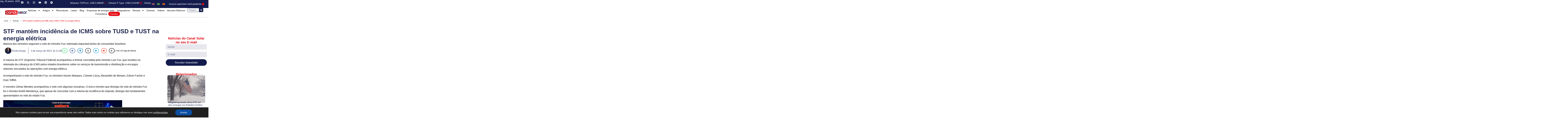

--- FILE ---
content_type: text/html; charset=utf-8
request_url: https://www.google.com/recaptcha/api2/anchor?ar=1&k=6LcpmhwlAAAAABO-AmRM6QpGsXFqrShpbXkrnZh0&co=aHR0cHM6Ly9jYW5hbHNvbGFyLmNvbS5icjo0NDM.&hl=en&v=PoyoqOPhxBO7pBk68S4YbpHZ&size=normal&anchor-ms=20000&execute-ms=30000&cb=ejdlximumgd8
body_size: 49234
content:
<!DOCTYPE HTML><html dir="ltr" lang="en"><head><meta http-equiv="Content-Type" content="text/html; charset=UTF-8">
<meta http-equiv="X-UA-Compatible" content="IE=edge">
<title>reCAPTCHA</title>
<style type="text/css">
/* cyrillic-ext */
@font-face {
  font-family: 'Roboto';
  font-style: normal;
  font-weight: 400;
  font-stretch: 100%;
  src: url(//fonts.gstatic.com/s/roboto/v48/KFO7CnqEu92Fr1ME7kSn66aGLdTylUAMa3GUBHMdazTgWw.woff2) format('woff2');
  unicode-range: U+0460-052F, U+1C80-1C8A, U+20B4, U+2DE0-2DFF, U+A640-A69F, U+FE2E-FE2F;
}
/* cyrillic */
@font-face {
  font-family: 'Roboto';
  font-style: normal;
  font-weight: 400;
  font-stretch: 100%;
  src: url(//fonts.gstatic.com/s/roboto/v48/KFO7CnqEu92Fr1ME7kSn66aGLdTylUAMa3iUBHMdazTgWw.woff2) format('woff2');
  unicode-range: U+0301, U+0400-045F, U+0490-0491, U+04B0-04B1, U+2116;
}
/* greek-ext */
@font-face {
  font-family: 'Roboto';
  font-style: normal;
  font-weight: 400;
  font-stretch: 100%;
  src: url(//fonts.gstatic.com/s/roboto/v48/KFO7CnqEu92Fr1ME7kSn66aGLdTylUAMa3CUBHMdazTgWw.woff2) format('woff2');
  unicode-range: U+1F00-1FFF;
}
/* greek */
@font-face {
  font-family: 'Roboto';
  font-style: normal;
  font-weight: 400;
  font-stretch: 100%;
  src: url(//fonts.gstatic.com/s/roboto/v48/KFO7CnqEu92Fr1ME7kSn66aGLdTylUAMa3-UBHMdazTgWw.woff2) format('woff2');
  unicode-range: U+0370-0377, U+037A-037F, U+0384-038A, U+038C, U+038E-03A1, U+03A3-03FF;
}
/* math */
@font-face {
  font-family: 'Roboto';
  font-style: normal;
  font-weight: 400;
  font-stretch: 100%;
  src: url(//fonts.gstatic.com/s/roboto/v48/KFO7CnqEu92Fr1ME7kSn66aGLdTylUAMawCUBHMdazTgWw.woff2) format('woff2');
  unicode-range: U+0302-0303, U+0305, U+0307-0308, U+0310, U+0312, U+0315, U+031A, U+0326-0327, U+032C, U+032F-0330, U+0332-0333, U+0338, U+033A, U+0346, U+034D, U+0391-03A1, U+03A3-03A9, U+03B1-03C9, U+03D1, U+03D5-03D6, U+03F0-03F1, U+03F4-03F5, U+2016-2017, U+2034-2038, U+203C, U+2040, U+2043, U+2047, U+2050, U+2057, U+205F, U+2070-2071, U+2074-208E, U+2090-209C, U+20D0-20DC, U+20E1, U+20E5-20EF, U+2100-2112, U+2114-2115, U+2117-2121, U+2123-214F, U+2190, U+2192, U+2194-21AE, U+21B0-21E5, U+21F1-21F2, U+21F4-2211, U+2213-2214, U+2216-22FF, U+2308-230B, U+2310, U+2319, U+231C-2321, U+2336-237A, U+237C, U+2395, U+239B-23B7, U+23D0, U+23DC-23E1, U+2474-2475, U+25AF, U+25B3, U+25B7, U+25BD, U+25C1, U+25CA, U+25CC, U+25FB, U+266D-266F, U+27C0-27FF, U+2900-2AFF, U+2B0E-2B11, U+2B30-2B4C, U+2BFE, U+3030, U+FF5B, U+FF5D, U+1D400-1D7FF, U+1EE00-1EEFF;
}
/* symbols */
@font-face {
  font-family: 'Roboto';
  font-style: normal;
  font-weight: 400;
  font-stretch: 100%;
  src: url(//fonts.gstatic.com/s/roboto/v48/KFO7CnqEu92Fr1ME7kSn66aGLdTylUAMaxKUBHMdazTgWw.woff2) format('woff2');
  unicode-range: U+0001-000C, U+000E-001F, U+007F-009F, U+20DD-20E0, U+20E2-20E4, U+2150-218F, U+2190, U+2192, U+2194-2199, U+21AF, U+21E6-21F0, U+21F3, U+2218-2219, U+2299, U+22C4-22C6, U+2300-243F, U+2440-244A, U+2460-24FF, U+25A0-27BF, U+2800-28FF, U+2921-2922, U+2981, U+29BF, U+29EB, U+2B00-2BFF, U+4DC0-4DFF, U+FFF9-FFFB, U+10140-1018E, U+10190-1019C, U+101A0, U+101D0-101FD, U+102E0-102FB, U+10E60-10E7E, U+1D2C0-1D2D3, U+1D2E0-1D37F, U+1F000-1F0FF, U+1F100-1F1AD, U+1F1E6-1F1FF, U+1F30D-1F30F, U+1F315, U+1F31C, U+1F31E, U+1F320-1F32C, U+1F336, U+1F378, U+1F37D, U+1F382, U+1F393-1F39F, U+1F3A7-1F3A8, U+1F3AC-1F3AF, U+1F3C2, U+1F3C4-1F3C6, U+1F3CA-1F3CE, U+1F3D4-1F3E0, U+1F3ED, U+1F3F1-1F3F3, U+1F3F5-1F3F7, U+1F408, U+1F415, U+1F41F, U+1F426, U+1F43F, U+1F441-1F442, U+1F444, U+1F446-1F449, U+1F44C-1F44E, U+1F453, U+1F46A, U+1F47D, U+1F4A3, U+1F4B0, U+1F4B3, U+1F4B9, U+1F4BB, U+1F4BF, U+1F4C8-1F4CB, U+1F4D6, U+1F4DA, U+1F4DF, U+1F4E3-1F4E6, U+1F4EA-1F4ED, U+1F4F7, U+1F4F9-1F4FB, U+1F4FD-1F4FE, U+1F503, U+1F507-1F50B, U+1F50D, U+1F512-1F513, U+1F53E-1F54A, U+1F54F-1F5FA, U+1F610, U+1F650-1F67F, U+1F687, U+1F68D, U+1F691, U+1F694, U+1F698, U+1F6AD, U+1F6B2, U+1F6B9-1F6BA, U+1F6BC, U+1F6C6-1F6CF, U+1F6D3-1F6D7, U+1F6E0-1F6EA, U+1F6F0-1F6F3, U+1F6F7-1F6FC, U+1F700-1F7FF, U+1F800-1F80B, U+1F810-1F847, U+1F850-1F859, U+1F860-1F887, U+1F890-1F8AD, U+1F8B0-1F8BB, U+1F8C0-1F8C1, U+1F900-1F90B, U+1F93B, U+1F946, U+1F984, U+1F996, U+1F9E9, U+1FA00-1FA6F, U+1FA70-1FA7C, U+1FA80-1FA89, U+1FA8F-1FAC6, U+1FACE-1FADC, U+1FADF-1FAE9, U+1FAF0-1FAF8, U+1FB00-1FBFF;
}
/* vietnamese */
@font-face {
  font-family: 'Roboto';
  font-style: normal;
  font-weight: 400;
  font-stretch: 100%;
  src: url(//fonts.gstatic.com/s/roboto/v48/KFO7CnqEu92Fr1ME7kSn66aGLdTylUAMa3OUBHMdazTgWw.woff2) format('woff2');
  unicode-range: U+0102-0103, U+0110-0111, U+0128-0129, U+0168-0169, U+01A0-01A1, U+01AF-01B0, U+0300-0301, U+0303-0304, U+0308-0309, U+0323, U+0329, U+1EA0-1EF9, U+20AB;
}
/* latin-ext */
@font-face {
  font-family: 'Roboto';
  font-style: normal;
  font-weight: 400;
  font-stretch: 100%;
  src: url(//fonts.gstatic.com/s/roboto/v48/KFO7CnqEu92Fr1ME7kSn66aGLdTylUAMa3KUBHMdazTgWw.woff2) format('woff2');
  unicode-range: U+0100-02BA, U+02BD-02C5, U+02C7-02CC, U+02CE-02D7, U+02DD-02FF, U+0304, U+0308, U+0329, U+1D00-1DBF, U+1E00-1E9F, U+1EF2-1EFF, U+2020, U+20A0-20AB, U+20AD-20C0, U+2113, U+2C60-2C7F, U+A720-A7FF;
}
/* latin */
@font-face {
  font-family: 'Roboto';
  font-style: normal;
  font-weight: 400;
  font-stretch: 100%;
  src: url(//fonts.gstatic.com/s/roboto/v48/KFO7CnqEu92Fr1ME7kSn66aGLdTylUAMa3yUBHMdazQ.woff2) format('woff2');
  unicode-range: U+0000-00FF, U+0131, U+0152-0153, U+02BB-02BC, U+02C6, U+02DA, U+02DC, U+0304, U+0308, U+0329, U+2000-206F, U+20AC, U+2122, U+2191, U+2193, U+2212, U+2215, U+FEFF, U+FFFD;
}
/* cyrillic-ext */
@font-face {
  font-family: 'Roboto';
  font-style: normal;
  font-weight: 500;
  font-stretch: 100%;
  src: url(//fonts.gstatic.com/s/roboto/v48/KFO7CnqEu92Fr1ME7kSn66aGLdTylUAMa3GUBHMdazTgWw.woff2) format('woff2');
  unicode-range: U+0460-052F, U+1C80-1C8A, U+20B4, U+2DE0-2DFF, U+A640-A69F, U+FE2E-FE2F;
}
/* cyrillic */
@font-face {
  font-family: 'Roboto';
  font-style: normal;
  font-weight: 500;
  font-stretch: 100%;
  src: url(//fonts.gstatic.com/s/roboto/v48/KFO7CnqEu92Fr1ME7kSn66aGLdTylUAMa3iUBHMdazTgWw.woff2) format('woff2');
  unicode-range: U+0301, U+0400-045F, U+0490-0491, U+04B0-04B1, U+2116;
}
/* greek-ext */
@font-face {
  font-family: 'Roboto';
  font-style: normal;
  font-weight: 500;
  font-stretch: 100%;
  src: url(//fonts.gstatic.com/s/roboto/v48/KFO7CnqEu92Fr1ME7kSn66aGLdTylUAMa3CUBHMdazTgWw.woff2) format('woff2');
  unicode-range: U+1F00-1FFF;
}
/* greek */
@font-face {
  font-family: 'Roboto';
  font-style: normal;
  font-weight: 500;
  font-stretch: 100%;
  src: url(//fonts.gstatic.com/s/roboto/v48/KFO7CnqEu92Fr1ME7kSn66aGLdTylUAMa3-UBHMdazTgWw.woff2) format('woff2');
  unicode-range: U+0370-0377, U+037A-037F, U+0384-038A, U+038C, U+038E-03A1, U+03A3-03FF;
}
/* math */
@font-face {
  font-family: 'Roboto';
  font-style: normal;
  font-weight: 500;
  font-stretch: 100%;
  src: url(//fonts.gstatic.com/s/roboto/v48/KFO7CnqEu92Fr1ME7kSn66aGLdTylUAMawCUBHMdazTgWw.woff2) format('woff2');
  unicode-range: U+0302-0303, U+0305, U+0307-0308, U+0310, U+0312, U+0315, U+031A, U+0326-0327, U+032C, U+032F-0330, U+0332-0333, U+0338, U+033A, U+0346, U+034D, U+0391-03A1, U+03A3-03A9, U+03B1-03C9, U+03D1, U+03D5-03D6, U+03F0-03F1, U+03F4-03F5, U+2016-2017, U+2034-2038, U+203C, U+2040, U+2043, U+2047, U+2050, U+2057, U+205F, U+2070-2071, U+2074-208E, U+2090-209C, U+20D0-20DC, U+20E1, U+20E5-20EF, U+2100-2112, U+2114-2115, U+2117-2121, U+2123-214F, U+2190, U+2192, U+2194-21AE, U+21B0-21E5, U+21F1-21F2, U+21F4-2211, U+2213-2214, U+2216-22FF, U+2308-230B, U+2310, U+2319, U+231C-2321, U+2336-237A, U+237C, U+2395, U+239B-23B7, U+23D0, U+23DC-23E1, U+2474-2475, U+25AF, U+25B3, U+25B7, U+25BD, U+25C1, U+25CA, U+25CC, U+25FB, U+266D-266F, U+27C0-27FF, U+2900-2AFF, U+2B0E-2B11, U+2B30-2B4C, U+2BFE, U+3030, U+FF5B, U+FF5D, U+1D400-1D7FF, U+1EE00-1EEFF;
}
/* symbols */
@font-face {
  font-family: 'Roboto';
  font-style: normal;
  font-weight: 500;
  font-stretch: 100%;
  src: url(//fonts.gstatic.com/s/roboto/v48/KFO7CnqEu92Fr1ME7kSn66aGLdTylUAMaxKUBHMdazTgWw.woff2) format('woff2');
  unicode-range: U+0001-000C, U+000E-001F, U+007F-009F, U+20DD-20E0, U+20E2-20E4, U+2150-218F, U+2190, U+2192, U+2194-2199, U+21AF, U+21E6-21F0, U+21F3, U+2218-2219, U+2299, U+22C4-22C6, U+2300-243F, U+2440-244A, U+2460-24FF, U+25A0-27BF, U+2800-28FF, U+2921-2922, U+2981, U+29BF, U+29EB, U+2B00-2BFF, U+4DC0-4DFF, U+FFF9-FFFB, U+10140-1018E, U+10190-1019C, U+101A0, U+101D0-101FD, U+102E0-102FB, U+10E60-10E7E, U+1D2C0-1D2D3, U+1D2E0-1D37F, U+1F000-1F0FF, U+1F100-1F1AD, U+1F1E6-1F1FF, U+1F30D-1F30F, U+1F315, U+1F31C, U+1F31E, U+1F320-1F32C, U+1F336, U+1F378, U+1F37D, U+1F382, U+1F393-1F39F, U+1F3A7-1F3A8, U+1F3AC-1F3AF, U+1F3C2, U+1F3C4-1F3C6, U+1F3CA-1F3CE, U+1F3D4-1F3E0, U+1F3ED, U+1F3F1-1F3F3, U+1F3F5-1F3F7, U+1F408, U+1F415, U+1F41F, U+1F426, U+1F43F, U+1F441-1F442, U+1F444, U+1F446-1F449, U+1F44C-1F44E, U+1F453, U+1F46A, U+1F47D, U+1F4A3, U+1F4B0, U+1F4B3, U+1F4B9, U+1F4BB, U+1F4BF, U+1F4C8-1F4CB, U+1F4D6, U+1F4DA, U+1F4DF, U+1F4E3-1F4E6, U+1F4EA-1F4ED, U+1F4F7, U+1F4F9-1F4FB, U+1F4FD-1F4FE, U+1F503, U+1F507-1F50B, U+1F50D, U+1F512-1F513, U+1F53E-1F54A, U+1F54F-1F5FA, U+1F610, U+1F650-1F67F, U+1F687, U+1F68D, U+1F691, U+1F694, U+1F698, U+1F6AD, U+1F6B2, U+1F6B9-1F6BA, U+1F6BC, U+1F6C6-1F6CF, U+1F6D3-1F6D7, U+1F6E0-1F6EA, U+1F6F0-1F6F3, U+1F6F7-1F6FC, U+1F700-1F7FF, U+1F800-1F80B, U+1F810-1F847, U+1F850-1F859, U+1F860-1F887, U+1F890-1F8AD, U+1F8B0-1F8BB, U+1F8C0-1F8C1, U+1F900-1F90B, U+1F93B, U+1F946, U+1F984, U+1F996, U+1F9E9, U+1FA00-1FA6F, U+1FA70-1FA7C, U+1FA80-1FA89, U+1FA8F-1FAC6, U+1FACE-1FADC, U+1FADF-1FAE9, U+1FAF0-1FAF8, U+1FB00-1FBFF;
}
/* vietnamese */
@font-face {
  font-family: 'Roboto';
  font-style: normal;
  font-weight: 500;
  font-stretch: 100%;
  src: url(//fonts.gstatic.com/s/roboto/v48/KFO7CnqEu92Fr1ME7kSn66aGLdTylUAMa3OUBHMdazTgWw.woff2) format('woff2');
  unicode-range: U+0102-0103, U+0110-0111, U+0128-0129, U+0168-0169, U+01A0-01A1, U+01AF-01B0, U+0300-0301, U+0303-0304, U+0308-0309, U+0323, U+0329, U+1EA0-1EF9, U+20AB;
}
/* latin-ext */
@font-face {
  font-family: 'Roboto';
  font-style: normal;
  font-weight: 500;
  font-stretch: 100%;
  src: url(//fonts.gstatic.com/s/roboto/v48/KFO7CnqEu92Fr1ME7kSn66aGLdTylUAMa3KUBHMdazTgWw.woff2) format('woff2');
  unicode-range: U+0100-02BA, U+02BD-02C5, U+02C7-02CC, U+02CE-02D7, U+02DD-02FF, U+0304, U+0308, U+0329, U+1D00-1DBF, U+1E00-1E9F, U+1EF2-1EFF, U+2020, U+20A0-20AB, U+20AD-20C0, U+2113, U+2C60-2C7F, U+A720-A7FF;
}
/* latin */
@font-face {
  font-family: 'Roboto';
  font-style: normal;
  font-weight: 500;
  font-stretch: 100%;
  src: url(//fonts.gstatic.com/s/roboto/v48/KFO7CnqEu92Fr1ME7kSn66aGLdTylUAMa3yUBHMdazQ.woff2) format('woff2');
  unicode-range: U+0000-00FF, U+0131, U+0152-0153, U+02BB-02BC, U+02C6, U+02DA, U+02DC, U+0304, U+0308, U+0329, U+2000-206F, U+20AC, U+2122, U+2191, U+2193, U+2212, U+2215, U+FEFF, U+FFFD;
}
/* cyrillic-ext */
@font-face {
  font-family: 'Roboto';
  font-style: normal;
  font-weight: 900;
  font-stretch: 100%;
  src: url(//fonts.gstatic.com/s/roboto/v48/KFO7CnqEu92Fr1ME7kSn66aGLdTylUAMa3GUBHMdazTgWw.woff2) format('woff2');
  unicode-range: U+0460-052F, U+1C80-1C8A, U+20B4, U+2DE0-2DFF, U+A640-A69F, U+FE2E-FE2F;
}
/* cyrillic */
@font-face {
  font-family: 'Roboto';
  font-style: normal;
  font-weight: 900;
  font-stretch: 100%;
  src: url(//fonts.gstatic.com/s/roboto/v48/KFO7CnqEu92Fr1ME7kSn66aGLdTylUAMa3iUBHMdazTgWw.woff2) format('woff2');
  unicode-range: U+0301, U+0400-045F, U+0490-0491, U+04B0-04B1, U+2116;
}
/* greek-ext */
@font-face {
  font-family: 'Roboto';
  font-style: normal;
  font-weight: 900;
  font-stretch: 100%;
  src: url(//fonts.gstatic.com/s/roboto/v48/KFO7CnqEu92Fr1ME7kSn66aGLdTylUAMa3CUBHMdazTgWw.woff2) format('woff2');
  unicode-range: U+1F00-1FFF;
}
/* greek */
@font-face {
  font-family: 'Roboto';
  font-style: normal;
  font-weight: 900;
  font-stretch: 100%;
  src: url(//fonts.gstatic.com/s/roboto/v48/KFO7CnqEu92Fr1ME7kSn66aGLdTylUAMa3-UBHMdazTgWw.woff2) format('woff2');
  unicode-range: U+0370-0377, U+037A-037F, U+0384-038A, U+038C, U+038E-03A1, U+03A3-03FF;
}
/* math */
@font-face {
  font-family: 'Roboto';
  font-style: normal;
  font-weight: 900;
  font-stretch: 100%;
  src: url(//fonts.gstatic.com/s/roboto/v48/KFO7CnqEu92Fr1ME7kSn66aGLdTylUAMawCUBHMdazTgWw.woff2) format('woff2');
  unicode-range: U+0302-0303, U+0305, U+0307-0308, U+0310, U+0312, U+0315, U+031A, U+0326-0327, U+032C, U+032F-0330, U+0332-0333, U+0338, U+033A, U+0346, U+034D, U+0391-03A1, U+03A3-03A9, U+03B1-03C9, U+03D1, U+03D5-03D6, U+03F0-03F1, U+03F4-03F5, U+2016-2017, U+2034-2038, U+203C, U+2040, U+2043, U+2047, U+2050, U+2057, U+205F, U+2070-2071, U+2074-208E, U+2090-209C, U+20D0-20DC, U+20E1, U+20E5-20EF, U+2100-2112, U+2114-2115, U+2117-2121, U+2123-214F, U+2190, U+2192, U+2194-21AE, U+21B0-21E5, U+21F1-21F2, U+21F4-2211, U+2213-2214, U+2216-22FF, U+2308-230B, U+2310, U+2319, U+231C-2321, U+2336-237A, U+237C, U+2395, U+239B-23B7, U+23D0, U+23DC-23E1, U+2474-2475, U+25AF, U+25B3, U+25B7, U+25BD, U+25C1, U+25CA, U+25CC, U+25FB, U+266D-266F, U+27C0-27FF, U+2900-2AFF, U+2B0E-2B11, U+2B30-2B4C, U+2BFE, U+3030, U+FF5B, U+FF5D, U+1D400-1D7FF, U+1EE00-1EEFF;
}
/* symbols */
@font-face {
  font-family: 'Roboto';
  font-style: normal;
  font-weight: 900;
  font-stretch: 100%;
  src: url(//fonts.gstatic.com/s/roboto/v48/KFO7CnqEu92Fr1ME7kSn66aGLdTylUAMaxKUBHMdazTgWw.woff2) format('woff2');
  unicode-range: U+0001-000C, U+000E-001F, U+007F-009F, U+20DD-20E0, U+20E2-20E4, U+2150-218F, U+2190, U+2192, U+2194-2199, U+21AF, U+21E6-21F0, U+21F3, U+2218-2219, U+2299, U+22C4-22C6, U+2300-243F, U+2440-244A, U+2460-24FF, U+25A0-27BF, U+2800-28FF, U+2921-2922, U+2981, U+29BF, U+29EB, U+2B00-2BFF, U+4DC0-4DFF, U+FFF9-FFFB, U+10140-1018E, U+10190-1019C, U+101A0, U+101D0-101FD, U+102E0-102FB, U+10E60-10E7E, U+1D2C0-1D2D3, U+1D2E0-1D37F, U+1F000-1F0FF, U+1F100-1F1AD, U+1F1E6-1F1FF, U+1F30D-1F30F, U+1F315, U+1F31C, U+1F31E, U+1F320-1F32C, U+1F336, U+1F378, U+1F37D, U+1F382, U+1F393-1F39F, U+1F3A7-1F3A8, U+1F3AC-1F3AF, U+1F3C2, U+1F3C4-1F3C6, U+1F3CA-1F3CE, U+1F3D4-1F3E0, U+1F3ED, U+1F3F1-1F3F3, U+1F3F5-1F3F7, U+1F408, U+1F415, U+1F41F, U+1F426, U+1F43F, U+1F441-1F442, U+1F444, U+1F446-1F449, U+1F44C-1F44E, U+1F453, U+1F46A, U+1F47D, U+1F4A3, U+1F4B0, U+1F4B3, U+1F4B9, U+1F4BB, U+1F4BF, U+1F4C8-1F4CB, U+1F4D6, U+1F4DA, U+1F4DF, U+1F4E3-1F4E6, U+1F4EA-1F4ED, U+1F4F7, U+1F4F9-1F4FB, U+1F4FD-1F4FE, U+1F503, U+1F507-1F50B, U+1F50D, U+1F512-1F513, U+1F53E-1F54A, U+1F54F-1F5FA, U+1F610, U+1F650-1F67F, U+1F687, U+1F68D, U+1F691, U+1F694, U+1F698, U+1F6AD, U+1F6B2, U+1F6B9-1F6BA, U+1F6BC, U+1F6C6-1F6CF, U+1F6D3-1F6D7, U+1F6E0-1F6EA, U+1F6F0-1F6F3, U+1F6F7-1F6FC, U+1F700-1F7FF, U+1F800-1F80B, U+1F810-1F847, U+1F850-1F859, U+1F860-1F887, U+1F890-1F8AD, U+1F8B0-1F8BB, U+1F8C0-1F8C1, U+1F900-1F90B, U+1F93B, U+1F946, U+1F984, U+1F996, U+1F9E9, U+1FA00-1FA6F, U+1FA70-1FA7C, U+1FA80-1FA89, U+1FA8F-1FAC6, U+1FACE-1FADC, U+1FADF-1FAE9, U+1FAF0-1FAF8, U+1FB00-1FBFF;
}
/* vietnamese */
@font-face {
  font-family: 'Roboto';
  font-style: normal;
  font-weight: 900;
  font-stretch: 100%;
  src: url(//fonts.gstatic.com/s/roboto/v48/KFO7CnqEu92Fr1ME7kSn66aGLdTylUAMa3OUBHMdazTgWw.woff2) format('woff2');
  unicode-range: U+0102-0103, U+0110-0111, U+0128-0129, U+0168-0169, U+01A0-01A1, U+01AF-01B0, U+0300-0301, U+0303-0304, U+0308-0309, U+0323, U+0329, U+1EA0-1EF9, U+20AB;
}
/* latin-ext */
@font-face {
  font-family: 'Roboto';
  font-style: normal;
  font-weight: 900;
  font-stretch: 100%;
  src: url(//fonts.gstatic.com/s/roboto/v48/KFO7CnqEu92Fr1ME7kSn66aGLdTylUAMa3KUBHMdazTgWw.woff2) format('woff2');
  unicode-range: U+0100-02BA, U+02BD-02C5, U+02C7-02CC, U+02CE-02D7, U+02DD-02FF, U+0304, U+0308, U+0329, U+1D00-1DBF, U+1E00-1E9F, U+1EF2-1EFF, U+2020, U+20A0-20AB, U+20AD-20C0, U+2113, U+2C60-2C7F, U+A720-A7FF;
}
/* latin */
@font-face {
  font-family: 'Roboto';
  font-style: normal;
  font-weight: 900;
  font-stretch: 100%;
  src: url(//fonts.gstatic.com/s/roboto/v48/KFO7CnqEu92Fr1ME7kSn66aGLdTylUAMa3yUBHMdazQ.woff2) format('woff2');
  unicode-range: U+0000-00FF, U+0131, U+0152-0153, U+02BB-02BC, U+02C6, U+02DA, U+02DC, U+0304, U+0308, U+0329, U+2000-206F, U+20AC, U+2122, U+2191, U+2193, U+2212, U+2215, U+FEFF, U+FFFD;
}

</style>
<link rel="stylesheet" type="text/css" href="https://www.gstatic.com/recaptcha/releases/PoyoqOPhxBO7pBk68S4YbpHZ/styles__ltr.css">
<script nonce="oEKiSntWlEfZ8BfPNn_eUA" type="text/javascript">window['__recaptcha_api'] = 'https://www.google.com/recaptcha/api2/';</script>
<script type="text/javascript" src="https://www.gstatic.com/recaptcha/releases/PoyoqOPhxBO7pBk68S4YbpHZ/recaptcha__en.js" nonce="oEKiSntWlEfZ8BfPNn_eUA">
      
    </script></head>
<body><div id="rc-anchor-alert" class="rc-anchor-alert"></div>
<input type="hidden" id="recaptcha-token" value="[base64]">
<script type="text/javascript" nonce="oEKiSntWlEfZ8BfPNn_eUA">
      recaptcha.anchor.Main.init("[\x22ainput\x22,[\x22bgdata\x22,\x22\x22,\[base64]/[base64]/[base64]/bmV3IHJbeF0oY1swXSk6RT09Mj9uZXcgclt4XShjWzBdLGNbMV0pOkU9PTM/bmV3IHJbeF0oY1swXSxjWzFdLGNbMl0pOkU9PTQ/[base64]/[base64]/[base64]/[base64]/[base64]/[base64]/[base64]/[base64]\x22,\[base64]\x22,\[base64]/ChcKJDMOowqLDtMOFfsKAw7Y5NsKfwqIMwrPCisKcSG1Lwokzw5F0woUKw6vDtMK0T8K2wq5sZQDCsm0bw4AxcwMKwo8tw6XDpMOFwrjDkcKQw5EJwoBTIk/DuMKCwrjDpnzClMOafMKSw6vCpsKpScKZMMOQTCTDgMKLVXrDpcK/DMOVWU/Ct8O0ZcOCw4hbbMKDw6fCp3tPwqk0azUCwpDDkGPDjcOJwpDDrMKRHyZLw6TDmMO9wq3CvHXCihVEwrtRW8O/YsOrwonCj8KKwoXCokXCtMOdW8KgKcKwworDgGtnVVh7f8KIbsKIOMK/wrnCjMO0w6Uew65iw73CiQc8wpXCkEvDgWvCgE7CmE47w7PDosKMIcKUwrdVdxcGwpvClsO0FkPCg2BEwo0Cw6dFMsKBdHUuU8K6BXHDlhRbwooTwoPDgcONbcKVGMOQwrt5w4bChMKlb8KjQsKwQ8KDNFoqwqXCi8KcJQ3ChV/DrMK6SUANTQ4EDQvCqMOjNsO4w4lKHsK0w5BYF0zCvD3Co0vCgWDCvcOOeAnDssOMNcKfw68Ab8KwLirCtsKUOBIpRMKsBC5ww4RMcsKAcQvDhMOqwqTClR11VsK0dwszwoMFw6/ChMOTMMK4UMOkw4xEwpzDhMKhw7vDtUUbH8O4wpduwqHDpHgAw53DmxrCpMKbwo4YwrvDhQfDlCt/w5Z5ZMKzw77CrXfDjMKqwozDp8OHw7sxIcOewoc1BcKlXsKOcsKUwq3DuDx6w6FZTF8lKmYnQRTDncKhISLDvMOqasOQw6zCnxLDt8Klbh8ePcO4Twc9U8OIDB/Dig83I8Klw53CvcKlLFjDkE/DoMOXwqfCg8K3ccKPw5jCug/CmcKlw71owpcADQDDpyEFwrNBwq9eLmZKwqTCn8KnLcOaWlzDilEjwo3DrcOfw5LDr0NYw6fDr8KDQsKeTC5DZCfDm2cCaMK+wr3DsWoiKEh0YR3Cm3DDpgABwoo2L1XCmijDu2JoAMO8w7HCpn/DhMOOeF5ew6tcbX9Kw5jDlcO+w64YwqcZw7NkwrDDrRsvZk7CgnohccKdEsKXwqHDrh3CjSrCqxUbTsKmwqt3FjPCr8OwwoLCiRnCrcOOw4fDsVdtDh/DogLDksKmwr1qw4HCjUtxwrzDq3E5w4jDvGAuPcKQf8K7LsK8woJLw7nDj8ORLHbDgxfDjT7CtHjDrUzDolnDoiLCmsKQM8KzEMKbGMKqdHLCk1RvwovCtjEAKUUyACLClE/CgCXCocKpWk5UwrJYwqVdw5/[base64]/[base64]/DrinDtB1kR2XDp1XDs1wYb0jDuHPDjcKsworCkcOSw7pQRsO5asOQw43DlQbCklTCgk3DuSfDpT3Cm8Oew7syw5NPwrd4eA/DkcOywrPDlcO5wrjCnFLCnsKbwqZIYHYFwpgmw40kSAbDkcOuw7cqw5l/[base64]/[base64]/CjhLDgTbDv1RyMsO3OzASw7HCisKZJsKCPmANSMKAw6IUw4DDtsOieMKzfFPDgw7CqsKlOcOtX8Kgw5kXw5vDjhwmSsK/w4c7wqdQwqRxw5xuw7Qxw7nDicOyQ2rDp0N8RwvDl1HCkDJoXygqwowuw6TDvMO6wrFoesKqNg1UJMOOGsKSdMK6wplYwpUKT8O3OB52w4TCiMOvwqfDkA5XY1vCnTdDBMKqNUzCs33Dm0bCisKKeMOIw4/Ci8O1Z8OBehnCg8KMwqImw54WOsKmwo7CvTnDqsK+UDUOwoUTwo/Di0HCrhbCpD0vwqFWfTPCvMOmwqbDiMKfTcOUwpbCuirDvhBYTy/ChB0KQWRyw4LCmcOkOsOnw4USw5nDn1vDtcOiQV/Cn8OXw5PCr3x2wothwpPCuDDDq8OhwpNawqoGMF3DhiHCicOEw6M6w4nCscK/wozCs8KAIAgwwrTDvDxWeVnCocK/[base64]/WcKSFsO5d8Ocw4zCpQNAA8O3w6fDmUfDlcOhegYXw77DtgQkQMOkUmfDrMKfw5k/w5FSwp/DpkJWw7LDrsOBw4LDkFBrwqnDtsOXIGZiw5rDo8KxfsKAw5NceX0kw5kgwo/CiH1bw43DmTZ1dWHDrQ/Ci3jCnMKbGsKvwrw6VnvCjT/DqlzCjSHDuwYdwqIaw71pw7nDlD7DjBjCtsO9PHPCgm7Dr8KPL8KeGiRUFGvDuHc2wpLDoMK0w7zCs8OEwpHDgwLCqmHDonDDpznDrcKSeMKvwpoywpJDKmpTwonDkT5Gw6cxHUNiw4owNMKKFALCqlBMwoEHZcKlGcK/[base64]/DisOxwq59wqA7wrLDt3I3cgTDpMKdQsKpw6tLUsKXesK3bhXDqsOtLAsOwrnCi8OpRcOnEjXDkS7DsMKQS8KDQcODdsOLw40QwqzClBJVw744C8Ofw4DDqMKvU1cfwpPCocOHQsOILRo4woNMa8OAwpVSUcKGGsO9wpQRw4/CgXkXA8K0OcKqLHbDq8OaRMOKw4LCpw8dEi9CUwIRXSgYw7fCj3ohaMOKw7vDtMOGw5TDicOmTsOKwrrDhcOuw7XDmApgV8O5RAXDhcOxw7MPw6bDscOBP8KFQhjDngHCnm1Dw6bDjcK/wqNKcU15OsKHFGjCsMK4wojContlV8KUSi7DsixHw5nCtsKxQzTDmXh+w5zCshjDhxpfOxLCqlcRRCRSEMOXw5jDvGrCiMKyRmEXwqxCwprCuxYDHsKCMyPDujdFw4jCg1deY8KYw5/CuQp7dHHCn8ONTmcnXlrCjXh1w7plw5INVGNqw5gFCcOESMKBNxwdDlNOw4LDoMO3bGnDvSA1SCrCg09jR8KSUsKyw6ZRdUJFw6UFw7jCozLDssK5wrRiZWbDmMKyQXDChiAgw5UrIQBXIBxzwpbDncOFw4HCjMKcw6TDql3Dh2wVKsKnwpZJZ8OMA2fCvzguwo/CsMOMwo7Cg8OJwq/DvjTCr1zDscKdwqN0wofCpsOzD2IRRcOdw5jDjlfCihrChBHDrMKvYA0dR0s5H0ZqwrhSw7VNwrrDmMOswrNhwoHCi17ChCTDlhQNWMKWTR0MHcKgVsOuwqjDpMK8LlJUw5fCusKlw41Ww7nCtcO+bnzDosKjTx/Dj1ljw7opTMOzIWpzw7kmwp8PwrDDvRLCpApsw7rDnMKzw4tTV8OFwpLCh8KLwrjDv0DDsyZUWB/CjsOOXS0rwpBwwpd6w5PDqRpTIcKnR3ofVHzCp8KMwpXDvWVSwrMABm4ZKitMw7BULxI2w6l7w6kyUxxFwrnDvsO/[base64]/[base64]/DnMO+w4zDkMOXwrvCjcK1w5IXw5t7GcK9E8OQwqzCj8Okw73DnMKwwqE1w5LDuzhOX2cBTsOIw5pqw77CtmrCpSbDn8KEw43DmRzCvMOvwqN6w7zDpFTDrD81w752HsKhUsKmflHDisKzwrkOAMKIUhYoQcKawpEyw6TCnUPDocOAw5E9bn4Qw50ebURVw653esOyPk/DgcKqdEbDg8K8LcKdBiHCuwfClsObw7nCrMKVCSsrw4BEwrZKIkRsMMO4HsKswo/CgsOmFUHDicOOwoovwqobw6wCwrnCmcKPZsOWw67DpU3CmzTCtcKKHcO9O2lMw4bDgcKTwrDCthRiw5/[base64]/CmlzDrMOBw61CYmdrwp/[base64]/CtsK1wqvDvMOYwq3DikACdsO/YXbCrTAdw6fDr3t1w6Y/GHTCp0jClHzCuMKecMOsMMKZVsOQcEduImtowqxtMcOAw63CrEBzw55Zw6LCh8KheMKLw7ldw5fDpU7CgGMlITjDo3PClxg5w69Ew6hVS3rDnsOdw6/CiMKyw6svw6zDp8Oyw4hbwqssCcO5JcOWEsKiLsOew4PCpcKMw7vDpsKPL1w6czBEw63CscKaG2vDllVtCMKnIsOXw7bDsMKsGMOucsKPwqTDh8KEwo/Dn8ODDyRxw4YSwr1DNsOKIMOhYsONw7VmH8KbOmTCk3nDtcKkwo8qUmPCmSTDp8K6ZcOAEcOYScO5w4N3WcKvKx4SQSXDiH/[base64]/Ogc8UcOPT8O3cynDs8OdMTE1Zj/DiGHDr8O5w74nwrLCiMK9wqknw6Iuw7jCvy/DvsKkY2zChg7CijNNw4DClcKBwrhoAMKhwpPCtGEUwqTDpcKMwrVUw63ClEk2AsKJGnvDn8KfEcKIw55jw5luGFPCscOZfh/CiTxQwr4hEMOywqPDv37ClcKtwpR8w4XDnSJvwpE5w7nDlRHDoGTCusKcw4vCuDDDiMKQwonCqcOLwp8ow6vDti9jSQhqwrxUd8KMScKVHcKQwrZUQA/CmiDDrgHCq8OWM2/DncOnwpXChxtFw6vCn8OuRTLCgl8Vc8Kef1zDuUQlNWx1E8ORIEMqZEjDqEnDsWzCpcKDw6TDl8OdZsOGaETDr8KrO3lXB8K6woh5AETDhnpDKcK7w7jClMOHYsOWwofDsCLDu8Oxw5UXwr/CuhnCicOZwpFZw6sPwp7DpcK0E8KXwpZiwoXDkADDvg07w5PDtzrCkhHDjMOnUsOcYsO7J0pEwqkRwow0wq/Cry1RalU+wpBLccOqBWEEwoHCjWAaPjjCg8OqSsO5wooYw73DncOqdsOEw4TDmMK8WSLDm8KhS8Osw7PDkHNXwpIuwozDn8KzYAgCwoXDrWQrw5rDm37CnF46DFzCrsKKw7zCnzlRw7DDtsKJMktnw6DDsDIHwpnCk3M6w5PCt8KPQ8Kfw6dWw5c2AsOGADbCr8O/f8O0ORzDmXcVFEJ5EmjDtHBTDnDDgcOjA2sxw4Qcwr8gKWofG8OGwp/[base64]/CiRLCsCvDisKieDrDjRJkA2/DvMKfSCk+YSjDvsOGUARqSsOhw5IUHsOOw4rCtEvCiFd4wqZ0OWs9w44zSiDDp2jCt3HDuMOhw5XDhg4kC13Dq1AKw5DCk8K2YW5IPGHDrjMvXMK1w4XClU/DtwnCocO5w63DoA/CrhvCqsOmwqvDl8KPYMKhwot1H2sne0XClFjDvkYBw43CoMOmHwI0PMOVwpHDvGHCqTNwwpDDoHZhUsOZAhPCoQfCj8OYDcOVJ3PDrcOiaMK5P8KjwoPDrCg2WifDjU1qwoJBwqvCsMKBUMKbSsKVdcO/wq/CisOPwrghw6Uzw5rDjFXCvkQ8U08/w6QSw6jCqRdfckApEgt4wq1xUVJdAMO7wqzCnyrCsgZRDMObw7xmw78owrjDocO3wrc6JHTDiMK1DkrCvWIMw4J+w7TChMKAW8Kew61RworCtF8JL8O2w5/Duk/Dgx/DvMK6w7hDwqtEKFZcwo/DgsKWw5zCrhRVw73DhcKdw7JdaERqwoPDlxrCpXxmw6TDml7DiDRewpfDpgLCjkI8w4TCoijDksOzK8ODV8K4wq/CsCnCkcO5HcO5Yltkwq3Dgk7ChsKhwrXDmMOfPcOBwovCpVFfDsKBw63DosKPX8O1w5rCt8OZNcOKwrVmw55Hdyo7A8OWPsKbw591wo0cwrRmUjBANXvDoR7DvMKzwrw/[base64]/DtMOCw5EYNMOswqvDrcOKwq5td0Q0YsKUw4V2acKzBQnCm3DDglpTVcOzw4HDuHwyQUQ6wozDsEBTwrDDi1Edd39HAsOCQiZ1w4XCr3zCiMKHJMKWw7fCrDp8w6I8JW4HaX/CvsKmw54Fw63Dh8KdZHAUVMOccFvCrDPDusOPYh1bBkzDnMKaJSUoZBkDwqBAw73DvWbDiMKcJcKjQ0PDmsKaEBfDt8ObMkUFworCtAPDksKew6vCmcKEw5Esw4rDhsKMcV7DuwvDmEQsw5w/w4XCnGpGw7fCrGTCpzlZwpHDjyYHbMOIw5DCt3nDrzAaw6UEw7DDq8OMw7hcEnhrAMK3DMK/M8OcwqV6w6jCkMKwwoBEIAIAVcK3WTsnACcCwoXDljbChBxLdTwQw6fCqQNzw47CuUxGw4TDvinDvMKMIsKcH1EQwrvCoMKWwpbDtcONw6rDi8OXwpzDhMKhwprDk0vDhmU/w49pwqfDnUfDosKSXVkzES4hw7tLHit/wqsZfcOoHkFKSDDCpcK9w7jDpMK0woU1w7NgwoomZkbDj2bDr8KqUyc9wptSXcOlesKpwoQCRMKtwqIVw5daIUkhw68+w6IzeMOCNmjCvSrCrAZFw73DkMK7wrbCqsKcw6XDmS/[base64]/[base64]/RxQVe8K2w5DCiDLCrSEmE37CpMKkwojDiMKwwpLDlcKjchMZw6NiJcOOJhrDmMOEw4QRw5jDpsOsU8OtwoPCoSUUw7/CocKyw6x3Pk9ww5XDq8OhJDx6H1nCjcKdw43DqA5eaMOtwq7DpsOnwpbCksKFLSTDmGfDqsO/FcOzw6NSfks7TxzDpEFmwpDDlXMiV8OuwpPDm8OpXjk9wo0owpnDmS/Dp2ciwrQWX8OlNS5/[base64]/CrhA3DcKSFjU2wpYfNMOfwqDDthzDjXHDkCTDmcOKwpvDvMOCQ8Obfxwaw7xAaG5TTMO9RV7CrsKcOMKiw48aPBbDkj48Wl3Dn8OQw54hUcKjSC5Nw6kXwpcQwoxJw7fCn2rClcK/JDUULcOed8OcUsOHY25Xw7/DlBstwow4HSHDjMOCwplnBkB1w6oOwrvCoMKQOsKEPicUbV3CnMOGQ8K/[base64]/w7t/w5JUXcKFP8OWP8KwwqMIHcO5w7F3woDDhWJIJB5BI8OEw6VrHsOVaTgPcXA/VsOrTcOuwqFYw58fwotJV8OENsKSG8OnVHnCigZrw616w77CnMKeFBRkUMKPwqIpb33DgG/CggzDtyNcBj7CrSkdfsKQDMKnZHvCmcKzwo/Cs0vDlcOpw7sgVhVKwoNYw5LCryhtwr/[base64]/QsKhwpHDmHVEwo7CocOyw6oZw7XDv8Ouw6TCnXbCtMO/[base64]/[base64]/dsKVwoJ0w47DgsOId0fDs8OKaArCtsOtWcOvFxNYw6PCkRnDi1bDhcK/w6rDmsKgLmNVOcOKw45CQghYwqfDsH87M8KIw43CmMKPBlfDhWl7Wz/CpgfDosKLwqXCnSfCusKqw4fCs0/CjhDDimNxXsOgUG1mL0DDjCB4fnAYwpfCj8O7CEczXhHCl8OrwrABOioeeAfCmcORwoXCtMKfw5TCsirDncOww4fCs3hIwprDucOKwrbCr8KofnrDhcKGwqJ8w7gbwrzDvsO+wptfw7RxdiVpFcKrOAXDthzCqsOof8OBM8Kcw7rDlMK/LcOCw7RsIcOsGWDCijsTw6YhWsKidsKtcVc1w40mH8O3PkDDjsKFBzfDncO/DsO5XWfCgkdTBSnCgBLCtXtBcMK0f3slw7zDkRPCgsO2wqEHw7BBwrHDn8OYw6h9a0zDtsKRw7fDvVfDusOwe8Krw43Cil3CvEzDucOUw7nDi2JCM8KuAzXCgwbCrcOHw5rCoEkLKFPDlzLDnMOYVcKvw4jDo3nCpDDCu1ttw67CpMOvXELCoiNmPR3DmcOhUcKrF2/DuB/DksKad8O/BcOHwonDnwZ1w7LDp8OqTAcJwoPDpyrDukNpwoVxw7bDp0N4ESjChhDDgTFrdyTCi1XDgkrChjbDmhADRwhfCmDDvCk9PGQTw4ZOVcOnW2oJW1jCqUNtw6JwU8OifsO9XnFHRMODwp7CtWNvdMOLb8OubsOCw4sSw49zw47CqVYHwpNlwqrDsA/Cr8OVWXbCml4Ww5bCosKCw5RJw74mw7FGMMO5wqVrw4rClDzDs05kUjVow6nCvsK0PMKpasOBQ8KPw7DCoW/[base64]/DtlZNwqDCjGY2JgLCmsKtw4UcTERSL0vCkkXClEl/wqxEwrjCjHUNwp7DsDvDsGfDksKlOAjDpzvDuhQmKiPCgsKrDmJvw6bDonjDrznDgllCw7fDl8Oqwq/DsRZpw5NwVcOUMsKww5fDgsOjDMKVd8ONw5DDmsKVLsK5EcOKPMKxwpzCvMKqw6s0wqHDgWUjwrlowpIww4QDw43DmRrDg0LDv8O0wrDDg2lRwrXCu8OOEX5ywpPDt0/CoRLDsDTDn1VIwqsow7sUw7I0MX5oH3oiIMOrNMOkwoYTwp/Ct3lFExZxw7TCj8OnG8O5WnYFwqLCrcKew6TDnsOXw54cwr/DlcKpY8Kpw5bDssOgcxQVw4TCkHTCnzzCrX/CoBPCsnPCgHwfWXgawpYYwoPDrE1HwrzCp8OswpHDksO6wqQuwrckBcOFwp9dK0UCw7l8PMOcwqZkw7dECngow4M7Yi3CkMO1OTp2wpPDugrDnsK/wo3Cq8Kbw63DrcKYM8K/bcKZwostCTNlJn/Cs8KLSsKIWMKpEcOzwqjDkEXDmQDDoEoBXFRNQ8KtVnPDsBTDglbChMOrAcONdsO4wrA5fWvDk8K+w6vDnMKGOcKVwrlxw4jDhnXCnAFdaXV/wrjDj8Ocw7PCgMKmwq84w5d2CMKZHnnCjsKfw4wPwoXCp0DCvF4yw63DnSJmfsKYw5zCiEVrwrcdJ8Kxw7tQJnxtaURwbsKfPlpva8OmwoYnTm54w4pawrbDm8KdbMOow4XCsDLDsMKgP8KVwoQuaMK7w6BGw40OfcKZV8OZUz/Ch2jDkHjCkMKVZsOUwqVofsOww4c7VsOtC8OqWQPDqsOdXCfCpw/CssKHRyzDhSpuwphZwq7ClMO/Zl/Dg8KCwphcw5rCmy7DpRbCksO5Pis/DsKJSsK6w7DDlcOUA8O6bxNpGDwZwqzCsHXCp8Odwp/CjcOTb8KkIQzCnTRDwpzCnsKcwq/Cm8KXRhHDh1wmw47CjMKZw6MpcBTCthcAw4JTwrrDtBlFP8OhQBLDlsKYwod7RVV6d8K1wrIjw47ChMOZw6lkwpfCgxtow7N6BsOdYsOewq1Pw6bDm8KKwqfCkkhIeijDhAAuFcOiw6/CvkAndcK/[base64]/[base64]/[base64]/CjcO5QsOCw63Cgz/CgsOKHklbWgtswpjCoBzCjcKqwqdpw4LCjsO9woTCuMK4wpcsJDhgwpkGwqBTFQcEHMKJLFHCrk1ZTsOVwqkXw651wrzCugbCkMK3P0DDlMKSwr5+w4c1DsOqwpfCiXhzLsK3wpRfSlfCjRUyw6fDljrCnsK7J8OUOsKcKcKdw4oWwqzDpsOMNsO9w5LCqsKWeCY/wqZ8w77CmsODTcKqwq5/wpnDi8KGwpYAQVPCtMKnd8OuPsO2b3l/[base64]/CmAPDpcKxCMOifHEhwq/Cnncfw7cGwoM+worCkyzDmMK7McKhw4cKRwpMI8KQG8OxBWnCq3tRw5sbf3Mww5nCn8K/SlTCimnCv8K4IUDDqcOyZklnHMKYw4/DmDtaw6vDrcKFw5jClUsAfcOTSxk1cwU5w5wuUFlcQsKnw4FLY2ltUEXDtcO4w7/CocKMw7hhcTgIworCngbCugLDmcO5wokVNcKiNVpfw5leBMKBwqh+B8OGw708wrPDr3zCvsOZCcO+XsOELMK2IcOAXMKjwqNtLFfDgCnDpgIfw4VtwoBoflwYNsOYOcO1S8OeK8ObaMOXwonCmFHCo8O/wo4cVMK5N8KbwoUQB8KUXMO9worDtBw1woQdT2XDq8KPacOnCcOjwrVBw6DCp8OmNxtAfsKAG8OEZ8KuIw9nNsKBw4PCqSrDoMOjwph8F8KdG1A3ZMORwqLCg8OoT8OZw7Y8FMO1w6ApUm3Dr2LDusOxwohvaMKgw4NqDkR9w7olAcOwQcOtw4I9SMKaEQwtwr/Co8KqwrpVwojDr8KfBlfCtV/DqnATdcOVw7wtwqjDq1sfSWASBGQgwqMnJ0Jhe8O+IEwHE2fCucOtL8KNwofDssO3w6LDqyknHcKJwprDmTNENsOfw5NANXzCjQs+Wx1qwq3DmsOowoXDvV/DrX1hG8OFbVI7w5/DiEZIw7fDoUDCgmhiwr7CijE1IybDpmxKwoLDhHjCv8K/wpw8fMK/wqJmKw/[base64]/RQwibA/DnyNRQMKUw5BJw6bCk8OuD8Ogw5w2w6JwW2fCkcODwrtyHynClGpqwofDicKhCsKHwoJEUMKpw43Dv8Opw5/DtxXCssK9w6wPRhDDhMKpSsKbIMKjezgXOxNpJjXCvcK/w4bCpwvCtcKywrhwBcOewpFIHcK/e8OuC8OXfHnDojLDl8KSGlvDhMKwLVM3UsKRNxZfe8OAHC/Dk8Kww4gWw5vCuMKewpMJwphywqfDpX3DnEbCqMKyMcK2FzPCrcKRBWvCr8KrbMOhw5U/w5tKdG49w4YqPBrCo8K0w5fDr38Zwqt+TsKJJcKUGcKQwooZKg5ww5vDr8K2BcKiw53DvsOZbW9VeMOKw5/DicKJw63CtMKFCUjCpcO8w53CiWXDlQfDgScbfGfDpsKRwpEjCMK1wqF9HcOXHsKSw644VzLCvgvCl0/DpU/DucO/JSPDsgopw7HDhBLCl8KJGjRlw7bCvMO/[base64]/CqMKnbgHCucKzHXocSsOrw7HCrC3CucK1w4PCsgfChjcAw7fDvMOJV8K4w7/[base64]/CoMKKKzt6HcKAMTPDnEvCmU9nbCQ3w6zCmcKgwpbCmmbDucOXwpFsAcKOw6LDkGjDisKKK8Kpwp8ZPsK3wq3DpVrDggzDicK6wprCuUbCscKaEsK7w6/[base64]/CpXbDmsOgCsKKwpECLyTCijjCosOSwoTChsKtw6fCvF7CocOTwrvDocOmwoTCksOCPcKnfm4lFhvCgcOFw5nDvzprWh9mGsKfO0Vjw6zDnzzDisKBwo7Dh8OjwqHDuA3DilwWwqTCgkXDumMjwrfCi8K+R8OKw6/DvcOYw6kowqdKwonCvRoow6V2w6l3a8KEwo3DqsOhFcKBwpHCiUnCvMKgwpXDmsKHdGjDssOdw6wyw6Nrw48Pw5kbw73Dj1fCuMKFw4XDssO5w4/DnMOfw4lvwqnDlg3CjX4+wrnDuy3CjsOmLBtdfgzDvg3CtC9RH118wp/CgMOSw7jCqcKMccOtEiEGw7NRw6djw4XDmMKHw5tbN8O8blUhBcOcw4I0wrQDWQV6w58HSsKFw55dw6PCvsO3w4Zowp7DrMONPsKRdsK3WcK/w7/DosO+woUQWjoCc1c5EsKdw4DDv8KLw5DCp8O3w4xxwrcIL2sDbGrCjQF7w5kOOMOuwpPCrXHDmsK8cAPCjcK1wp/CtsKQA8Ozw5TDssKrw53CgFfDjUg1wpnCtsO8wr44w70Yw4vCrcKEw5YRf8KBNMOcacKww43Dp1cjQFBcw7DCqjlzwofDqcOpw65aHsODwo5Nw6/CrMKLwrJvwoJqL1lXdcOUw4Nrw7h+ZFXCjsKeBQdjw65JGxXCnsOLw40WTMKvwq7CiXIDwpsxw6/CthTCrUM8w4HCmgYyIRtNR041b8KSwq8Cw542XcOrw7EnwoBFTDLCnMKiwod2w5JiLsOMw4LDhDdRwrnDuiDDgyJWIlQ0w6QuWcKtGcOkw6YCw7IKLsK/w6jCp0fCqxvCksOaw4rCl8OmdiPDrSLCtiN3w7Erw4VDFgkUwqrDg8KtDnVOUMOMw4ZWa1cIwptfHxjCuXZGRcOBwqcIwr99DcKmdsK/[base64]/w6sOYEZlw6rDjTPDp3FQSzRYasOPw4MXUD9HW8Oww63Do8KEXsKEw6QnPAEIUsOrw5knRcKnw4jDgMO6PsODFnJgwpjDgFrDssOFH3vCn8KcRX80w4XDl37DumLDrGURwoJjwpskw6Rtwr7CgibCjTHDpyJ0w5cYw6gkw6HDgcKfwq7CssOyOH/[base64]/Cn8OeK8OYU8OmYMKwwqHDmyFrDMODEMKpOcKOwooyw5jDpSjChQBWwqdUMmnDvUMNUXbCtsOZw4kfwp8bFcOvQMKBw7bCg8KLA0HCn8O2VMOxZykFKsOOaTojBsO3w6wsw5zDigzDkTzDsR1PElwAWMK+wpHDtsOmfVPDvMOyEsOYCMO5wp/[base64]/[base64]/[base64]/DocO+w6MowqsPa8KiaXvDscKqQMOpwo/DhxYHwp3DisKCDREyS8OofkA4V8OPSzfDncKew7nDmDhGcR9dw5/Dm8O+w6JWwp/DuFHChyJpw5jCsCltw6sQZgR2S3/[base64]/Q8KcwoVeAsOSw4lNw67DqsKLw67CriDCgFthdsOUw6I6fzXCksKUKMKGX8OfCRQSKgzClMO2UTcmYsOOQ8OJw4VqA0XDpmEgGTp1wrZaw6IgQsK2ccOSw5bDmiHCiHpsX23CuTfDosKjBcKFbwY+wpQnYDnCkE9jwqQjw6fDqsK+a0zCsW/DosKEUsKiVcOpw7guSsOsOsKzXU/DuTV5a8ONw5XCuT0Uwo/Dk8O/b8K7XMK4QnoGw7Qvw4ZVwpZYJnJcJkXCh3DDj8OaUyBGw7fCqcOrw7PCnDZuwpMswoHDsE/CjBo/w5rDv8O5DcK6PMKBw7g3D8K3wotOwrbCksKmMQE3IMKpKMKWw6/DnnQ7w5U1wq3Dq27DgkpkVMKsw44swoAwGX3Du8OiW33Du38MV8KDFlvDiXzCqmLDqAtCI8KRKcKsw5DDp8K7w4bDqMKpSMKaw4/CkWPDiCPDqyZ5w7hJw6hiwrJYBcKJwovDssOkB8KQwovCizHCisKCacOFwprCusOSwoPCgsKGw718wqgGw6dhbHvClC/[base64]/Dt8OPwp4gIhQWwpfDumZQYcKMw6kMbsK6Q27DuxfDlG7Ch3xLAjzDncK1wo1mDcKhFBbCg8OhG113w4jCpsOcwqHDn1LDpFpXwoUKccKhHMOmFiY4wq3Chi/DpMOBCUzDrDBNwqDDmsKCwrgOOMOAcV3Dk8KWSHPCvEtwX8KkCMKVwo7Dv8KzMcKOFsOpPXtowpbDjMKWwpHDmcK/ODrDisKjw41UCcOMw7jDpMKKw79OMiHCiMKIXFUECjjDgMOFwo3CqsKMZRUcXMObRsOSwrtew54sOlHDvMOmwqQLwpDCpVHDtXzDg8KUTcKzeBI8AcOYwrZ7wrTDhi/DusO2OsO/QA3DkMKMfcKgwpAAfzNcKmlmWsOjXGbCvMOnbcO3w6zDlsOVC8Kew5p5wpHCpsKtw5E0wpIJDMOpDApfw6pcbsOCw4Rvwpw8wpjDj8KYwpfCuALCuMKOTsOcFFhjU2xsQMORa8OIw7h7w5DDhMKmwr/[base64]/LQg+YMK8w71wY8OtwqBDwrQvw5nCqUxrwqJ2RRHDqcOHdMKULBzDvDdpI0vDuEfDm8K6SsOUPyVUbnTDvsOtwobDryDCgicwwrzCthjCk8KMw6DDg8ObFsO/w7vDpsK5Si01IMK7w6rDuFwtw4zDoUPDtMKkDFzDt30VTH0Yw5/CsRHCrMK1wobDskIgwo8rw7dpwqwYYnDCkyvCmsKPwpzDs8KvYcO5SmpiPT3CgMKQQh/Dnw9Qwp7Cvn8Rw7RsBAc7cDsPwo3CnsKNfFY+wo/CkmVHw5Eew4HCt8OdeQ/DvMKxwprClF/[base64]/CvQvCnkkiw5bDjBnDkwFKwo7CgCw/w6RyeEsAw7Qjw7VSHG/DqBfCpMKNw4/CoGnCmsK3KMONLmh3H8KbYsONwrPDnX3CnsOLDsKpPQzCuMK4woPDtsKsDRfDkcK6eMKJwp9/wpnDqMO+wqLCoMObVT/[base64]/DkDTCp2sAw5nDlyB1aiNfasKTUV41BSHCjMKuQWBMasKRD8Opwoc7w7MLdMK1ZH0ewrbCtsKJG07Du8OQDcKjw65Pwp8rZxt1wqPCmDDDgCJEw7Z5w6gdJMOfwr9PLAPDjsKCRHwWw4XDkMKrw4/DkcOywojDrUjDuDDCvlbDu0TDnMK1fEzCvWg+JMKPw5low5TCjl/DicOcP3zDpW3DjMOef8OxF8KrwoLCi1oOw7kawrwELsKEwpdKwpbDnWvDgcKpP0/Ct0MCfMOKHlDCmgkZFBMaQ8KNw6jDvcO/w7dBBGHCsMKQUhcbw7s/[base64]/Dpl8jOMOaw4Nkw6DChsKBwqzDgnALCMKPYsOjf1YgD8Ohw6IRwqLCpRBwwqo9wqFuwrTCuRd6CRReHcKgwoPDlzrCtcK5wr7CijXDu23CmRgHwp/DnmNCwrXDkxM/Q8OLCXYKPsKMYcKuWn/DqMKpNMKRw4rDscKSPSB7wqlXMxRww7pdw5XCh8OVwoDDqS/DpsKyw6BYUcO/TkTCncOSQUp7wrTCs3PCpsKrC8KAXn1YPyPDpMOhw6jDmU7CmwPDj8KGwpQ8KsK8wrzCgmbCmyFHwoJmEMKOwqTCicK6w73CsMO4fCfDk8O5NhrClQZYPMKBw6EgLkF9DTg/w6VEw5c2UVMCwprDq8O/VVDCtActUMODRH3DpMKJWsOqwplpPl7DqMKVW1rCuMKoJ19lZ8OqP8KuPcKOw6zCiMOOw6lxUsKOI8Otw4VHF1XDlMKOX1fCsCBmwrAqwr5qUmrCmmZywodRTjbCnx/[base64]/J8KBwpswwoPDsjd1c1IhAMKswpbDscOIwp7ClMOuGnccV1FHTMK/wrRQw7R6wprDosOJw7rCj09qw7JEwoXDlsOmwpDCiMKDBjc/wrA4PjYZw6jDlDZgw4BWwrDDscKKwr5HY1o1aMO4w7RfwoUKaxFMPMO0w6oQbX0iY1LCrW7Djgw7w6rDmWTDg8Kxen1uRsOpwrzCnwHDpjc8FEfDh8K3wopLwqRUC8Olw5DDmsK7w7HDvsOawqPDusKQHsOGw4jCgiPCksOUwrtSRsO1PVdww7/CtsOvw5HDmQTDhFgNw6PCpQlGw51cw5vDgMO7KR7Dg8Ogw5R0w4TCnGcgACfCvk/CqsOww7nCv8OmJsKOw5czP8OCw63Cp8OKaC3Ckl3Cl2R7wr/DvTbDp8K6FDEcLEXCvMKBTcKkflvCmjbCocKywrgDw7TDsBTDoE9bw5fDjF/DpDjDmsOFfcKrwq7DuQQdGHPCmUsPLcKQQsOWUEgxCUzDlHYwYXXCnD8Tw5pxwoLCqcO0N8OFwrDCgMKZwrbCoX58A8OzRi3Chxg5w5TCp8OpcHEnWcKYwrQfw7UwFAPDq8Kfd8KLZG7CoW7DvsK6wp1nNGordnZrwp1wwpdwwrnDrcK2w5zCjl/[base64]/CgcKWVMKEwqXDnFIGw4jCt37DpMKPZ8KycsObwplGVcK2FMKhwq4eCMOtw67DscKrS1smw71/DMOQwoNGw5NawoTDnwPChGPCjcKJwpnCrsKKwpPDgAjCl8KIw6vCm8KtasOcd0oMdHIyaUDDsEZ6w73CqVnDu8OCYjMdbcKOXgzCpCTCmXvDocOIOMKdLynDrMKsbSfCgcOcBsO0ZV7CmmnDpALDjAhKa8Klwokmw7/CvsKVw4bCjHPChXJsNCBRM0h0CcKyOThcw4HDqsK7ACc/JsOwcSZWw7vDssOEwqBmw5XDrVLDqH/CgMOWIXPClA4pCXBqG08Vw6Uswo/Ct17CucK2woLCvkBSwqvCoG1Uw6vCjih8Kw7CmTrCosO9w7suw6LCv8Opw6HDhcK0w6x+ZDUWPMKtFnsrw7DCl8OJKMOqAcOTGMKFw4HCjgIaDsO5W8Onwq1Zw6TDnAnDhgrDpsKCwp/[base64]/Cl8KUbsKCCcOtwqRnJ8Kkw5RbXcKywowxR8Olw6JUemhVK2TCusORKB7CrgHDgjXDgCXDuxdcB8KNTDI/w7vCucKGw6towoh4M8OGAijDnwTCtsK2w5xjQXvDsMOlwqgjTsKEwojDpcKeU8KWw5bCuTBqw4nDh2EgAMOsw4zDhMOnBcOEccObwpMQJsKLw7B7I8K+w6PDiDrDg8KxK1jCnsKoXcO/FMOkw5HDp8ORWiPDpMOHwrvCqcOHUsOmwqrDp8Oxw7J2wpFjDhYbw7VdSVo2UyDDmk/[base64]/w43Cn8KScMOVM27DpzfDj8O5wrHDozxDwrTDmMOQwo/[base64]/Cq2bDm8Krwoofw7J6PmJMwqs0OMKrw4R2UWDCrw3ClnRTw6d6wqR1PlvDvxjDgsKTwpVnLMKHwqrCu8OkQT0Cw4k8fRw/w48bNMKXwqJFwoF5wrp3VMKcIcKXwr9vYx9KBFLCnTx1NljDtsKcKMKqPsONKcKTKXYsw642WhzDokvCocOiwpzDiMOvw7VvGU3DlsOQFkzDtyYXP0R0JMKaEsK6R8Kww4rCgxPDtMOgw7nDkW4cJyR7w4DDk8ODL8KzTMKuw4clwqTCs8KIZsKZwr8/w43DrA4bAA5uw5rDjAkEOcOPw440w47DqsOkYm5kHMKuYyXCk0TDvMOeKcKpP13ChcOwwrvCjDfCnMKkLDcgw6loBybDhnIbwoAjAMKwwpg/LMOjayzDiElHwqUXw4fDi3gowotzIMOhdknCvS/CkWtMYmJpwqIrwrzCjkpmwqZJw70ieXLCtcO0PsOXwpfDlGw3fUVONhfDrMO6w7PDjMKGw4x4ZsOzSUd9wojDoiV9woPDhcK1ETLDlMOpwoo4An3CpT5zw543wr3CtkwwHMKsQh9jwrA5V8Kdw7Bew55LdcO6LMOww65RUA/[base64]/[base64]/DnSxpw5vDlUhzTcOVVMOmTyHCq8KiBMOTX8OQwoYZw7zDogLCqMOWCsKOScO1w78idcONwrN4wrbDgsKZe30rLMK4wohPA8KQKVzCusOOwpxjPsOCw4PCnUPCih8Xw6Yyw61oKMK2LcKqZhLChFg/KsKYwo7CjMKGw73Dj8OZw4HDkS/DsX3Dn8KFw6jClMKnw4LDgi7Dl8KqSMKHSmLCisO8wrHDjMOXw7fCrMOZwqpXW8KSwrNZSgsmwo8ewqMeV8KZworDsGTDvMK6w4rCscOPFkRrw5cdwrrCqsO3wqAwMsKlPVjDs8OTwq/[base64]/N8K2wqN4wp7Cj3UYw5XDlDDDgsO3w4vDojPDsxLDlkVgwpvDqylyR8OVEGHCiT/Dk8KLw5s1EzJxw4k3A8OjdsKfLToFcTfCm3rCosKuQsOkNMKTVC7DlMKcWcKAZ1DCnVbClcK+NMKPwrzDiDhXeD07w4HDicK0w5nDucOow5fCn8K/PSp6w7jDhl/DjcO0wpYWRWPDvcOWTjx+wpPDvcK/w6R+w5/CqC8Fw6MJwqVEalrDligGw6jCisOLAcO5w4VSMlV1PxvDtcOBE1bCrMORKFdfw6TCgH5Uw67DpcOIV8KLw7rCq8OscXgnNMOPwpI/[base64]/wqh1wqgawrPDosO8wqkkRMKwScKywqrDvx7CuV/Dvmt4ZgUsFljCmcK0PMOCA35eaA\\u003d\\u003d\x22],null,[\x22conf\x22,null,\x226LcpmhwlAAAAABO-AmRM6QpGsXFqrShpbXkrnZh0\x22,0,null,null,null,1,[21,125,63,73,95,87,41,43,42,83,102,105,109,121],[1017145,739],0,null,null,null,null,0,null,0,1,700,1,null,0,\[base64]/76lBhnEnQkZnOKMAhnM8xEZ\x22,0,0,null,null,1,null,0,0,null,null,null,0],\x22https://canalsolar.com.br:443\x22,null,[1,1,1],null,null,null,0,3600,[\x22https://www.google.com/intl/en/policies/privacy/\x22,\x22https://www.google.com/intl/en/policies/terms/\x22],\x22+BY0EiM3Yxf27tfXL7Dz4DTsxGdNAmiQZHzWV+tehss\\u003d\x22,0,0,null,1,1769441717987,0,0,[66,12,101,78,119],null,[85,238,36,106,183],\x22RC-mPx59oYAq7uCNA\x22,null,null,null,null,null,\x220dAFcWeA6IyZ8Df6hS1MopiZNnAlB-IhlHGflfAWOZH9eNMgBoD7vGzZC4KEvMrYa8D-W7x7HLf6FfVGrSC3zSTPSmUYa5L50Onw\x22,1769524517957]");
    </script></body></html>

--- FILE ---
content_type: text/css
request_url: https://bcb27500.delivery.rocketcdn.me/wp-content/cache/min/1/wp-content/plugins/FilterGridElementor/assets/css/styles.css?ver=1769211975
body_size: 1534
content:
@font-face{font-display:swap;font-family:'eicons';src:url('../../../../../../../../plugins/FilterGridElementor/assets/css/<?php echo plugins_url('elementor/assets/lib/eicons/fonts/eicons.woff2'); ?>') format('woff2'),font-weight:400;font-style:normal}.open-contact{cursor:pointer}.eicon-person:before{font-family:'eicons'!important;content:"\e87c";font-style:normal;font-weight:400;font-variant:normal;text-transform:none;line-height:1;-webkit-font-smoothing:antialiased;-moz-osx-font-smoothing:grayscale}.acf-tag{display:inline-block;background-color:#c73838!important;color:#fff;padding:2px 5px!important;margin:2px;font-weight:600;border-radius:4px;font-size:12px!important}.fge-contatos-wrapper{display:flex;flex-wrap:wrap;gap:20px}.fge-contato-item{display:inline-flex;gap:15px;padding:15px;align-items:center}.fge-popup-trigger{cursor:pointer;text-decoration:none;color:inherit}.fge-contato-info .open-contact h3{color:#0073aa}.fge-contato-foto .fge-foto-placeholder{display:flex;justify-content:center;align-items:center;width:100px;height:100px;background-color:#e9ecef;border-radius:4px!important;box-shadow:0 2px 15px #8e8e8e!important}.fge-contato-foto .fge-foto-placeholder i{font-size:32px;color:#adb5bd}.fge-contato-foto img{display:block;width:100px;height:100px;object-fit:cover;border-radius:4px!important;box-shadow:0 2px 15px #8e8e8e!important}.fge-contato-foto img:hover,.fge-contato-foto .fge-foto-placeholder:hover{box-shadow:0 2px 15px #141C4D!important}.fge-contato-nome{margin:0;font-size:16px!important;font-weight:600}.fge-contato-cargo{margin:0;font-size:14px;color:#555}#form-fabricante,#form-distribuidora,#form-evento,#form-integrador{font-family:'inter',Tahoma,Geneva,Verdana,sans-serif;margin:30px auto;padding:25px;background-color:var(--e-global-color-accent);border-radius:10px;box-shadow:0 4px 12px rgba(0,0,0,.08);color:var(--e-global-color-text)}#form-fabricante fieldset,#form-distribuidora fieldset{border:1px solid #ddd;border-radius:8px;padding:20px;margin-bottom:25px;background-color:#fdfdfd;transition:border 0.3s ease}#form-fabricante fieldset:hover,#form-distribuidora fieldset:hover,#form-integrador fieldset:hover{border-color:var(--e-global-color-primary)}#form-fabricante legend,#form-distribuidora legend,#form-evento legend,#form-integrador legend{font-weight:600;color:var(--e-global-color-primary);font-size:1.2em;margin-bottom:10px;padding:0 5px}#form-fabricante label,#form-distribuidora label,#form-evento label,#form-integrador label{display:flex;align-items:center;margin:6px 0;cursor:pointer;color:var(--e-global-color-text);font-size:.95em;gap:8px;font-family:'inter',sans-serif;font-weight:400}#form-fabricante input[type="checkbox"],#form-distribuidora input[type="checkbox"],#form-integrador input[type="checkbox"]{accent-color:var(--e-global-color-secondary);cursor:pointer}#form-fabricante input[type="text"],#form-distribuidora input[type="text"],#form-evento input[type="text"],#form-integrador input[type="text"]{width:100%;margin:0 0 20px;border:1px solid #ccc;border-radius:6px;font-size:1em;box-sizing:border-box;transition:border-color 0.3s ease}#form-fabricante input[type="text"]:focus,#form-distribuidora input[type="text"]:focus,#form-evento input[type="text"]:focus,#form-integrador input[type="text"]:focus{border-color:var(--e-global-color-primary);outline:none}#form-fabricante button,#form-distribuidora button,#form-evento button,#form-integrador button{padding:12px 24px;border:none;border-radius:6px;font-size:1em;margin-top:9px;font-weight:500;cursor:pointer;transition:background-color 0.3s ease}#form-fabricante button[type="submit"],#form-distribuidora button[type="submit"],#form-evento button[type="submit"],#form-integrador button[type="submit"]{background-color:var(--e-global-color-primary);color:var(--e-global-color-accent)}#form-fabricante button[type="submit"]:hover,#form-distribuidora button[type="submit"]:hover,#form-integrador button[type="submit"]:hover{background-color:#283376}#form-fabricante button[type="button"],#form-distribuidora button[type="button"],#form-evento button[type="button"],#form-integrador button[type="button"]{background-color:var(--e-global-color-secondary);color:var(--e-global-color-accent)}#form-fabricante button[type="button"]:hover,#form-distribuidora button[type="button"]:hover,#form-evento button[type="button"]:hover,#form-integrador button[type="button"]:hover{background-color:var(--e-global-color-b381f9c)}.campo-busca{display:flex;align-items:center;width:280px;max-width:100%;border-radius:6px;overflow:hidden;padding-right:10px}.campo-busca input[type="search"]{width:100%;padding:10px;margin:10px 0 20px;border:1px solid #ccc;border-radius:6px;background-color:#f3f3f3;border:1px solid var(--e-global-color-primary);font-size:1em;box-sizing:border-box;transition:border-color 0.3s ease}.campo-busca input[type="search"]::placeholder{color:var(--e-global-color-primary);opacity:.7}.campo-busca input[type="search"]:focus{outline:none}#data_inicio,#data_final{border:1px solid #ccc;border-radius:6px;background-color:#f3f3f3;border:1px solid var(--e-global-color-primary);padding:6px!important}.campo-data{width:240px;border-radius:20px;padding:6px!important}.fge-spinner{border:3px solid rgba(0,0,0,.1);border-top:3px solid #3498db;border-radius:50%;width:20px;height:20px;animation:spin 1s linear infinite;margin:0 auto}@keyframes spin{0%{transform:rotate(0deg)}100%{transform:rotate(360deg)}}.location-search{display:flex;gap:20px}.location-field,.radius-field{display:flex;flex-direction:column}.location-field input{padding:8px;border:1px solid #ddd;border-radius:4px}.radius-field select{padding:8px;border:1px solid #ddd;border-radius:4px;appearance:none;background-image:url("data:image/svg+xml;charset=UTF-8,%3csvg xmlns='http://www.w3.org/2000/svg' viewBox='0 0 24 24' fill='none' stroke='currentColor' stroke-width='2' stroke-linecap='round' stroke-linejoin='round'%3e%3cpolyline points='6 9 12 15 18 9'%3e%3c/polyline%3e%3c/svg%3e");background-repeat:no-repeat;background-position:right 8px center;background-size:16px;padding-right:30px}@media (min-width:600px){#form-fabricante fieldset,#form-distribuidora fieldset{display:grid;grid-template-columns:repeat(auto-fill,minmax(200px,1fr));gap:12px}#form-fabricante label,#form-distribuidora label{margin:4px 0}h2.informacao-equipe{font-size:1.75rem}}

--- FILE ---
content_type: text/css
request_url: https://bcb27500.delivery.rocketcdn.me/wp-content/cache/background-css/1/bcb27500.delivery.rocketcdn.me/wp-content/cache/min/1/wp-content/plugins/wp-store-locator/css/styles.min.css?ver=1769211975&wpr_t=1769427313
body_size: 3584
content:
@font-face{font-display:swap;font-family:'wpsl-fontello';src:url(../../../../../../../../../../../../plugins/wp-store-locator/font/fontello.eot?28897909);src:url('../../../../../../../../../../../../plugins/wp-store-locator/font/fontello.eot?28897909#iefix') format('embedded-opentype'),url(../../../../../../../../../../../../plugins/wp-store-locator/font/fontello.woff?28897909) format('woff'),url(../../../../../../../../../../../../plugins/wp-store-locator/font/fontello.ttf?28897909) format('truetype'),url('../../../../../../../../../../../../plugins/wp-store-locator/font/fontello.svg?28897909#fontello') format('svg');font-weight:400;font-style:normal}#wpsl-gmap{float:right;width:66.5%;height:350px;margin-bottom:0}.wpsl-store-below #wpsl-gmap{float:none;width:100%}.wpsl-gmap-canvas{width:100%;height:300px;margin-bottom:20px}#wpsl-reset-map:hover{cursor:pointer}#wpsl-gmap div:not[class^="gv-iv"],#wpsl-gmap img,.wpsl-gmap-canvas div:not[class^="gv-iv"],.wpsl-gmap-canvas img{box-shadow:none!important;max-width:none!important;background:none}#wpsl-gmap img,.wpsl-gmap-canvas img{display:inline;opacity:1!important;max-height:none!important}#wpsl-gmap *{box-sizing:content-box!important;-webkit-box-sizing:content-box!important;-moz-box-sizing:content-box!important}#wpsl-gmap div.gm-iv-marker,.wpsl-gmap-canvas div.gm-iv-marker{backgroud-image:inherit}#wpsl-wrap{position:relative;width:100%;overflow:hidden;clear:both;margin-bottom:20px}#wpsl-search-wrap{float:left;width:100%}#wpsl-search-wrap form{margin:0;padding:0;border:none;outline:none}#wpsl-gmap #wpsl-map-controls{position:absolute;height:40px;right:10px;bottom:24px;border-radius:2px;z-index:3;font-size:14px;white-space:nowrap;overflow:hidden;box-shadow:rgba(0,0,0,.3) 0 1px 4px -1px}#wpsl-gmap #wpsl-map-controls.wpsl-street-view-exists{right:60px}#wpsl-map-controls .wpsl-direction-preloader{margin:5px 5px 0 5px}#wpsl-map-controls div{float:left;background:#fff;border-radius:2px}#wpsl-map-controls div:hover{cursor:pointer}#wpsl-wrap [class^="wpsl-icon-"],#wpsl-wrap [class*=" wpsl-icon-"]{position:relative;float:left;padding:12px 13px;display:inline-block;font-family:"wpsl-fontello";font-style:normal;font-weight:400;font-size:1.3em;color:#737373;speak:none;text-decoration:inherit;text-align:center;font-variant:normal;text-transform:none;line-height:1em;-webkit-font-smoothing:antialiased;-moz-osx-font-smoothing:grayscale}#wpsl-map-controls span{font-family:inherit;font-size:inherit}#wpsl-wrap .wpsl-icon-reset{border-radius:2px 0 0 2px;z-index:2;padding-right:4px}#wpsl-wrap .wpsl-ie .wpsl-icon-reset{margin-right:-1px}#wpsl-wrap .wpsl-icon-direction{z-index:1}#wpsl-map-controls.wpsl-reset-exists .wpsl-icon-direction{border-radius:0 2px 2px 0}#wpsl-wrap .wpsl-active-icon,#wpsl-wrap [class^="wpsl-icon-"]:hover,#wpsl-wrap [class*=" wpsl-icon-"]:hover{color:#000}#wpsl-wrap [class^="wpsl-icon-"]:active,#wpsl-wrap [class*=" wpsl-icon-"]:focus{outline:0}#wpsl-wrap .wpsl-in-progress:hover,#wpsl-wrap .wpsl-in-progress{color:#c6c6c6}#wpsl-gmap #wpsl-reset-map{position:absolute;display:none;right:37px;top:37px;padding:6px 14px;background:#fff!important;background-clip:padding-box;border:1px solid rgba(0,0,0,.15);border-radius:2px;z-index:3}#wpsl-reset-map:hover{cursor:pointer}.gm-style-cc{word-wrap:normal}#wpsl-search-wrap .wpsl-input,#wpsl-search-wrap .wpsl-select-wrap{display:table}#wpsl-search-wrap .wpsl-input label,#wpsl-search-wrap .wpsl-input input,#wpsl-search-wrap #wpsl-radius,#wpsl-search-wrap #wpsl-results,#wpsl-search-btn{display:table-cell}#wpsl-search-wrap label{margin-bottom:0}#wpsl-search-input{width:179px;height:auto;padding:7px 12px;font-size:100%;margin:0}#wpsl-search-wrap input,#wpsl-search-btn{border:1px solid #d2d2d2;border-radius:3px}#wpsl-search-btn{padding:7px 10px;line-height:1.428571429;font-weight:400;color:#7c7c7c;background-color:#e6e6e6;background-repeat:repeat-x;background-image:-moz-linear-gradient(top,#f4f4f4,#e6e6e6);background-image:-ms-linear-gradient(top,#f4f4f4,#e6e6e6);background-image:-webkit-linear-gradient(top,#f4f4f4,#e6e6e6);background-image:-o-linear-gradient(top,#f4f4f4,#e6e6e6);background-image:linear-gradient(top,#f4f4f4,#e6e6e6);box-shadow:0 1px 2px rgba(64,64,64,.1);text-transform:none!important}#wpsl-search-input.wpsl-error{border:1px solid #bd0028!important}.wpsl-search{margin-bottom:12px;padding:12px 12px 0 12px;background:#f4f3f3}.wpsl-search.wpsl-checkboxes-enabled{padding:12px}.wpsl-back{display:inline-block}#wpsl-result-list{width:33%;margin-right:.5%}.wpsl-store-below #wpsl-result-list{width:100%;margin:12px 0 0 0}#wpsl-stores,#wpsl-direction-details{height:350px;overflow-y:auto}.wpsl-hide,#wpsl-direction-details{display:none}#wpsl-result-list p{padding-left:10px}.wpsl-store-below #wpsl-result-list p{padding-left:0}#wpsl-result-list a{outline:none}.wpsl-direction-before{margin:14px 0 21px 0;padding-left:10px}.wpsl-store-below .wpsl-direction-before{padding-left:0}.wpsl-direction-before div{margin-top:10px}#wpsl-wrap #wpsl-result-list li{padding:10px;border-bottom:1px dotted #ccc;margin-left:0;overflow:hidden;list-style:none outside none!important;text-indent:0}#wpsl-wrap #wpsl-result-list li li{padding:0;border-bottom:0;margin-left:14px;overflow:visible}#wpsl-wrap #wpsl-result-list ul li{list-style:none!important}#wpsl-wrap #wpsl-result-list ol li{list-style:decimal!important}#wpsl-wrap.wpsl-store-below #wpsl-result-list li{padding:10px 10px 10px 0}#wpsl-result-list li p{padding-left:0;margin:0 0 20px 0}.wpsl-store-details.wpsl-store-listing{position:relative;padding-right:20px}.wpsl-store-details.wpsl-store-listing:before,.wpsl-store-details.wpsl-store-listing.wpsl-active-details:before{position:absolute;content:'';bottom:6px;right:0;border-top:5px solid #000;border-left:6px solid rgba(0,0,0,0);border-right:6px solid rgba(0,0,0,0)}.wpsl-store-details.wpsl-store-listing.wpsl-active-details:before{border-bottom:5px solid #000;border-top:none;border-left:6px solid rgba(0,0,0,0);border-right:6px solid rgba(0,0,0,0)}#wpsl-stores .wpsl-store-thumb{float:right;border-radius:3px;margin:7px 0 0 10px;padding:0;border:none}.wpsl-direction-index{float:left;width:8%;margin:0 5% 0 0}.wpsl-direction-txt{float:left;width:62%}.wpsl-direction-distance{float:left;width:20%;margin:0 0 0 5%}.wpsl-direction-txt span{display:block;margin-top:10px}.wpsl-street,.wpsl-country{display:block;border-bottom:none!important}.wpsl-directions{display:table;border-bottom:none!important}#wpsl-wrap #wpsl-result-list li.wpsl-preloader{position:relative;border-bottom:none;padding:10px 10px 10px 35px}.wpsl-preloader img{position:absolute;left:10px;top:50%;margin-top:-8px;box-shadow:none!important;border:none!important}.wpsl-preloader span{float:left;margin:-5px 0 0 11px}#wpsl-search-wrap div,#wpsl-search-btn{margin-right:10px;float:left}#wpsl-search-wrap .wpsl-select-wrap{position:relative;z-index:2;margin-right:0}#wpsl-search-wrap .wpsl-input-field{position:relative}#wpsl-radius,#wpsl-results{float:left;margin-right:15px}#wpsl-category{position:relative;z-index:1;clear:both}#wpsl-search-wrap .wpsl-dropdown div{position:absolute;float:none;margin:-1px 0 0 0;top:100%;left:-1px;right:-1px;border:1px solid #ccc;background:#fff;border-top:1px solid #eee;border-radius:0 0 3px 3px;opacity:0;overflow:hidden;-webkit-transition:all 150ms ease-in-out;-moz-transition:all 150ms ease-in-out;-ms-transition:all 150ms ease-in-out;transition:all 150ms ease-in-out}#wpsl-search-wrap .wpsl-dropdown.wpsl-active div{opacity:1}#wpsl-search-wrap .wpsl-input label{margin-right:0}#wpsl-radius,#wpsl-results{display:inline}#wpsl-radius{margin-right:10px}#wpsl-search-btn:hover{cursor:pointer}#wpsl-search-wrap select,#wpsl-search select{display:none}#wpsl-search-wrap div label{float:left;margin-right:10px;line-height:32px}#wpsl-results label{width:auto}#wpsl-result-list ul{list-style:none;margin:0;padding:0}.wpsl-direction-details{display:none}#wpsl-gmap .wpsl-info-window,.wpsl-gmap-canvas .wpsl-info-window{max-width:225px}.wpsl-more-info-listings span,.wpsl-info-window span{display:block}.wpsl-info-window .wpsl-no-margin{margin:0}.wpsl-more-info-listings{display:none}.wpsl-info-window span span{display:inline!important}#wpsl-wrap .wpsl-info-window p{margin:0 0 10px 0}.wpsl-store-hours{margin-top:10px}.wpsl-store-hours strong{display:block}#wpsl-gmap .wpsl-info-actions{display:block;margin:10px 0!important}.wpsl-info-actions a{float:left;margin-right:7px}.wpsl-info-actions .wpsl-zoom-here{margin-right:0}.wpsl-dropdown{position:relative;width:90px;border:1px solid #ccc;cursor:pointer;background:#fff;border-radius:3px;-webkit-user-select:none;-moz-user-select:none;user-select:none;margin-right:0!important;z-index:2}#wpsl-results .wpsl-dropdown{width:70px}.wpsl-dropdown ul{position:absolute;left:0;width:100%;height:100%;padding:0!important;margin:0!important;list-style:none;overflow:hidden}.wpsl-dropdown:hover{box-shadow:0 0 5px rgba(0,0,0,.15)}.wpsl-dropdown .wpsl-selected-item,.wpsl-dropdown li{position:relative;display:block;line-height:normal;color:#000;overflow:hidden}#wpsl-radius .wpsl-dropdown .wpsl-selected-item,#wpsl-radius .wpsl-dropdown li,#wpsl-results .wpsl-dropdown .wpsl-selected-item,#wpsl-results .wpsl-dropdown li{white-space:nowrap}.wpsl-selected-item:after{position:absolute;content:"";right:12px;top:50%;margin-top:-4px;border:6px solid transparent;border-top:8px solid #000}.wpsl-active .wpsl-selected-item:after{margin-top:-10px;border:6px solid transparent;border-bottom:8px solid #000}.wpsl-dropdown li:hover{background:#f8f9f8;position:relative;z-index:3;color:#000}.wpsl-dropdown .wpsl-selected-item,.wpsl-dropdown li,.wpsl-selected-item{list-style:none;padding:9px 12px!important;margin:0!important}.wpsl-selected-dropdown{font-weight:700}.wpsl-clearfix:before,.wpsl-clearfix:after{content:" ";display:table}.wpsl-clearfix:after{clear:both}#wpsl-wrap .wpsl-selected-item{position:static;padding-right:35px!important}#wpsl-category,.wpsl-input,.wpsl-select-wrap{position:relative;margin-bottom:10px}#wpsl-search-wrap .wpsl-scroll-required div{overflow-y:scroll}.wpsl-scroll-required ul{overflow:visible}.wpsl-provided-by{float:right;padding:5px 0;text-align:right;font-size:12px;width:100%}#wpsl-wrap .wpsl-results-only label{width:auto}.wpsl-locations-details,.wpsl-location-address,.wpsl-contact-details{margin-bottom:15px}.wpsl-contact-details{clear:both}table.wpsl-opening-hours td{vertical-align:top;padding:0 15px 0 0;text-align:left}table.wpsl-opening-hours time{display:block}table.wpsl-opening-hours{width:auto!important;font-size:100%!important}table.wpsl-opening-hours,table.wpsl-opening-hours td{border:none!important}.wpsl-gmap-canvas .wpsl-infobox{min-width:155px;max-width:350px!important;padding:10px;border-radius:4px;font-size:13px;font-weight:300;border:1px solid #ccc;background:#fff!important}.wpsl-gmap-canvas .wpsl-infobox:after,.wpsl-gmap-canvas .wpsl-infobox:before{position:absolute;content:"";left:40px;bottom:-11px}.wpsl-gmap-canvas .wpsl-infobox:after{border-left:11px solid transparent;border-right:11px solid transparent;border-top:11px solid #fff}.wpsl-gmap-canvas .wpsl-infobox:before{border-left:13px solid transparent;border-right:13px solid transparent;border-top:13px solid #ccc;bottom:-13px;left:38px}#wpsl-checkbox-filter,.wpsl-custom-checkboxes{display:block;float:left;margin:5px 0 15px;padding:0;width:100%}#wpsl-checkbox-filter li,.wpsl-custom-checkboxes li{float:left;list-style:none;margin:0 1% 0 0}#wpsl-checkbox-filter.wpsl-checkbox-1-columns li,.wpsl-custom-checkboxes.wpsl-checkbox-1-columns li{width:99%}#wpsl-checkbox-filter.wpsl-checkbox-2-columns li,.wpsl-custom-checkboxes.wpsl-checkbox-2-columns li{width:49%}#wpsl-checkbox-filter.wpsl-checkbox-3-columns li,.wpsl-custom-checkboxes.wpsl-checkbox-3-columns li{width:32%}#wpsl-checkbox-filter.wpsl-checkbox-4-columns li,.wpsl-custom-checkboxes.wpsl-checkbox-4-columns li{width:24%}#wpsl-checkbox-filter input,.wpsl-custom-checkboxes input{margin-right:5px}#wpsl-result-list .wpsl-contact-details span{display:block!important}#wpsl-search-wrap .select2{display:none!important}.rtl #wpsl-result-list{float:left}.rtl #wpsl-checkbox-filter input,.rtl .wpsl-custom-checkboxes input{margin-right:0;margin-left:5px}.rtl .wpsl-info-actions a{float:right;margin:0 0 0 7px}.rtl #wpsl-gmap .wpsl-info-window{padding-right:22px}.rtl #wpsl-wrap #wpsl-result-list li.wpsl-preloader{padding:10px 35px 10px 0}.rtl .wpsl-preloader img{left:0;right:10px}.wpsl-twentynineteen .wpsl-input{width:100%}.wpsl-twentynineteen #wpsl-search-input{line-height:1.3em}.wpsl-twentynineteen #wpsl-search-wrap label{margin-top:6px}.wpsl-twentynineteen .wpsl-dropdown{width:116px}#wpsl-results .wpsl-dropdown{width:81px}#wpsl-search-wrap .wpsl-autocomplete-search-container{position:relative;margin-right:0}#wpsl-autocomplete-search-input{width:100%;padding:10px;border:1px solid #ccc;border-radius:4px;font-size:16px;box-sizing:border-box}#wpsl-search-wrap .wpsl-autocomplete-search-results{position:absolute;width:100%;top:100%;left:0;z-index:1000;background:#fff;border:1px solid #ccc;border-top:none;border-radius:0 0 4px 4px;box-shadow:0 4px 6px rgba(0,0,0,.1);max-height:300px;overflow-y:auto;display:none;box-sizing:border-box}#wpsl-search-wrap .wpsl-autocomplete-search-results ul{position:relative;list-style-type:none;margin:0;padding:0 0 25px 0}#wpsl-search-wrap .wpsl-autocomplete-search-results ul:after{content:"";display:block;position:absolute;left:10px;right:0;background-image:var(--wpr-bg-f100c0e8-b3b4-47a9-a324-53df39507472);background-repeat:no-repeat;background-size:contain;height:18px}#wpsl-search-wrap .wpsl-autocomplete-search-results li{padding:4px 10px;cursor:pointer;border-bottom:1px solid #eee;margin-bottom:0}#wpsl-search-wrap .wpsl-autocomplete-search-results li:last-child{border-bottom:none;margin-bottom:10px}#wpsl-search-wrap .wpsl-autocomplete-search-results li:hover,#wpsl-search-wrap .wpsl-autocomplete-search-results li:focus{background-color:#f5f5f5}#wpsl-search-wrap .wpsl-autocomplete-search-results li a,#wpsl-search-wrap .wpsl-autocomplete-search-results li a:link,#wpsl-search-wrap .wpsl-autocomplete-search-results li a:hover,#wpsl-search-wrap .wpsl-autocomplete-search-results li a:visited{text-decoration:none;color:#000;box-shadow:none}#wpsl-search-wrap .wpsl-autocomplete-highlight{font-weight:700}@media (max-width:825px){#wpsl-search-input{width:348px}.wpsl-results-only #wpsl-search-wrap .wpsl-dropdown{width:70px}#wpsl-search-wrap .wpsl-input{width:100%;margin-bottom:10px}.wpsl-input label,#wpsl-radius label,#wpsl-category label,.wpsl-cat-results-filter #wpsl-search-wrap .wpsl-input,.wpsl-no-filters #wpsl-search-wrap .wpsl-input,.wpsl-results-only #wpsl-search-wrap .wpsl-input{width:auto}}@media (max-width:720px){#wpsl-search-wrap .wpsl-dropdown{width:114px}}@media (max-width:675px){#wpsl-search-wrap #wpsl-search-btn{float:left;margin:0 5px 0 0}.wpsl-results-only #wpsl-search-wrap .wpsl-input,.wpsl-dropdown{width:100%}.wpsl-search{padding:2%}.wpsl-input{margin-right:0}#wpsl-result-list,#wpsl-gmap{width:49.75%}#wpsl-result-list,#wpsl-gmap{float:none;width:100%}.wpsl-direction-before{padding-left:0}#wpsl-gmap{margin-bottom:15px}.wpsl-cat-results-filter .wpsl-select-wrap,.wpsl-filter .wpsl-select-wrap,#wpsl-result-list{margin-bottom:10px}#wpsl-result-list p,#wpsl-wrap #wpsl-result-list li{padding-left:0}#wpsl-wrap #wpsl-result-list li.wpsl-preloader{padding-left:25px}.wpsl-preloader img{left:0}#wpsl-stores.wpsl-not-loaded{height:25px}#wpsl-reset-map{top:25px}#wpsl-gmap{margin-top:10px}.wpsl-no-filters #wpsl-search-wrap .wpsl-input,#wpsl-category,.wpsl-input,.wpsl-select-wrap,.wpsl-input,#wpsl-search-btn{margin-bottom:0}#wpsl-stores.wpsl-no-autoload{height:auto!important}#wpsl-checkbox-filter.wpsl-checkbox-3-columns li,#wpsl-checkbox-filter.wpsl-checkbox-4-columns li{width:49%}}@media (max-width:570px){#wpsl-search-wrap #wpsl-search-btn{margin-bottom:5px}.wpsl-search{padding:4%}#wpsl-search-input{width:98%!important}.wpsl-cat-results-filter #wpsl-search-wrap .wpsl-input,.wpsl-cat-results-filter #wpsl-search-input,.wpsl-no-results #wpsl-search-input,.wpsl-results-only #wpsl-search-input{width:100%!important}.wpsl-search-btn-wrap{margin-top:15px}.wpsl-checkboxes-enabled .wpsl-search-btn-wrap{margin-top:0}#wpsl-search-wrap div,#wpsl-search-btn{margin-right:0}#wpsl-search-wrap div label{display:block;width:100%}#wpsl-results{width:auto}.wpsl-select-wrap{width:100%}#wpsl-radius,#wpsl-results{width:50%}#wpsl-radius{margin-right:4%}#wpsl-search-wrap .wpsl-dropdown{width:96%!important}.wpsl-search-btn-wrap{clear:both}.wpsl-no-filters #wpsl-search-wrap .wpsl-input,.wpsl-no-filters #wpsl-search-input{width:100%!important}}@media (max-width:420px){#wpsl-checkbox-filter li{margin:0}#wpsl-checkbox-filter.wpsl-checkbox-1-columns li,#wpsl-checkbox-filter.wpsl-checkbox-2-columns li,#wpsl-checkbox-filter.wpsl-checkbox-3-columns li,#wpsl-checkbox-filter.wpsl-checkbox-4-columns li{width:100%}}

--- FILE ---
content_type: text/css
request_url: https://bcb27500.delivery.rocketcdn.me/wp-content/uploads/elementor/css/post-519889.css?ver=1769211974
body_size: 5476
content:
.elementor-519889 .elementor-element.elementor-element-1369614{--display:flex;--min-height:49px;--flex-direction:row;--container-widget-width:initial;--container-widget-height:100%;--container-widget-flex-grow:1;--container-widget-align-self:stretch;--flex-wrap-mobile:wrap;--justify-content:center;--gap:0px 0px;--row-gap:0px;--column-gap:0px;border-style:solid;--border-style:solid;border-width:0px 0px 0px 0px;--border-top-width:0px;--border-right-width:0px;--border-bottom-width:0px;--border-left-width:0px;border-color:var( --e-global-color-primary );--border-color:var( --e-global-color-primary );--border-radius:0px 0px 0px 0px;--margin-top:0px;--margin-bottom:0px;--margin-left:0px;--margin-right:0px;--padding-top:0em;--padding-bottom:0em;--padding-left:0em;--padding-right:0em;}.elementor-519889 .elementor-element.elementor-element-1369614:not(.elementor-motion-effects-element-type-background), .elementor-519889 .elementor-element.elementor-element-1369614 > .elementor-motion-effects-container > .elementor-motion-effects-layer{background-color:#141C4D;}.elementor-519889 .elementor-element.elementor-element-1369614.e-con{--align-self:center;}.elementor-519889 .elementor-element.elementor-element-1ac1162{--display:flex;--min-height:0px;--flex-direction:row;--container-widget-width:calc( ( 1 - var( --container-widget-flex-grow ) ) * 100% );--container-widget-height:100%;--container-widget-flex-grow:1;--container-widget-align-self:stretch;--flex-wrap-mobile:wrap;--justify-content:center;--align-items:center;--gap:20px 20px;--row-gap:20px;--column-gap:20px;--margin-top:0px;--margin-bottom:0px;--margin-left:0px;--margin-right:0px;--padding-top:0px;--padding-bottom:0px;--padding-left:0px;--padding-right:0px;--z-index:1;}.elementor-519889 .elementor-element.elementor-element-1ac1162:not(.elementor-motion-effects-element-type-background), .elementor-519889 .elementor-element.elementor-element-1ac1162 > .elementor-motion-effects-container > .elementor-motion-effects-layer{background-color:var( --e-global-color-primary );}.elementor-519889 .elementor-element.elementor-element-1ac1162.e-con{--flex-grow:0;--flex-shrink:0;}.elementor-widget-icon-list .elementor-icon-list-item:not(:last-child):after{border-color:var( --e-global-color-text );}.elementor-widget-icon-list .elementor-icon-list-icon i{color:var( --e-global-color-primary );}.elementor-widget-icon-list .elementor-icon-list-icon svg{fill:var( --e-global-color-primary );}.elementor-widget-icon-list .elementor-icon-list-item > .elementor-icon-list-text, .elementor-widget-icon-list .elementor-icon-list-item > a{font-family:var( --e-global-typography-text-font-family ), Sans-serif;font-size:var( --e-global-typography-text-font-size );font-weight:var( --e-global-typography-text-font-weight );text-transform:var( --e-global-typography-text-text-transform );line-height:var( --e-global-typography-text-line-height );letter-spacing:var( --e-global-typography-text-letter-spacing );}.elementor-widget-icon-list .elementor-icon-list-text{color:var( --e-global-color-secondary );}.elementor-519889 .elementor-element.elementor-element-c484411{width:auto;max-width:auto;--e-icon-list-icon-size:0px;--e-icon-list-icon-align:center;--e-icon-list-icon-margin:0 calc(var(--e-icon-list-icon-size, 1em) * 0.125);--icon-vertical-offset:0px;}.elementor-519889 .elementor-element.elementor-element-c484411 > .elementor-widget-container{padding:0px 0px 0px 0px;}.elementor-519889 .elementor-element.elementor-element-c484411.elementor-element{--flex-grow:0;--flex-shrink:0;}.elementor-519889 .elementor-element.elementor-element-c484411 .elementor-icon-list-items:not(.elementor-inline-items) .elementor-icon-list-item:not(:last-child){padding-block-end:calc(0px/2);}.elementor-519889 .elementor-element.elementor-element-c484411 .elementor-icon-list-items:not(.elementor-inline-items) .elementor-icon-list-item:not(:first-child){margin-block-start:calc(0px/2);}.elementor-519889 .elementor-element.elementor-element-c484411 .elementor-icon-list-items.elementor-inline-items .elementor-icon-list-item{margin-inline:calc(0px/2);}.elementor-519889 .elementor-element.elementor-element-c484411 .elementor-icon-list-items.elementor-inline-items{margin-inline:calc(-0px/2);}.elementor-519889 .elementor-element.elementor-element-c484411 .elementor-icon-list-items.elementor-inline-items .elementor-icon-list-item:after{inset-inline-end:calc(-0px/2);}.elementor-519889 .elementor-element.elementor-element-c484411 .elementor-icon-list-icon i{color:var( --e-global-color-text );transition:color 0.3s;}.elementor-519889 .elementor-element.elementor-element-c484411 .elementor-icon-list-icon svg{fill:var( --e-global-color-text );transition:fill 0.3s;}.elementor-519889 .elementor-element.elementor-element-c484411 .elementor-icon-list-icon{padding-inline-end:0px;}.elementor-519889 .elementor-element.elementor-element-c484411 .elementor-icon-list-item > .elementor-icon-list-text, .elementor-519889 .elementor-element.elementor-element-c484411 .elementor-icon-list-item > a{font-family:"Inter", Sans-serif;font-size:13px;font-weight:400;line-height:15px;}.elementor-519889 .elementor-element.elementor-element-c484411 .elementor-icon-list-text{color:var( --e-global-color-accent );transition:color 0.3s;}.elementor-519889 .elementor-element.elementor-element-c6129c3{--grid-template-columns:repeat(0, auto);width:auto;max-width:auto;--icon-size:15px;--grid-column-gap:2px;--grid-row-gap:0px;}.elementor-519889 .elementor-element.elementor-element-c6129c3 .elementor-widget-container{text-align:left;}.elementor-519889 .elementor-element.elementor-element-c6129c3 > .elementor-widget-container{padding:0px 0px 0px 0px;}.elementor-519889 .elementor-element.elementor-element-c6129c3 .elementor-social-icon{background-color:var( --e-global-color-primary );}.elementor-519889 .elementor-element.elementor-element-c6129c3 .elementor-social-icon i{color:var( --e-global-color-accent );}.elementor-519889 .elementor-element.elementor-element-c6129c3 .elementor-social-icon svg{fill:var( --e-global-color-accent );}.elementor-519889 .elementor-element.elementor-element-c6129c3 .elementor-social-icon:hover{background-color:var( --e-global-color-secondary );}.elementor-519889 .elementor-element.elementor-element-590f46f{--display:flex;--min-height:0px;--flex-direction:row;--container-widget-width:calc( ( 1 - var( --container-widget-flex-grow ) ) * 100% );--container-widget-height:100%;--container-widget-flex-grow:1;--container-widget-align-self:stretch;--flex-wrap-mobile:wrap;--justify-content:center;--align-items:center;--gap:0px 0px;--row-gap:0px;--column-gap:0px;--flex-wrap:nowrap;--margin-top:0px;--margin-bottom:0px;--margin-left:0px;--margin-right:0px;--padding-top:-10px;--padding-bottom:0px;--padding-left:0px;--padding-right:0px;}.elementor-519889 .elementor-element.elementor-element-590f46f.e-con{--flex-grow:0;--flex-shrink:0;}.elementor-519889 .elementor-element.elementor-element-ff8d7da{width:var( --container-widget-width, 100% );max-width:100%;--container-widget-width:100%;--container-widget-flex-grow:0;--e-icon-list-icon-size:20px;--icon-vertical-align:center;--icon-vertical-offset:0px;}.elementor-519889 .elementor-element.elementor-element-ff8d7da > .elementor-widget-container{padding:8px 8px 8px 8px;}.elementor-519889 .elementor-element.elementor-element-ff8d7da .elementor-icon-list-items:not(.elementor-inline-items) .elementor-icon-list-item:not(:last-child){padding-block-end:calc(28px/2);}.elementor-519889 .elementor-element.elementor-element-ff8d7da .elementor-icon-list-items:not(.elementor-inline-items) .elementor-icon-list-item:not(:first-child){margin-block-start:calc(28px/2);}.elementor-519889 .elementor-element.elementor-element-ff8d7da .elementor-icon-list-items.elementor-inline-items .elementor-icon-list-item{margin-inline:calc(28px/2);}.elementor-519889 .elementor-element.elementor-element-ff8d7da .elementor-icon-list-items.elementor-inline-items{margin-inline:calc(-28px/2);}.elementor-519889 .elementor-element.elementor-element-ff8d7da .elementor-icon-list-items.elementor-inline-items .elementor-icon-list-item:after{inset-inline-end:calc(-28px/2);}.elementor-519889 .elementor-element.elementor-element-ff8d7da .elementor-icon-list-icon i{color:var( --e-global-color-secondary );transition:color 0.3s;}.elementor-519889 .elementor-element.elementor-element-ff8d7da .elementor-icon-list-icon svg{fill:var( --e-global-color-secondary );transition:fill 0.3s;}.elementor-519889 .elementor-element.elementor-element-ff8d7da .elementor-icon-list-item > .elementor-icon-list-text, .elementor-519889 .elementor-element.elementor-element-ff8d7da .elementor-icon-list-item > a{font-family:"Poppins", Sans-serif;font-size:14px;font-weight:500;line-height:1em;}.elementor-519889 .elementor-element.elementor-element-ff8d7da .elementor-icon-list-text{color:var( --e-global-color-accent );transition:color 0.3s;}.elementor-519889 .elementor-element.elementor-element-7eea63d{--display:flex;--min-height:0px;--flex-direction:row;--container-widget-width:calc( ( 1 - var( --container-widget-flex-grow ) ) * 100% );--container-widget-height:100%;--container-widget-flex-grow:1;--container-widget-align-self:stretch;--flex-wrap-mobile:wrap;--justify-content:center;--align-items:center;--gap:0px 0px;--row-gap:0px;--column-gap:0px;--margin-top:0px;--margin-bottom:0px;--margin-left:0px;--margin-right:0px;--padding-top:0px;--padding-bottom:0px;--padding-left:0px;--padding-right:0px;--z-index:1;}.elementor-519889 .elementor-element.elementor-element-7eea63d:not(.elementor-motion-effects-element-type-background), .elementor-519889 .elementor-element.elementor-element-7eea63d > .elementor-motion-effects-container > .elementor-motion-effects-layer{background-color:var( --e-global-color-primary );}.elementor-519889 .elementor-element.elementor-element-7eea63d.e-con{--align-self:center;--flex-grow:0;--flex-shrink:0;}.elementor-519889 .elementor-element.elementor-element-0bb5571 > .elementor-widget-container{margin:0px 15px 0px 0px;}.elementor-519889 .elementor-element.elementor-element-0bb5571.elementor-element{--align-self:center;}.elementor-519889 .elementor-element.elementor-element-8ac570d{width:auto;max-width:auto;--e-icon-list-icon-size:18px;--e-icon-list-icon-align:center;--e-icon-list-icon-margin:0 calc(var(--e-icon-list-icon-size, 1em) * 0.125);--icon-vertical-align:center;--icon-vertical-offset:0px;}.elementor-519889 .elementor-element.elementor-element-8ac570d.elementor-element{--align-self:center;}.elementor-519889 .elementor-element.elementor-element-8ac570d > .elementor-widget-container{border-style:none;border-radius:0px 0px 0px 0px;}.elementor-519889 .elementor-element.elementor-element-8ac570d .elementor-icon-list-items:not(.elementor-inline-items) .elementor-icon-list-item:not(:last-child){padding-block-end:calc(19px/2);}.elementor-519889 .elementor-element.elementor-element-8ac570d .elementor-icon-list-items:not(.elementor-inline-items) .elementor-icon-list-item:not(:first-child){margin-block-start:calc(19px/2);}.elementor-519889 .elementor-element.elementor-element-8ac570d .elementor-icon-list-items.elementor-inline-items .elementor-icon-list-item{margin-inline:calc(19px/2);}.elementor-519889 .elementor-element.elementor-element-8ac570d .elementor-icon-list-items.elementor-inline-items{margin-inline:calc(-19px/2);}.elementor-519889 .elementor-element.elementor-element-8ac570d .elementor-icon-list-items.elementor-inline-items .elementor-icon-list-item:after{inset-inline-end:calc(-19px/2);}.elementor-519889 .elementor-element.elementor-element-8ac570d .elementor-icon-list-icon i{color:var( --e-global-color-secondary );transition:color 0.3s;}.elementor-519889 .elementor-element.elementor-element-8ac570d .elementor-icon-list-icon svg{fill:var( --e-global-color-secondary );transition:fill 0.3s;}.elementor-519889 .elementor-element.elementor-element-8ac570d .elementor-icon-list-item > .elementor-icon-list-text, .elementor-519889 .elementor-element.elementor-element-8ac570d .elementor-icon-list-item > a{font-family:var( --e-global-typography-112b6c4-font-family ), Sans-serif;font-size:var( --e-global-typography-112b6c4-font-size );font-weight:var( --e-global-typography-112b6c4-font-weight );}.elementor-519889 .elementor-element.elementor-element-8ac570d .elementor-icon-list-text{color:var( --e-global-color-accent );transition:color 0.3s;}.elementor-519889 .elementor-element.elementor-element-1386807{--display:flex;--min-height:55px;--flex-direction:row;--container-widget-width:calc( ( 1 - var( --container-widget-flex-grow ) ) * 100% );--container-widget-height:100%;--container-widget-flex-grow:1;--container-widget-align-self:stretch;--flex-wrap-mobile:wrap;--justify-content:center;--align-items:center;--gap:0px 0px;--row-gap:0px;--column-gap:0px;border-style:solid;--border-style:solid;border-width:0px 0px 0px 0px;--border-top-width:0px;--border-right-width:0px;--border-bottom-width:0px;--border-left-width:0px;border-color:#C3C3C3;--border-color:#C3C3C3;box-shadow:0px 2px 5px 0px rgba(0, 0, 0, 0.14);--margin-top:0px;--margin-bottom:0px;--margin-left:0px;--margin-right:0px;--padding-top:0em;--padding-bottom:0em;--padding-left:2em;--padding-right:2em;--z-index:9;}.elementor-519889 .elementor-element.elementor-element-1386807:not(.elementor-motion-effects-element-type-background), .elementor-519889 .elementor-element.elementor-element-1386807 > .elementor-motion-effects-container > .elementor-motion-effects-layer{background-color:#FFFFFF;}.elementor-widget-theme-site-logo .widget-image-caption{color:var( --e-global-color-text );font-family:var( --e-global-typography-text-font-family ), Sans-serif;font-size:var( --e-global-typography-text-font-size );font-weight:var( --e-global-typography-text-font-weight );text-transform:var( --e-global-typography-text-text-transform );line-height:var( --e-global-typography-text-line-height );letter-spacing:var( --e-global-typography-text-letter-spacing );}.elementor-519889 .elementor-element.elementor-element-6346e54{width:var( --container-widget-width, 11% );max-width:11%;--container-widget-width:11%;--container-widget-flex-grow:0;text-align:start;}.elementor-519889 .elementor-element.elementor-element-6346e54.elementor-element{--align-self:center;--order:-99999 /* order start hack */;--flex-grow:0;--flex-shrink:0;}.elementor-519889 .elementor-element.elementor-element-6346e54 img{width:100%;}.elementor-widget-nav-menu .elementor-nav-menu .elementor-item{font-family:var( --e-global-typography-primary-font-family ), Sans-serif;font-size:var( --e-global-typography-primary-font-size );font-weight:var( --e-global-typography-primary-font-weight );text-transform:var( --e-global-typography-primary-text-transform );letter-spacing:var( --e-global-typography-primary-letter-spacing );word-spacing:var( --e-global-typography-primary-word-spacing );}.elementor-widget-nav-menu .elementor-nav-menu--main .elementor-item{color:var( --e-global-color-text );fill:var( --e-global-color-text );}.elementor-widget-nav-menu .elementor-nav-menu--main .elementor-item:hover,
					.elementor-widget-nav-menu .elementor-nav-menu--main .elementor-item.elementor-item-active,
					.elementor-widget-nav-menu .elementor-nav-menu--main .elementor-item.highlighted,
					.elementor-widget-nav-menu .elementor-nav-menu--main .elementor-item:focus{color:var( --e-global-color-accent );fill:var( --e-global-color-accent );}.elementor-widget-nav-menu .elementor-nav-menu--main:not(.e--pointer-framed) .elementor-item:before,
					.elementor-widget-nav-menu .elementor-nav-menu--main:not(.e--pointer-framed) .elementor-item:after{background-color:var( --e-global-color-accent );}.elementor-widget-nav-menu .e--pointer-framed .elementor-item:before,
					.elementor-widget-nav-menu .e--pointer-framed .elementor-item:after{border-color:var( --e-global-color-accent );}.elementor-widget-nav-menu{--e-nav-menu-divider-color:var( --e-global-color-text );}.elementor-widget-nav-menu .elementor-nav-menu--dropdown .elementor-item, .elementor-widget-nav-menu .elementor-nav-menu--dropdown  .elementor-sub-item{font-family:var( --e-global-typography-accent-font-family ), Sans-serif;font-size:var( --e-global-typography-accent-font-size );font-weight:var( --e-global-typography-accent-font-weight );letter-spacing:var( --e-global-typography-accent-letter-spacing );}.elementor-519889 .elementor-element.elementor-element-c214676{width:var( --container-widget-width, 100% );max-width:100%;--container-widget-width:100%;--container-widget-flex-grow:0;--e-nav-menu-horizontal-menu-item-margin:calc( 15px / 2 );--nav-menu-icon-size:49px;}.elementor-519889 .elementor-element.elementor-element-c214676.elementor-element{--align-self:center;}.elementor-519889 .elementor-element.elementor-element-c214676 > .elementor-widget-container{border-style:none;}.elementor-519889 .elementor-element.elementor-element-c214676 .elementor-menu-toggle{margin:0 auto;background-color:var( --e-global-color-secondary );border-width:15px;border-radius:52px;}.elementor-519889 .elementor-element.elementor-element-c214676 .elementor-nav-menu .elementor-item{font-family:"Poppins", Sans-serif;font-size:14px;font-weight:400;text-transform:none;line-height:1.2em;letter-spacing:0px;}.elementor-519889 .elementor-element.elementor-element-c214676 .elementor-nav-menu--main .elementor-item{color:var( --e-global-color-text );fill:var( --e-global-color-text );padding-left:0px;padding-right:0px;padding-top:0px;padding-bottom:0px;}.elementor-519889 .elementor-element.elementor-element-c214676 .elementor-nav-menu--main .elementor-item:hover,
					.elementor-519889 .elementor-element.elementor-element-c214676 .elementor-nav-menu--main .elementor-item.elementor-item-active,
					.elementor-519889 .elementor-element.elementor-element-c214676 .elementor-nav-menu--main .elementor-item.highlighted,
					.elementor-519889 .elementor-element.elementor-element-c214676 .elementor-nav-menu--main .elementor-item:focus{color:var( --e-global-color-secondary );fill:var( --e-global-color-secondary );}.elementor-519889 .elementor-element.elementor-element-c214676 .elementor-nav-menu--main:not(.e--pointer-framed) .elementor-item:before,
					.elementor-519889 .elementor-element.elementor-element-c214676 .elementor-nav-menu--main:not(.e--pointer-framed) .elementor-item:after{background-color:#FFFFFF00;}.elementor-519889 .elementor-element.elementor-element-c214676 .e--pointer-framed .elementor-item:before,
					.elementor-519889 .elementor-element.elementor-element-c214676 .e--pointer-framed .elementor-item:after{border-color:#FFFFFF00;}.elementor-519889 .elementor-element.elementor-element-c214676 .elementor-nav-menu--main .elementor-item.elementor-item-active{color:var( --e-global-color-secondary );}.elementor-519889 .elementor-element.elementor-element-c214676 .e--pointer-framed .elementor-item:before{border-width:0px;}.elementor-519889 .elementor-element.elementor-element-c214676 .e--pointer-framed.e--animation-draw .elementor-item:before{border-width:0 0 0px 0px;}.elementor-519889 .elementor-element.elementor-element-c214676 .e--pointer-framed.e--animation-draw .elementor-item:after{border-width:0px 0px 0 0;}.elementor-519889 .elementor-element.elementor-element-c214676 .e--pointer-framed.e--animation-corners .elementor-item:before{border-width:0px 0 0 0px;}.elementor-519889 .elementor-element.elementor-element-c214676 .e--pointer-framed.e--animation-corners .elementor-item:after{border-width:0 0px 0px 0;}.elementor-519889 .elementor-element.elementor-element-c214676 .e--pointer-underline .elementor-item:after,
					 .elementor-519889 .elementor-element.elementor-element-c214676 .e--pointer-overline .elementor-item:before,
					 .elementor-519889 .elementor-element.elementor-element-c214676 .e--pointer-double-line .elementor-item:before,
					 .elementor-519889 .elementor-element.elementor-element-c214676 .e--pointer-double-line .elementor-item:after{height:0px;}.elementor-519889 .elementor-element.elementor-element-c214676 .elementor-nav-menu--main:not(.elementor-nav-menu--layout-horizontal) .elementor-nav-menu > li:not(:last-child){margin-bottom:15px;}.elementor-519889 .elementor-element.elementor-element-c214676 .elementor-nav-menu--dropdown a, .elementor-519889 .elementor-element.elementor-element-c214676 .elementor-menu-toggle{color:var( --e-global-color-text );fill:var( --e-global-color-text );}.elementor-519889 .elementor-element.elementor-element-c214676 .elementor-nav-menu--dropdown{background-color:#F1F7FF;border-style:solid;border-width:0px 1px 0px 6px;border-color:var( --e-global-color-secondary );border-radius:8px 8px 8px 8px;}.elementor-519889 .elementor-element.elementor-element-c214676 .elementor-nav-menu--dropdown a:hover,
					.elementor-519889 .elementor-element.elementor-element-c214676 .elementor-nav-menu--dropdown a:focus,
					.elementor-519889 .elementor-element.elementor-element-c214676 .elementor-nav-menu--dropdown a.elementor-item-active,
					.elementor-519889 .elementor-element.elementor-element-c214676 .elementor-nav-menu--dropdown a.highlighted,
					.elementor-519889 .elementor-element.elementor-element-c214676 .elementor-menu-toggle:hover,
					.elementor-519889 .elementor-element.elementor-element-c214676 .elementor-menu-toggle:focus{color:var( --e-global-color-secondary );}.elementor-519889 .elementor-element.elementor-element-c214676 .elementor-nav-menu--dropdown a:hover,
					.elementor-519889 .elementor-element.elementor-element-c214676 .elementor-nav-menu--dropdown a:focus,
					.elementor-519889 .elementor-element.elementor-element-c214676 .elementor-nav-menu--dropdown a.elementor-item-active,
					.elementor-519889 .elementor-element.elementor-element-c214676 .elementor-nav-menu--dropdown a.highlighted{background-color:#F4F4F4;}.elementor-519889 .elementor-element.elementor-element-c214676 .elementor-nav-menu--dropdown a.elementor-item-active{color:var( --e-global-color-secondary );background-color:#F4F4F4;}.elementor-519889 .elementor-element.elementor-element-c214676 .elementor-nav-menu--dropdown .elementor-item, .elementor-519889 .elementor-element.elementor-element-c214676 .elementor-nav-menu--dropdown  .elementor-sub-item{font-family:"Poppins", Sans-serif;font-size:15px;font-weight:300;}.elementor-519889 .elementor-element.elementor-element-c214676 .elementor-nav-menu--dropdown li:first-child a{border-top-left-radius:8px;border-top-right-radius:8px;}.elementor-519889 .elementor-element.elementor-element-c214676 .elementor-nav-menu--dropdown li:last-child a{border-bottom-right-radius:8px;border-bottom-left-radius:8px;}.elementor-519889 .elementor-element.elementor-element-c214676 .elementor-nav-menu--dropdown a{padding-left:10px;padding-right:10px;padding-top:10px;padding-bottom:10px;}.elementor-519889 .elementor-element.elementor-element-c214676 .elementor-nav-menu--main > .elementor-nav-menu > li > .elementor-nav-menu--dropdown, .elementor-519889 .elementor-element.elementor-element-c214676 .elementor-nav-menu__container.elementor-nav-menu--dropdown{margin-top:4px !important;}.elementor-519889 .elementor-element.elementor-element-c214676 div.elementor-menu-toggle{color:var( --e-global-color-accent );}.elementor-519889 .elementor-element.elementor-element-c214676 div.elementor-menu-toggle svg{fill:var( --e-global-color-accent );}.elementor-519889 .elementor-element.elementor-element-c214676 div.elementor-menu-toggle:hover, .elementor-519889 .elementor-element.elementor-element-c214676 div.elementor-menu-toggle:focus{color:var( --e-global-color-accent );}.elementor-519889 .elementor-element.elementor-element-c214676 div.elementor-menu-toggle:hover svg, .elementor-519889 .elementor-element.elementor-element-c214676 div.elementor-menu-toggle:focus svg{fill:var( --e-global-color-accent );}.elementor-519889 .elementor-element.elementor-element-c214676 .elementor-menu-toggle:hover, .elementor-519889 .elementor-element.elementor-element-c214676 .elementor-menu-toggle:focus{background-color:var( --e-global-color-primary );}.elementor-widget-search-form input[type="search"].elementor-search-form__input{font-family:var( --e-global-typography-text-font-family ), Sans-serif;font-size:var( --e-global-typography-text-font-size );font-weight:var( --e-global-typography-text-font-weight );text-transform:var( --e-global-typography-text-text-transform );line-height:var( --e-global-typography-text-line-height );letter-spacing:var( --e-global-typography-text-letter-spacing );}.elementor-widget-search-form .elementor-search-form__input,
					.elementor-widget-search-form .elementor-search-form__icon,
					.elementor-widget-search-form .elementor-lightbox .dialog-lightbox-close-button,
					.elementor-widget-search-form .elementor-lightbox .dialog-lightbox-close-button:hover,
					.elementor-widget-search-form.elementor-search-form--skin-full_screen input[type="search"].elementor-search-form__input{color:var( --e-global-color-text );fill:var( --e-global-color-text );}.elementor-widget-search-form .elementor-search-form__submit{font-family:var( --e-global-typography-text-font-family ), Sans-serif;font-size:var( --e-global-typography-text-font-size );font-weight:var( --e-global-typography-text-font-weight );text-transform:var( --e-global-typography-text-text-transform );line-height:var( --e-global-typography-text-line-height );letter-spacing:var( --e-global-typography-text-letter-spacing );background-color:var( --e-global-color-secondary );}.elementor-519889 .elementor-element.elementor-element-4eb74c3{width:var( --container-widget-width, 10% );max-width:10%;--container-widget-width:10%;--container-widget-flex-grow:0;}.elementor-519889 .elementor-element.elementor-element-4eb74c3 > .elementor-widget-container{margin:0px 0px 0px 0px;padding:0px 0px 0px 0px;border-style:solid;border-width:0px 0px 0px 0px;border-radius:0px 0px 0px 0px;}.elementor-519889 .elementor-element.elementor-element-4eb74c3 .elementor-search-form__container{min-height:25px;}.elementor-519889 .elementor-element.elementor-element-4eb74c3 .elementor-search-form__submit{min-width:calc( 1 * 25px );background-color:var( --e-global-color-primary );--e-search-form-submit-icon-size:12px;}body:not(.rtl) .elementor-519889 .elementor-element.elementor-element-4eb74c3 .elementor-search-form__icon{padding-left:calc(25px / 3);}body.rtl .elementor-519889 .elementor-element.elementor-element-4eb74c3 .elementor-search-form__icon{padding-right:calc(25px / 3);}.elementor-519889 .elementor-element.elementor-element-4eb74c3 .elementor-search-form__input, .elementor-519889 .elementor-element.elementor-element-4eb74c3.elementor-search-form--button-type-text .elementor-search-form__submit{padding-left:calc(25px / 3);padding-right:calc(25px / 3);}.elementor-519889 .elementor-element.elementor-element-4eb74c3 input[type="search"].elementor-search-form__input{font-family:"Pragati Narrow", Sans-serif;font-size:12px;font-weight:300;text-transform:none;line-height:1em;letter-spacing:0px;}.elementor-519889 .elementor-element.elementor-element-4eb74c3 .elementor-search-form__input,
					.elementor-519889 .elementor-element.elementor-element-4eb74c3 .elementor-search-form__icon,
					.elementor-519889 .elementor-element.elementor-element-4eb74c3 .elementor-lightbox .dialog-lightbox-close-button,
					.elementor-519889 .elementor-element.elementor-element-4eb74c3 .elementor-lightbox .dialog-lightbox-close-button:hover,
					.elementor-519889 .elementor-element.elementor-element-4eb74c3.elementor-search-form--skin-full_screen input[type="search"].elementor-search-form__input{color:var( --e-global-color-primary );fill:var( --e-global-color-primary );}.elementor-519889 .elementor-element.elementor-element-4eb74c3:not(.elementor-search-form--skin-full_screen) .elementor-search-form--focus .elementor-search-form__input,
					.elementor-519889 .elementor-element.elementor-element-4eb74c3 .elementor-search-form--focus .elementor-search-form__icon,
					.elementor-519889 .elementor-element.elementor-element-4eb74c3 .elementor-lightbox .dialog-lightbox-close-button:hover,
					.elementor-519889 .elementor-element.elementor-element-4eb74c3.elementor-search-form--skin-full_screen input[type="search"].elementor-search-form__input:focus{color:var( --e-global-color-primary );fill:var( --e-global-color-primary );}.elementor-519889 .elementor-element.elementor-element-4eb74c3:not(.elementor-search-form--skin-full_screen) .elementor-search-form__container{border-width:0px 0px 0px 0px;border-radius:5px;}.elementor-519889 .elementor-element.elementor-element-4eb74c3.elementor-search-form--skin-full_screen input[type="search"].elementor-search-form__input{border-width:0px 0px 0px 0px;border-radius:5px;}.elementor-519889 .elementor-element.elementor-element-e1c3513 > .elementor-container > .elementor-column > .elementor-widget-wrap{align-content:center;align-items:center;}.elementor-519889 .elementor-element.elementor-element-e1c3513:not(.elementor-motion-effects-element-type-background), .elementor-519889 .elementor-element.elementor-element-e1c3513 > .elementor-motion-effects-container > .elementor-motion-effects-layer{background-color:var( --e-global-color-accent );}.elementor-519889 .elementor-element.elementor-element-e1c3513{box-shadow:0px 2px 5px 0px rgba(0, 0, 0, 0.15);transition:background 0.3s, border 0.3s, border-radius 0.3s, box-shadow 0.3s;margin-top:0px;margin-bottom:0px;padding:0px 0px 0px 0px;z-index:9;}.elementor-519889 .elementor-element.elementor-element-e1c3513 > .elementor-background-overlay{transition:background 0.3s, border-radius 0.3s, opacity 0.3s;}.elementor-519889 .elementor-element.elementor-element-05ab871 > .elementor-element-populated{transition:background 0.3s, border 0.3s, border-radius 0.3s, box-shadow 0.3s;padding:25px 0px 25px 0px;}.elementor-519889 .elementor-element.elementor-element-05ab871 > .elementor-element-populated > .elementor-background-overlay{transition:background 0.3s, border-radius 0.3s, opacity 0.3s;}.elementor-519889 .elementor-element.elementor-element-7555a92{width:var( --container-widget-width, 92.625% );max-width:92.625%;--container-widget-width:92.625%;--container-widget-flex-grow:0;--e-nav-menu-horizontal-menu-item-margin:calc( 30px / 2 );--nav-menu-icon-size:49px;}.elementor-519889 .elementor-element.elementor-element-7555a92.elementor-element{--flex-grow:0;--flex-shrink:0;}.elementor-519889 .elementor-element.elementor-element-7555a92 > .elementor-widget-container{border-style:none;}.elementor-519889 .elementor-element.elementor-element-7555a92 .elementor-menu-toggle{margin:0 auto;background-color:var( --e-global-color-secondary );border-width:15px;border-radius:52px;}.elementor-519889 .elementor-element.elementor-element-7555a92 .elementor-nav-menu .elementor-item{font-family:"Poppins", Sans-serif;font-size:14px;font-weight:400;text-transform:none;line-height:1.2em;letter-spacing:0px;}.elementor-519889 .elementor-element.elementor-element-7555a92 .elementor-nav-menu--main .elementor-item{color:var( --e-global-color-text );fill:var( --e-global-color-text );padding-left:0px;padding-right:0px;padding-top:0px;padding-bottom:0px;}.elementor-519889 .elementor-element.elementor-element-7555a92 .elementor-nav-menu--main .elementor-item:hover,
					.elementor-519889 .elementor-element.elementor-element-7555a92 .elementor-nav-menu--main .elementor-item.elementor-item-active,
					.elementor-519889 .elementor-element.elementor-element-7555a92 .elementor-nav-menu--main .elementor-item.highlighted,
					.elementor-519889 .elementor-element.elementor-element-7555a92 .elementor-nav-menu--main .elementor-item:focus{color:var( --e-global-color-secondary );fill:var( --e-global-color-secondary );}.elementor-519889 .elementor-element.elementor-element-7555a92 .elementor-nav-menu--main:not(.e--pointer-framed) .elementor-item:before,
					.elementor-519889 .elementor-element.elementor-element-7555a92 .elementor-nav-menu--main:not(.e--pointer-framed) .elementor-item:after{background-color:#FFFFFF00;}.elementor-519889 .elementor-element.elementor-element-7555a92 .e--pointer-framed .elementor-item:before,
					.elementor-519889 .elementor-element.elementor-element-7555a92 .e--pointer-framed .elementor-item:after{border-color:#FFFFFF00;}.elementor-519889 .elementor-element.elementor-element-7555a92 .elementor-nav-menu--main .elementor-item.elementor-item-active{color:var( --e-global-color-secondary );}.elementor-519889 .elementor-element.elementor-element-7555a92 .elementor-nav-menu--main:not(.e--pointer-framed) .elementor-item.elementor-item-active:before,
					.elementor-519889 .elementor-element.elementor-element-7555a92 .elementor-nav-menu--main:not(.e--pointer-framed) .elementor-item.elementor-item-active:after{background-color:var( --e-global-color-text );}.elementor-519889 .elementor-element.elementor-element-7555a92 .e--pointer-framed .elementor-item.elementor-item-active:before,
					.elementor-519889 .elementor-element.elementor-element-7555a92 .e--pointer-framed .elementor-item.elementor-item-active:after{border-color:var( --e-global-color-text );}.elementor-519889 .elementor-element.elementor-element-7555a92 .e--pointer-framed .elementor-item:before{border-width:1px;}.elementor-519889 .elementor-element.elementor-element-7555a92 .e--pointer-framed.e--animation-draw .elementor-item:before{border-width:0 0 1px 1px;}.elementor-519889 .elementor-element.elementor-element-7555a92 .e--pointer-framed.e--animation-draw .elementor-item:after{border-width:1px 1px 0 0;}.elementor-519889 .elementor-element.elementor-element-7555a92 .e--pointer-framed.e--animation-corners .elementor-item:before{border-width:1px 0 0 1px;}.elementor-519889 .elementor-element.elementor-element-7555a92 .e--pointer-framed.e--animation-corners .elementor-item:after{border-width:0 1px 1px 0;}.elementor-519889 .elementor-element.elementor-element-7555a92 .e--pointer-underline .elementor-item:after,
					 .elementor-519889 .elementor-element.elementor-element-7555a92 .e--pointer-overline .elementor-item:before,
					 .elementor-519889 .elementor-element.elementor-element-7555a92 .e--pointer-double-line .elementor-item:before,
					 .elementor-519889 .elementor-element.elementor-element-7555a92 .e--pointer-double-line .elementor-item:after{height:1px;}.elementor-519889 .elementor-element.elementor-element-7555a92 .elementor-nav-menu--main:not(.elementor-nav-menu--layout-horizontal) .elementor-nav-menu > li:not(:last-child){margin-bottom:30px;}.elementor-519889 .elementor-element.elementor-element-7555a92 .elementor-nav-menu--dropdown a, .elementor-519889 .elementor-element.elementor-element-7555a92 .elementor-menu-toggle{color:var( --e-global-color-text );fill:var( --e-global-color-text );}.elementor-519889 .elementor-element.elementor-element-7555a92 .elementor-nav-menu--dropdown{background-color:#F1F7FF;border-style:solid;border-width:0px 0px 0px 7px;border-radius:1px 1px 1px 1px;}.elementor-519889 .elementor-element.elementor-element-7555a92 .elementor-nav-menu--dropdown a:hover,
					.elementor-519889 .elementor-element.elementor-element-7555a92 .elementor-nav-menu--dropdown a:focus,
					.elementor-519889 .elementor-element.elementor-element-7555a92 .elementor-nav-menu--dropdown a.elementor-item-active,
					.elementor-519889 .elementor-element.elementor-element-7555a92 .elementor-nav-menu--dropdown a.highlighted,
					.elementor-519889 .elementor-element.elementor-element-7555a92 .elementor-menu-toggle:hover,
					.elementor-519889 .elementor-element.elementor-element-7555a92 .elementor-menu-toggle:focus{color:var( --e-global-color-accent );}.elementor-519889 .elementor-element.elementor-element-7555a92 .elementor-nav-menu--dropdown a:hover,
					.elementor-519889 .elementor-element.elementor-element-7555a92 .elementor-nav-menu--dropdown a:focus,
					.elementor-519889 .elementor-element.elementor-element-7555a92 .elementor-nav-menu--dropdown a.elementor-item-active,
					.elementor-519889 .elementor-element.elementor-element-7555a92 .elementor-nav-menu--dropdown a.highlighted{background-color:var( --e-global-color-secondary );}.elementor-519889 .elementor-element.elementor-element-7555a92 .elementor-nav-menu--dropdown a.elementor-item-active{color:var( --e-global-color-secondary );background-color:#F4F4F4;}.elementor-519889 .elementor-element.elementor-element-7555a92 .elementor-nav-menu--dropdown .elementor-item, .elementor-519889 .elementor-element.elementor-element-7555a92 .elementor-nav-menu--dropdown  .elementor-sub-item{font-family:"Poppins", Sans-serif;font-size:15px;font-weight:500;}.elementor-519889 .elementor-element.elementor-element-7555a92 .elementor-nav-menu--dropdown li:first-child a{border-top-left-radius:1px;border-top-right-radius:1px;}.elementor-519889 .elementor-element.elementor-element-7555a92 .elementor-nav-menu--dropdown li:last-child a{border-bottom-right-radius:1px;border-bottom-left-radius:1px;}.elementor-519889 .elementor-element.elementor-element-7555a92 .elementor-nav-menu--dropdown a{padding-left:20px;padding-right:20px;padding-top:6px;padding-bottom:6px;}.elementor-519889 .elementor-element.elementor-element-7555a92 .elementor-nav-menu--main > .elementor-nav-menu > li > .elementor-nav-menu--dropdown, .elementor-519889 .elementor-element.elementor-element-7555a92 .elementor-nav-menu__container.elementor-nav-menu--dropdown{margin-top:0px !important;}.elementor-519889 .elementor-element.elementor-element-7555a92 div.elementor-menu-toggle{color:var( --e-global-color-accent );}.elementor-519889 .elementor-element.elementor-element-7555a92 div.elementor-menu-toggle svg{fill:var( --e-global-color-accent );}.elementor-519889 .elementor-element.elementor-element-7555a92 div.elementor-menu-toggle:hover, .elementor-519889 .elementor-element.elementor-element-7555a92 div.elementor-menu-toggle:focus{color:var( --e-global-color-accent );}.elementor-519889 .elementor-element.elementor-element-7555a92 div.elementor-menu-toggle:hover svg, .elementor-519889 .elementor-element.elementor-element-7555a92 div.elementor-menu-toggle:focus svg{fill:var( --e-global-color-accent );}.elementor-519889 .elementor-element.elementor-element-7555a92 .elementor-menu-toggle:hover, .elementor-519889 .elementor-element.elementor-element-7555a92 .elementor-menu-toggle:focus{background-color:var( --e-global-color-primary );}.elementor-519889 .elementor-element.elementor-element-32f2227.elementor-column > .elementor-widget-wrap{justify-content:center;}.elementor-519889 .elementor-element.elementor-element-32f2227 > .elementor-widget-wrap > .elementor-widget:not(.elementor-widget__width-auto):not(.elementor-widget__width-initial):not(:last-child):not(.elementor-absolute){margin-block-end:0px;}.elementor-519889 .elementor-element.elementor-element-b939119.elementor-column > .elementor-widget-wrap{justify-content:center;}.elementor-519889 .elementor-element.elementor-element-b939119 > .elementor-widget-wrap > .elementor-widget:not(.elementor-widget__width-auto):not(.elementor-widget__width-initial):not(:last-child):not(.elementor-absolute){margin-block-end:0px;}.elementor-519889 .elementor-element.elementor-element-73491d9{width:var( --container-widget-width, 81% );max-width:81%;--container-widget-width:81%;--container-widget-flex-grow:0;}.elementor-519889 .elementor-element.elementor-element-73491d9 > .elementor-widget-container{margin:0px 0px 0px 0px;padding:0px 0px 0px 0px;}.elementor-519889 .elementor-element.elementor-element-73491d9.elementor-element{--flex-grow:0;--flex-shrink:0;}.elementor-519889 .elementor-element.elementor-element-73491d9 .elementor-search-form{text-align:center;}.elementor-519889 .elementor-element.elementor-element-73491d9 .elementor-search-form__toggle{--e-search-form-toggle-size:48px;--e-search-form-toggle-color:var( --e-global-color-accent );--e-search-form-toggle-background-color:var( --e-global-color-primary );--e-search-form-toggle-icon-size:calc(47em / 100);--e-search-form-toggle-border-width:2px;--e-search-form-toggle-border-radius:12px;}.elementor-519889 .elementor-element.elementor-element-73491d9.elementor-search-form--skin-full_screen .elementor-search-form__container{background-color:#05050599;}.elementor-519889 .elementor-element.elementor-element-73491d9 input[type="search"].elementor-search-form__input{font-family:"Poppins", Sans-serif;font-size:19px;font-weight:500;text-transform:none;line-height:1em;letter-spacing:1px;}.elementor-519889 .elementor-element.elementor-element-73491d9 .elementor-search-form__input,
					.elementor-519889 .elementor-element.elementor-element-73491d9 .elementor-search-form__icon,
					.elementor-519889 .elementor-element.elementor-element-73491d9 .elementor-lightbox .dialog-lightbox-close-button,
					.elementor-519889 .elementor-element.elementor-element-73491d9 .elementor-lightbox .dialog-lightbox-close-button:hover,
					.elementor-519889 .elementor-element.elementor-element-73491d9.elementor-search-form--skin-full_screen input[type="search"].elementor-search-form__input{color:var( --e-global-color-accent );fill:var( --e-global-color-accent );}.elementor-519889 .elementor-element.elementor-element-73491d9:not(.elementor-search-form--skin-full_screen) .elementor-search-form__container{border-color:var( --e-global-color-accent );border-width:2px 2px 2px 2px;border-radius:5px;}.elementor-519889 .elementor-element.elementor-element-73491d9.elementor-search-form--skin-full_screen input[type="search"].elementor-search-form__input{border-color:var( --e-global-color-accent );border-width:2px 2px 2px 2px;border-radius:5px;}.elementor-519889 .elementor-element.elementor-element-73491d9:not(.elementor-search-form--skin-full_screen) .elementor-search-form--focus .elementor-search-form__input,
					.elementor-519889 .elementor-element.elementor-element-73491d9 .elementor-search-form--focus .elementor-search-form__icon,
					.elementor-519889 .elementor-element.elementor-element-73491d9 .elementor-lightbox .dialog-lightbox-close-button:hover,
					.elementor-519889 .elementor-element.elementor-element-73491d9.elementor-search-form--skin-full_screen input[type="search"].elementor-search-form__input:focus{color:var( --e-global-color-accent );fill:var( --e-global-color-accent );}.elementor-519889 .elementor-element.elementor-element-07b0943.elementor-column > .elementor-widget-wrap{justify-content:center;}.elementor-519889 .elementor-element.elementor-element-07b0943 > .elementor-widget-wrap > .elementor-widget:not(.elementor-widget__width-auto):not(.elementor-widget__width-initial):not(:last-child):not(.elementor-absolute){margin-block-end:0px;}.elementor-519889 .elementor-element.elementor-element-d70cf9b{--display:flex;}.elementor-519889 .elementor-element.elementor-element-f315427{--display:flex;--flex-direction:column;--container-widget-width:100%;--container-widget-height:initial;--container-widget-flex-grow:0;--container-widget-align-self:initial;--flex-wrap-mobile:wrap;}.elementor-519889{margin:0px 0px 0px 0px;padding:0px 0px 0px 0px;}.elementor-theme-builder-content-area{height:400px;}.elementor-location-header:before, .elementor-location-footer:before{content:"";display:table;clear:both;}@media(min-width:768px){.elementor-519889 .elementor-element.elementor-element-1ac1162{--width:33.33%;}.elementor-519889 .elementor-element.elementor-element-590f46f{--width:39%;}.elementor-519889 .elementor-element.elementor-element-7eea63d{--width:33%;}}@media(max-width:1024px){.elementor-519889 .elementor-element.elementor-element-1369614{--padding-top:0px;--padding-bottom:0px;--padding-left:10px;--padding-right:10px;}.elementor-519889 .elementor-element.elementor-element-1ac1162{--flex-direction:row;--container-widget-width:calc( ( 1 - var( --container-widget-flex-grow ) ) * 100% );--container-widget-height:100%;--container-widget-flex-grow:1;--container-widget-align-self:stretch;--flex-wrap-mobile:wrap;--align-items:center;}.elementor-widget-icon-list .elementor-icon-list-item > .elementor-icon-list-text, .elementor-widget-icon-list .elementor-icon-list-item > a{font-size:var( --e-global-typography-text-font-size );line-height:var( --e-global-typography-text-line-height );letter-spacing:var( --e-global-typography-text-letter-spacing );}.elementor-519889 .elementor-element.elementor-element-c484411{--e-icon-list-icon-size:12px;}.elementor-519889 .elementor-element.elementor-element-c484411 .elementor-icon-list-item > .elementor-icon-list-text, .elementor-519889 .elementor-element.elementor-element-c484411 .elementor-icon-list-item > a{font-size:12px;}.elementor-519889 .elementor-element.elementor-element-c6129c3 .elementor-widget-container{text-align:left;}.elementor-519889 .elementor-element.elementor-element-c6129c3{--icon-size:13px;--grid-column-gap:5px;}.elementor-519889 .elementor-element.elementor-element-590f46f{--justify-content:center;}.elementor-519889 .elementor-element.elementor-element-8ac570d .elementor-icon-list-item > .elementor-icon-list-text, .elementor-519889 .elementor-element.elementor-element-8ac570d .elementor-icon-list-item > a{font-size:var( --e-global-typography-112b6c4-font-size );}.elementor-519889 .elementor-element.elementor-element-1386807{--padding-top:0px;--padding-bottom:0px;--padding-left:10px;--padding-right:10px;}.elementor-widget-theme-site-logo .widget-image-caption{font-size:var( --e-global-typography-text-font-size );line-height:var( --e-global-typography-text-line-height );letter-spacing:var( --e-global-typography-text-letter-spacing );}.elementor-519889 .elementor-element.elementor-element-6346e54{--container-widget-width:194px;--container-widget-flex-grow:0;width:var( --container-widget-width, 194px );max-width:194px;text-align:center;}.elementor-519889 .elementor-element.elementor-element-6346e54.elementor-element{--align-self:center;}.elementor-widget-nav-menu .elementor-nav-menu .elementor-item{font-size:var( --e-global-typography-primary-font-size );letter-spacing:var( --e-global-typography-primary-letter-spacing );word-spacing:var( --e-global-typography-primary-word-spacing );}.elementor-widget-nav-menu .elementor-nav-menu--dropdown .elementor-item, .elementor-widget-nav-menu .elementor-nav-menu--dropdown  .elementor-sub-item{font-size:var( --e-global-typography-accent-font-size );letter-spacing:var( --e-global-typography-accent-letter-spacing );}.elementor-519889 .elementor-element.elementor-element-c214676{width:var( --container-widget-width, 217px );max-width:217px;--container-widget-width:217px;--container-widget-flex-grow:0;--nav-menu-icon-size:22px;}.elementor-519889 .elementor-element.elementor-element-c214676 .elementor-nav-menu .elementor-item{font-size:38px;}.elementor-519889 .elementor-element.elementor-element-c214676 .elementor-nav-menu--dropdown .elementor-item, .elementor-519889 .elementor-element.elementor-element-c214676 .elementor-nav-menu--dropdown  .elementor-sub-item{font-size:12px;}.elementor-519889 .elementor-element.elementor-element-c214676 .elementor-nav-menu--dropdown a{padding-left:15px;padding-right:15px;padding-top:12px;padding-bottom:12px;}.elementor-519889 .elementor-element.elementor-element-c214676 .elementor-nav-menu--main > .elementor-nav-menu > li > .elementor-nav-menu--dropdown, .elementor-519889 .elementor-element.elementor-element-c214676 .elementor-nav-menu__container.elementor-nav-menu--dropdown{margin-top:16px !important;}.elementor-widget-search-form input[type="search"].elementor-search-form__input{font-size:var( --e-global-typography-text-font-size );line-height:var( --e-global-typography-text-line-height );letter-spacing:var( --e-global-typography-text-letter-spacing );}.elementor-widget-search-form .elementor-search-form__submit{font-size:var( --e-global-typography-text-font-size );line-height:var( --e-global-typography-text-line-height );letter-spacing:var( --e-global-typography-text-letter-spacing );}.elementor-519889 .elementor-element.elementor-element-4eb74c3 input[type="search"].elementor-search-form__input{font-size:12px;}.elementor-519889 .elementor-element.elementor-element-e1c3513{padding:0px 10px 0px 10px;}.elementor-519889 .elementor-element.elementor-element-05ab871 > .elementor-element-populated{padding:15px 0px 15px 0px;}.elementor-519889 .elementor-element.elementor-element-7555a92 .elementor-nav-menu .elementor-item{font-size:38px;}.elementor-519889 .elementor-element.elementor-element-7555a92 .elementor-nav-menu--dropdown .elementor-item, .elementor-519889 .elementor-element.elementor-element-7555a92 .elementor-nav-menu--dropdown  .elementor-sub-item{font-size:12px;}.elementor-519889 .elementor-element.elementor-element-7555a92 .elementor-nav-menu--dropdown a{padding-left:15px;padding-right:15px;padding-top:12px;padding-bottom:12px;}.elementor-519889 .elementor-element.elementor-element-7555a92 .elementor-nav-menu--main > .elementor-nav-menu > li > .elementor-nav-menu--dropdown, .elementor-519889 .elementor-element.elementor-element-7555a92 .elementor-nav-menu__container.elementor-nav-menu--dropdown{margin-top:16px !important;}.elementor-519889 .elementor-element.elementor-element-7555a92{--nav-menu-icon-size:22px;}.elementor-519889 .elementor-element.elementor-element-73491d9 input[type="search"].elementor-search-form__input{font-size:12px;}}@media(max-width:767px){.elementor-519889 .elementor-element.elementor-element-1369614{--padding-top:10px;--padding-bottom:10px;--padding-left:15px;--padding-right:15px;}.elementor-widget-icon-list .elementor-icon-list-item > .elementor-icon-list-text, .elementor-widget-icon-list .elementor-icon-list-item > a{font-size:var( --e-global-typography-text-font-size );line-height:var( --e-global-typography-text-line-height );letter-spacing:var( --e-global-typography-text-letter-spacing );}.elementor-519889 .elementor-element.elementor-element-c484411{--e-icon-list-icon-size:11px;}.elementor-519889 .elementor-element.elementor-element-c484411 .elementor-icon-list-item > .elementor-icon-list-text, .elementor-519889 .elementor-element.elementor-element-c484411 .elementor-icon-list-item > a{font-size:11px;}.elementor-519889 .elementor-element.elementor-element-c6129c3{--icon-size:12px;}.elementor-519889 .elementor-element.elementor-element-8ac570d .elementor-icon-list-items:not(.elementor-inline-items) .elementor-icon-list-item:not(:last-child){padding-block-end:calc(0px/2);}.elementor-519889 .elementor-element.elementor-element-8ac570d .elementor-icon-list-items:not(.elementor-inline-items) .elementor-icon-list-item:not(:first-child){margin-block-start:calc(0px/2);}.elementor-519889 .elementor-element.elementor-element-8ac570d .elementor-icon-list-items.elementor-inline-items .elementor-icon-list-item{margin-inline:calc(0px/2);}.elementor-519889 .elementor-element.elementor-element-8ac570d .elementor-icon-list-items.elementor-inline-items{margin-inline:calc(-0px/2);}.elementor-519889 .elementor-element.elementor-element-8ac570d .elementor-icon-list-items.elementor-inline-items .elementor-icon-list-item:after{inset-inline-end:calc(-0px/2);}.elementor-519889 .elementor-element.elementor-element-8ac570d .elementor-icon-list-item > .elementor-icon-list-text, .elementor-519889 .elementor-element.elementor-element-8ac570d .elementor-icon-list-item > a{font-size:var( --e-global-typography-112b6c4-font-size );}.elementor-519889 .elementor-element.elementor-element-1386807{--padding-top:0px;--padding-bottom:0px;--padding-left:5px;--padding-right:5px;}.elementor-widget-theme-site-logo .widget-image-caption{font-size:var( --e-global-typography-text-font-size );line-height:var( --e-global-typography-text-line-height );letter-spacing:var( --e-global-typography-text-letter-spacing );}.elementor-widget-nav-menu .elementor-nav-menu .elementor-item{font-size:var( --e-global-typography-primary-font-size );letter-spacing:var( --e-global-typography-primary-letter-spacing );word-spacing:var( --e-global-typography-primary-word-spacing );}.elementor-widget-nav-menu .elementor-nav-menu--dropdown .elementor-item, .elementor-widget-nav-menu .elementor-nav-menu--dropdown  .elementor-sub-item{font-size:var( --e-global-typography-accent-font-size );letter-spacing:var( --e-global-typography-accent-letter-spacing );}.elementor-519889 .elementor-element.elementor-element-c214676{width:100%;max-width:100%;--nav-menu-icon-size:32px;}.elementor-519889 .elementor-element.elementor-element-c214676 .elementor-nav-menu .elementor-item{font-size:32px;}.elementor-519889 .elementor-element.elementor-element-c214676 .e--pointer-framed .elementor-item:before{border-width:0px;}.elementor-519889 .elementor-element.elementor-element-c214676 .e--pointer-framed.e--animation-draw .elementor-item:before{border-width:0 0 0px 0px;}.elementor-519889 .elementor-element.elementor-element-c214676 .e--pointer-framed.e--animation-draw .elementor-item:after{border-width:0px 0px 0 0;}.elementor-519889 .elementor-element.elementor-element-c214676 .e--pointer-framed.e--animation-corners .elementor-item:before{border-width:0px 0 0 0px;}.elementor-519889 .elementor-element.elementor-element-c214676 .e--pointer-framed.e--animation-corners .elementor-item:after{border-width:0 0px 0px 0;}.elementor-519889 .elementor-element.elementor-element-c214676 .e--pointer-underline .elementor-item:after,
					 .elementor-519889 .elementor-element.elementor-element-c214676 .e--pointer-overline .elementor-item:before,
					 .elementor-519889 .elementor-element.elementor-element-c214676 .e--pointer-double-line .elementor-item:before,
					 .elementor-519889 .elementor-element.elementor-element-c214676 .e--pointer-double-line .elementor-item:after{height:0px;}.elementor-519889 .elementor-element.elementor-element-c214676 .elementor-nav-menu--main .elementor-item{padding-left:0px;padding-right:0px;padding-top:0px;padding-bottom:0px;}.elementor-519889 .elementor-element.elementor-element-c214676 .elementor-nav-menu--dropdown .elementor-item, .elementor-519889 .elementor-element.elementor-element-c214676 .elementor-nav-menu--dropdown  .elementor-sub-item{font-size:11px;}.elementor-519889 .elementor-element.elementor-element-c214676 .elementor-nav-menu--dropdown{border-width:0px 0px 0px 0px;border-radius:0px 0px 0px 0px;}.elementor-519889 .elementor-element.elementor-element-c214676 .elementor-nav-menu--dropdown li:first-child a{border-top-left-radius:0px;border-top-right-radius:0px;}.elementor-519889 .elementor-element.elementor-element-c214676 .elementor-nav-menu--dropdown li:last-child a{border-bottom-right-radius:0px;border-bottom-left-radius:0px;}.elementor-519889 .elementor-element.elementor-element-c214676 .elementor-nav-menu--dropdown a{padding-left:22px;padding-right:22px;padding-top:10px;padding-bottom:10px;}.elementor-519889 .elementor-element.elementor-element-c214676 .elementor-nav-menu--main > .elementor-nav-menu > li > .elementor-nav-menu--dropdown, .elementor-519889 .elementor-element.elementor-element-c214676 .elementor-nav-menu__container.elementor-nav-menu--dropdown{margin-top:8px !important;}.elementor-519889 .elementor-element.elementor-element-c214676 .elementor-menu-toggle{border-width:0px;border-radius:10px;}.elementor-widget-search-form input[type="search"].elementor-search-form__input{font-size:var( --e-global-typography-text-font-size );line-height:var( --e-global-typography-text-line-height );letter-spacing:var( --e-global-typography-text-letter-spacing );}.elementor-widget-search-form .elementor-search-form__submit{font-size:var( --e-global-typography-text-font-size );line-height:var( --e-global-typography-text-line-height );letter-spacing:var( --e-global-typography-text-letter-spacing );}.elementor-519889 .elementor-element.elementor-element-4eb74c3 input[type="search"].elementor-search-form__input{font-size:11px;}.elementor-519889 .elementor-element.elementor-element-e1c3513{margin-top:10px;margin-bottom:0px;padding:0px 5px 0px 5px;}.elementor-519889 .elementor-element.elementor-element-05ab871{width:20%;}.elementor-bc-flex-widget .elementor-519889 .elementor-element.elementor-element-05ab871.elementor-column .elementor-widget-wrap{align-items:center;}.elementor-519889 .elementor-element.elementor-element-05ab871.elementor-column.elementor-element[data-element_type="column"] > .elementor-widget-wrap.elementor-element-populated{align-content:center;align-items:center;}.elementor-519889 .elementor-element.elementor-element-05ab871.elementor-column > .elementor-widget-wrap{justify-content:center;}.elementor-519889 .elementor-element.elementor-element-05ab871 > .elementor-element-populated{text-align:center;padding:12px 0px 12px 0px;}.elementor-519889 .elementor-element.elementor-element-7555a92{width:100%;max-width:100%;--nav-menu-icon-size:32px;}.elementor-519889 .elementor-element.elementor-element-7555a92 .elementor-nav-menu .elementor-item{font-size:32px;}.elementor-519889 .elementor-element.elementor-element-7555a92 .e--pointer-framed .elementor-item:before{border-width:0px;}.elementor-519889 .elementor-element.elementor-element-7555a92 .e--pointer-framed.e--animation-draw .elementor-item:before{border-width:0 0 0px 0px;}.elementor-519889 .elementor-element.elementor-element-7555a92 .e--pointer-framed.e--animation-draw .elementor-item:after{border-width:0px 0px 0 0;}.elementor-519889 .elementor-element.elementor-element-7555a92 .e--pointer-framed.e--animation-corners .elementor-item:before{border-width:0px 0 0 0px;}.elementor-519889 .elementor-element.elementor-element-7555a92 .e--pointer-framed.e--animation-corners .elementor-item:after{border-width:0 0px 0px 0;}.elementor-519889 .elementor-element.elementor-element-7555a92 .e--pointer-underline .elementor-item:after,
					 .elementor-519889 .elementor-element.elementor-element-7555a92 .e--pointer-overline .elementor-item:before,
					 .elementor-519889 .elementor-element.elementor-element-7555a92 .e--pointer-double-line .elementor-item:before,
					 .elementor-519889 .elementor-element.elementor-element-7555a92 .e--pointer-double-line .elementor-item:after{height:0px;}.elementor-519889 .elementor-element.elementor-element-7555a92 .elementor-nav-menu--main .elementor-item{padding-left:0px;padding-right:0px;padding-top:0px;padding-bottom:0px;}.elementor-519889 .elementor-element.elementor-element-7555a92 .elementor-nav-menu--dropdown .elementor-item, .elementor-519889 .elementor-element.elementor-element-7555a92 .elementor-nav-menu--dropdown  .elementor-sub-item{font-size:14px;}.elementor-519889 .elementor-element.elementor-element-7555a92 .elementor-nav-menu--dropdown{border-width:0px 0px 0px 0px;border-radius:0px 0px 0px 0px;}.elementor-519889 .elementor-element.elementor-element-7555a92 .elementor-nav-menu--dropdown li:first-child a{border-top-left-radius:0px;border-top-right-radius:0px;}.elementor-519889 .elementor-element.elementor-element-7555a92 .elementor-nav-menu--dropdown li:last-child a{border-bottom-right-radius:0px;border-bottom-left-radius:0px;}.elementor-519889 .elementor-element.elementor-element-7555a92 .elementor-nav-menu--dropdown a{padding-left:24px;padding-right:24px;padding-top:14px;padding-bottom:14px;}.elementor-519889 .elementor-element.elementor-element-7555a92 .elementor-nav-menu--main > .elementor-nav-menu > li > .elementor-nav-menu--dropdown, .elementor-519889 .elementor-element.elementor-element-7555a92 .elementor-nav-menu__container.elementor-nav-menu--dropdown{margin-top:10px !important;}.elementor-519889 .elementor-element.elementor-element-7555a92 .elementor-menu-toggle{border-width:0px;border-radius:10px;}.elementor-519889 .elementor-element.elementor-element-32f2227{width:60%;}.elementor-519889 .elementor-element.elementor-element-34dc984 img{width:84%;}.elementor-519889 .elementor-element.elementor-element-b939119{width:20%;}.elementor-519889 .elementor-element.elementor-element-73491d9 input[type="search"].elementor-search-form__input{font-size:18px;line-height:1.7em;}.elementor-519889 .elementor-element.elementor-element-73491d9:not(.elementor-search-form--skin-full_screen) .elementor-search-form__container{border-radius:145px;}.elementor-519889 .elementor-element.elementor-element-73491d9.elementor-search-form--skin-full_screen input[type="search"].elementor-search-form__input{border-radius:145px;}.elementor-519889 .elementor-element.elementor-element-07b0943{width:100%;}.elementor-bc-flex-widget .elementor-519889 .elementor-element.elementor-element-07b0943.elementor-column .elementor-widget-wrap{align-items:center;}.elementor-519889 .elementor-element.elementor-element-07b0943.elementor-column.elementor-element[data-element_type="column"] > .elementor-widget-wrap.elementor-element-populated{align-content:center;align-items:center;}.elementor-519889 .elementor-element.elementor-element-07b0943.elementor-column > .elementor-widget-wrap{justify-content:center;}.elementor-519889 .elementor-element.elementor-element-d70cf9b{--justify-content:center;--align-items:center;--container-widget-width:calc( ( 1 - var( --container-widget-flex-grow ) ) * 100% );--padding-top:0px;--padding-bottom:0px;--padding-left:0px;--padding-right:0px;}.elementor-519889 .elementor-element.elementor-element-d70cf9b.e-con{--align-self:center;}.elementor-519889 .elementor-element.elementor-element-254b0df{width:var( --container-widget-width, 30% );max-width:30%;--container-widget-width:30%;--container-widget-flex-grow:0;}.elementor-519889 .elementor-element.elementor-element-254b0df.elementor-element{--align-self:center;}}@media(max-width:1024px) and (min-width:768px){.elementor-519889 .elementor-element.elementor-element-1369614{--width:1600px;}.elementor-519889 .elementor-element.elementor-element-1ac1162{--width:45%;}.elementor-519889 .elementor-element.elementor-element-590f46f{--width:31%;}.elementor-519889 .elementor-element.elementor-element-7eea63d{--width:49%;}.elementor-519889 .elementor-element.elementor-element-05ab871{width:47%;}.elementor-519889 .elementor-element.elementor-element-32f2227{width:30%;}.elementor-519889 .elementor-element.elementor-element-b939119{width:30%;}.elementor-519889 .elementor-element.elementor-element-07b0943{width:30%;}}/* Start custom CSS for icon-list, class: .elementor-element-ff8d7da */html, body{
  overflow-x: hidden;
}
.elementor-519889 .elementor-element.elementor-element-ff8d7da .elementor-icon-list-items{
    flex-wrap: nowrap;
    white-space: nowrap;
    position: relative;
}

.elementor-519889 .elementor-element.elementor-element-ff8d7da .elementor-widget-container{
    overflow: visible;
}

.elementor-519889 .elementor-element.elementor-element-ff8d7da .carrossel-ativo {
    display: flex;
    animation: carrossel 100s linear infinite;
}

.elementor-519889 .elementor-element.elementor-element-ff8d7da .carrossel-ativo:hover {
    animation-play-state: paused;
}

@keyframes carrossel {
    0% {
        transform: translateX(0);
    }
    100% {
        transform: translateX(-50%);
    }
}/* End custom CSS */
/* Start custom CSS for nav-menu, class: .elementor-element-c214676 */li.menu-item.menu-item-type-custom.menu-item-object-custom.menu-item-520342{
    padding: 5px 15px 5px 5px;
    align-items: center;
    text-align: center;
    background-color: var( --e-global-color-secondary );
    border-radius: 50px;
}

li.menu-item.menu-item-type-custom.menu-item-object-custom.menu-item-520342 a{
 color: #fff !important;
}

li.menu-item.menu-item-type-custom.menu-item-object-custom.menu-item-520342:hover{
  background-color: var( --e-global-color-primary )
}

@media screen and (max-width:1367){
    
}/* End custom CSS */
/* Start custom CSS for nav-menu, class: .elementor-element-7555a92 */li.menu-item.menu-item-type-custom.menu-item-object-custom.menu-item-529046{
    background-color: var(--e-global-color-secondary);
    border-radius: 10px;
}

li.menu-item.menu-item-type-custom.menu-item-object-custom.menu-item-529046 a{
    color: #fff;
}/* End custom CSS */
/* Start custom CSS for column, class: .elementor-element-07b0943 */a.glink img {
    
}/* End custom CSS */

--- FILE ---
content_type: text/css
request_url: https://bcb27500.delivery.rocketcdn.me/wp-content/cache/background-css/1/bcb27500.delivery.rocketcdn.me/wp-content/uploads/elementor/css/post-520122.css?ver=1769211974&wpr_t=1769427313
body_size: 2059
content:
.elementor-520122 .elementor-element.elementor-element-7622dab4:not(.elementor-motion-effects-element-type-background), .elementor-520122 .elementor-element.elementor-element-7622dab4 > .elementor-motion-effects-container > .elementor-motion-effects-layer{background-color:#9CAAFF26;}.elementor-520122 .elementor-element.elementor-element-7622dab4 > .elementor-background-overlay{background-image:var(--wpr-bg-a072cbc5-5d22-4df0-9157-8bbcf49744e1);background-position:center center;background-repeat:no-repeat;background-size:cover;opacity:0.08;transition:background 0.3s, border-radius 0.3s, opacity 0.3s;}.elementor-520122 .elementor-element.elementor-element-7622dab4{transition:background 0.3s, border 0.3s, border-radius 0.3s, box-shadow 0.3s;padding:4em 1em 1em 1em;z-index:5;}.elementor-520122 .elementor-element.elementor-element-60303b41 > .elementor-element-populated{margin:0em 0em 0em 0em;--e-column-margin-right:0em;--e-column-margin-left:0em;}.elementor-widget-image .widget-image-caption{color:var( --e-global-color-text );font-family:var( --e-global-typography-text-font-family ), Sans-serif;font-size:var( --e-global-typography-text-font-size );font-weight:var( --e-global-typography-text-font-weight );text-transform:var( --e-global-typography-text-text-transform );line-height:var( --e-global-typography-text-line-height );letter-spacing:var( --e-global-typography-text-letter-spacing );}.elementor-520122 .elementor-element.elementor-element-c241599{text-align:start;}.elementor-520122 .elementor-element.elementor-element-c241599 img{width:87%;}.elementor-widget-text-editor{font-family:var( --e-global-typography-text-font-family ), Sans-serif;font-size:var( --e-global-typography-text-font-size );font-weight:var( --e-global-typography-text-font-weight );text-transform:var( --e-global-typography-text-text-transform );line-height:var( --e-global-typography-text-line-height );letter-spacing:var( --e-global-typography-text-letter-spacing );color:var( --e-global-color-text );}.elementor-widget-text-editor.elementor-drop-cap-view-stacked .elementor-drop-cap{background-color:var( --e-global-color-primary );}.elementor-widget-text-editor.elementor-drop-cap-view-framed .elementor-drop-cap, .elementor-widget-text-editor.elementor-drop-cap-view-default .elementor-drop-cap{color:var( --e-global-color-primary );border-color:var( --e-global-color-primary );}.elementor-520122 .elementor-element.elementor-element-69b33e09{font-family:"Poppins", Sans-serif;font-size:13px;font-weight:300;text-transform:none;line-height:1.2em;letter-spacing:0px;}.elementor-520122 .elementor-element.elementor-element-70d4802{--grid-template-columns:repeat(0, auto);width:auto;max-width:auto;--icon-size:19px;--grid-column-gap:2px;--grid-row-gap:0px;}.elementor-520122 .elementor-element.elementor-element-70d4802 .elementor-widget-container{text-align:left;}.elementor-520122 .elementor-element.elementor-element-70d4802 > .elementor-widget-container{padding:0px 0px 0px 0px;}.elementor-520122 .elementor-element.elementor-element-70d4802 .elementor-social-icon{background-color:#9CAAFF00;}.elementor-520122 .elementor-element.elementor-element-70d4802 .elementor-social-icon i{color:var( --e-global-color-secondary );}.elementor-520122 .elementor-element.elementor-element-70d4802 .elementor-social-icon svg{fill:var( --e-global-color-secondary );}.elementor-520122 .elementor-element.elementor-element-70d4802 .elementor-social-icon:hover{background-color:var( --e-global-color-primary );}.elementor-520122 .elementor-element.elementor-element-70d4802 .elementor-social-icon:hover i{color:var( --e-global-color-accent );}.elementor-520122 .elementor-element.elementor-element-70d4802 .elementor-social-icon:hover svg{fill:var( --e-global-color-accent );}.elementor-520122 .elementor-element.elementor-element-8c900cc{font-family:"Poppins", Sans-serif;font-size:13px;font-weight:300;text-transform:none;line-height:1.2em;letter-spacing:0px;}.elementor-520122 .elementor-element.elementor-element-8c900cc a{color:#000000;}.elementor-520122 .elementor-element.elementor-element-59c139bd > .elementor-element-populated{margin:0em 2em 0em 2em;--e-column-margin-right:2em;--e-column-margin-left:2em;}.elementor-widget-heading .elementor-heading-title{font-family:var( --e-global-typography-primary-font-family ), Sans-serif;font-size:var( --e-global-typography-primary-font-size );font-weight:var( --e-global-typography-primary-font-weight );text-transform:var( --e-global-typography-primary-text-transform );letter-spacing:var( --e-global-typography-primary-letter-spacing );word-spacing:var( --e-global-typography-primary-word-spacing );color:var( --e-global-color-primary );}.elementor-520122 .elementor-element.elementor-element-2c4f0d1 .elementor-heading-title{font-family:"Poppins", Sans-serif;font-size:21px;font-weight:700;text-transform:none;letter-spacing:0px;color:var( --e-global-color-secondary );}.elementor-widget-icon-list .elementor-icon-list-item:not(:last-child):after{border-color:var( --e-global-color-text );}.elementor-widget-icon-list .elementor-icon-list-icon i{color:var( --e-global-color-primary );}.elementor-widget-icon-list .elementor-icon-list-icon svg{fill:var( --e-global-color-primary );}.elementor-widget-icon-list .elementor-icon-list-item > .elementor-icon-list-text, .elementor-widget-icon-list .elementor-icon-list-item > a{font-family:var( --e-global-typography-text-font-family ), Sans-serif;font-size:var( --e-global-typography-text-font-size );font-weight:var( --e-global-typography-text-font-weight );text-transform:var( --e-global-typography-text-text-transform );line-height:var( --e-global-typography-text-line-height );letter-spacing:var( --e-global-typography-text-letter-spacing );}.elementor-widget-icon-list .elementor-icon-list-text{color:var( --e-global-color-secondary );}.elementor-520122 .elementor-element.elementor-element-212d2b08 .elementor-icon-list-items:not(.elementor-inline-items) .elementor-icon-list-item:not(:last-child){padding-block-end:calc(12px/2);}.elementor-520122 .elementor-element.elementor-element-212d2b08 .elementor-icon-list-items:not(.elementor-inline-items) .elementor-icon-list-item:not(:first-child){margin-block-start:calc(12px/2);}.elementor-520122 .elementor-element.elementor-element-212d2b08 .elementor-icon-list-items.elementor-inline-items .elementor-icon-list-item{margin-inline:calc(12px/2);}.elementor-520122 .elementor-element.elementor-element-212d2b08 .elementor-icon-list-items.elementor-inline-items{margin-inline:calc(-12px/2);}.elementor-520122 .elementor-element.elementor-element-212d2b08 .elementor-icon-list-items.elementor-inline-items .elementor-icon-list-item:after{inset-inline-end:calc(-12px/2);}.elementor-520122 .elementor-element.elementor-element-212d2b08 .elementor-icon-list-item:not(:last-child):after{content:"";}.elementor-520122 .elementor-element.elementor-element-212d2b08 .elementor-icon-list-items:not(.elementor-inline-items) .elementor-icon-list-item:not(:last-child):after{border-block-start-style:solid;border-block-start-width:1px;}.elementor-520122 .elementor-element.elementor-element-212d2b08 .elementor-icon-list-items.elementor-inline-items .elementor-icon-list-item:not(:last-child):after{border-inline-start-style:solid;}.elementor-520122 .elementor-element.elementor-element-212d2b08 .elementor-inline-items .elementor-icon-list-item:not(:last-child):after{border-inline-start-width:1px;}.elementor-520122 .elementor-element.elementor-element-212d2b08 .elementor-icon-list-icon i{transition:color 0.3s;}.elementor-520122 .elementor-element.elementor-element-212d2b08 .elementor-icon-list-icon svg{transition:fill 0.3s;}.elementor-520122 .elementor-element.elementor-element-212d2b08{--e-icon-list-icon-size:13px;--icon-vertical-align:flex-start;--icon-vertical-offset:5px;}.elementor-520122 .elementor-element.elementor-element-212d2b08 .elementor-icon-list-item > .elementor-icon-list-text, .elementor-520122 .elementor-element.elementor-element-212d2b08 .elementor-icon-list-item > a{font-family:var( --e-global-typography-b2ce6af-font-family ), Sans-serif;font-size:var( --e-global-typography-b2ce6af-font-size );line-height:var( --e-global-typography-b2ce6af-line-height );}.elementor-520122 .elementor-element.elementor-element-212d2b08 .elementor-icon-list-text{color:var( --e-global-color-text );transition:color 0.3s;}.elementor-520122 .elementor-element.elementor-element-3b5876a6 > .elementor-element-populated{margin:0em 2em 0em 0em;--e-column-margin-right:2em;--e-column-margin-left:0em;}.elementor-520122 .elementor-element.elementor-element-3a96ed6 .elementor-heading-title{font-family:"Poppins", Sans-serif;font-size:21px;font-weight:700;text-transform:none;letter-spacing:0px;color:var( --e-global-color-secondary );}.elementor-520122 .elementor-element.elementor-element-1980633a .elementor-icon-list-items:not(.elementor-inline-items) .elementor-icon-list-item:not(:last-child){padding-block-end:calc(12px/2);}.elementor-520122 .elementor-element.elementor-element-1980633a .elementor-icon-list-items:not(.elementor-inline-items) .elementor-icon-list-item:not(:first-child){margin-block-start:calc(12px/2);}.elementor-520122 .elementor-element.elementor-element-1980633a .elementor-icon-list-items.elementor-inline-items .elementor-icon-list-item{margin-inline:calc(12px/2);}.elementor-520122 .elementor-element.elementor-element-1980633a .elementor-icon-list-items.elementor-inline-items{margin-inline:calc(-12px/2);}.elementor-520122 .elementor-element.elementor-element-1980633a .elementor-icon-list-items.elementor-inline-items .elementor-icon-list-item:after{inset-inline-end:calc(-12px/2);}.elementor-520122 .elementor-element.elementor-element-1980633a .elementor-icon-list-item:not(:last-child):after{content:"";}.elementor-520122 .elementor-element.elementor-element-1980633a .elementor-icon-list-items:not(.elementor-inline-items) .elementor-icon-list-item:not(:last-child):after{border-block-start-style:solid;border-block-start-width:1px;}.elementor-520122 .elementor-element.elementor-element-1980633a .elementor-icon-list-items.elementor-inline-items .elementor-icon-list-item:not(:last-child):after{border-inline-start-style:solid;}.elementor-520122 .elementor-element.elementor-element-1980633a .elementor-inline-items .elementor-icon-list-item:not(:last-child):after{border-inline-start-width:1px;}.elementor-520122 .elementor-element.elementor-element-1980633a .elementor-icon-list-icon i{transition:color 0.3s;}.elementor-520122 .elementor-element.elementor-element-1980633a .elementor-icon-list-icon svg{transition:fill 0.3s;}.elementor-520122 .elementor-element.elementor-element-1980633a{--e-icon-list-icon-size:13px;--icon-vertical-align:flex-start;--icon-vertical-offset:5px;}.elementor-520122 .elementor-element.elementor-element-1980633a .elementor-icon-list-item > .elementor-icon-list-text, .elementor-520122 .elementor-element.elementor-element-1980633a .elementor-icon-list-item > a{font-family:var( --e-global-typography-b2ce6af-font-family ), Sans-serif;font-size:var( --e-global-typography-b2ce6af-font-size );line-height:var( --e-global-typography-b2ce6af-line-height );}.elementor-520122 .elementor-element.elementor-element-1980633a .elementor-icon-list-text{color:var( --e-global-color-text );transition:color 0.3s;}.elementor-520122 .elementor-element.elementor-element-2d83dd0a > .elementor-container > .elementor-column > .elementor-widget-wrap{align-content:center;align-items:center;}.elementor-520122 .elementor-element.elementor-element-2d83dd0a:not(.elementor-motion-effects-element-type-background), .elementor-520122 .elementor-element.elementor-element-2d83dd0a > .elementor-motion-effects-container > .elementor-motion-effects-layer{background-color:var( --e-global-color-primary );}.elementor-520122 .elementor-element.elementor-element-2d83dd0a{transition:background 0.3s, border 0.3s, border-radius 0.3s, box-shadow 0.3s;padding:0.5em 1em 0.5em 1em;}.elementor-520122 .elementor-element.elementor-element-2d83dd0a > .elementor-background-overlay{transition:background 0.3s, border-radius 0.3s, opacity 0.3s;}.elementor-520122 .elementor-element.elementor-element-6d606c66 > .elementor-widget-wrap > .elementor-widget:not(.elementor-widget__width-auto):not(.elementor-widget__width-initial):not(:last-child):not(.elementor-absolute){margin-block-end:10px;}.elementor-520122 .elementor-element.elementor-element-78edc12{text-align:center;font-family:"Poppins", Sans-serif;font-size:20px;font-weight:600;text-transform:none;line-height:0em;letter-spacing:0.1px;color:var( --e-global-color-accent );}.elementor-520122 .elementor-element.elementor-element-3bc50c7{--display:flex;--flex-direction:row;--container-widget-width:calc( ( 1 - var( --container-widget-flex-grow ) ) * 100% );--container-widget-height:100%;--container-widget-flex-grow:1;--container-widget-align-self:stretch;--flex-wrap-mobile:wrap;--justify-content:center;--align-items:center;--padding-top:0px;--padding-bottom:0px;--padding-left:0px;--padding-right:42px;}.elementor-520122 .elementor-element.elementor-element-3bc50c7.e-con{--align-self:center;}.elementor-520122 .elementor-element.elementor-element-9331bc7{width:auto;max-width:auto;text-align:center;}.elementor-520122 .elementor-element.elementor-element-9331bc7 > .elementor-widget-container{margin:0px 0px 0px 0px;padding:0px 0px 0px 0px;}.elementor-520122 .elementor-element.elementor-element-9331bc7.elementor-element{--align-self:center;}.elementor-520122 .elementor-element.elementor-element-9331bc7 img{width:75%;max-width:100%;}.elementor-520122 .elementor-element.elementor-element-49d1cdf{width:auto;max-width:auto;text-align:center;}.elementor-520122 .elementor-element.elementor-element-49d1cdf > .elementor-widget-container{margin:0px 0px 0px 0px;padding:0px 0px 0px 0px;}.elementor-520122 .elementor-element.elementor-element-49d1cdf.elementor-element{--align-self:center;}.elementor-520122 .elementor-element.elementor-element-49d1cdf img{width:75%;max-width:100%;}.elementor-520122 .elementor-element.elementor-element-af0abdc{width:auto;max-width:auto;text-align:center;}.elementor-520122 .elementor-element.elementor-element-af0abdc > .elementor-widget-container{margin:0px 0px 0px 0px;padding:0px 0px 0px 0px;}.elementor-520122 .elementor-element.elementor-element-af0abdc.elementor-element{--align-self:center;}.elementor-520122 .elementor-element.elementor-element-af0abdc img{width:75%;max-width:100%;}.elementor-520122 .elementor-element.elementor-element-e2cb405{width:auto;max-width:auto;text-align:center;}.elementor-520122 .elementor-element.elementor-element-e2cb405 > .elementor-widget-container{margin:0px 0px 0px 0px;padding:0px 0px 0px 0px;}.elementor-520122 .elementor-element.elementor-element-e2cb405.elementor-element{--align-self:center;}.elementor-520122 .elementor-element.elementor-element-e2cb405 img{width:75%;max-width:100%;}.elementor-520122 .elementor-element.elementor-element-fd4f588{width:var( --container-widget-width, 25% );max-width:25%;--container-widget-width:25%;--container-widget-flex-grow:0;text-align:center;}.elementor-520122 .elementor-element.elementor-element-fd4f588 > .elementor-widget-container{margin:0px 0px 0px 0px;padding:0px 0px 0px 0px;}.elementor-520122 .elementor-element.elementor-element-fd4f588.elementor-element{--align-self:center;}.elementor-520122 .elementor-element.elementor-element-fd4f588 img{width:100%;max-width:100%;}.elementor-520122 .elementor-element.elementor-element-aaed031 > .elementor-widget-container{padding:21px 0px 0px 0px;}.elementor-520122 .elementor-element.elementor-element-aaed031{text-align:center;font-family:"Inter", Sans-serif;font-size:13px;font-weight:300;text-transform:none;line-height:1em;letter-spacing:0.1px;color:var( --e-global-color-accent );}.elementor-theme-builder-content-area{height:400px;}.elementor-location-header:before, .elementor-location-footer:before{content:"";display:table;clear:both;}@media(min-width:768px){.elementor-520122 .elementor-element.elementor-element-60303b41{width:21.145%;}.elementor-520122 .elementor-element.elementor-element-59c139bd{width:45.188%;}}@media(max-width:1024px){.elementor-520122 .elementor-element.elementor-element-7622dab4{padding:3em 1em 3em 1em;}.elementor-520122 .elementor-element.elementor-element-60303b41 > .elementor-element-populated{margin:0em 1em 0em 0em;--e-column-margin-right:1em;--e-column-margin-left:0em;}.elementor-widget-image .widget-image-caption{font-size:var( --e-global-typography-text-font-size );line-height:var( --e-global-typography-text-line-height );letter-spacing:var( --e-global-typography-text-letter-spacing );}.elementor-widget-text-editor{font-size:var( --e-global-typography-text-font-size );line-height:var( --e-global-typography-text-line-height );letter-spacing:var( --e-global-typography-text-letter-spacing );}.elementor-520122 .elementor-element.elementor-element-69b33e09{font-size:12px;}.elementor-520122 .elementor-element.elementor-element-70d4802 .elementor-widget-container{text-align:left;}.elementor-520122 .elementor-element.elementor-element-70d4802{--icon-size:13px;--grid-column-gap:5px;}.elementor-520122 .elementor-element.elementor-element-8c900cc{font-size:12px;}.elementor-520122 .elementor-element.elementor-element-59c139bd > .elementor-element-populated{margin:0em 1em 0em 0em;--e-column-margin-right:1em;--e-column-margin-left:0em;}.elementor-widget-heading .elementor-heading-title{font-size:var( --e-global-typography-primary-font-size );letter-spacing:var( --e-global-typography-primary-letter-spacing );word-spacing:var( --e-global-typography-primary-word-spacing );}.elementor-520122 .elementor-element.elementor-element-2c4f0d1 .elementor-heading-title{font-size:24px;}.elementor-widget-icon-list .elementor-icon-list-item > .elementor-icon-list-text, .elementor-widget-icon-list .elementor-icon-list-item > a{font-size:var( --e-global-typography-text-font-size );line-height:var( --e-global-typography-text-line-height );letter-spacing:var( --e-global-typography-text-letter-spacing );}.elementor-520122 .elementor-element.elementor-element-212d2b08 .elementor-icon-list-item > .elementor-icon-list-text, .elementor-520122 .elementor-element.elementor-element-212d2b08 .elementor-icon-list-item > a{font-size:var( --e-global-typography-b2ce6af-font-size );line-height:var( --e-global-typography-b2ce6af-line-height );}.elementor-520122 .elementor-element.elementor-element-3b5876a6 > .elementor-element-populated{margin:0em 1em 0em 0em;--e-column-margin-right:1em;--e-column-margin-left:0em;}.elementor-520122 .elementor-element.elementor-element-3a96ed6 .elementor-heading-title{font-size:24px;}.elementor-520122 .elementor-element.elementor-element-1980633a .elementor-icon-list-item > .elementor-icon-list-text, .elementor-520122 .elementor-element.elementor-element-1980633a .elementor-icon-list-item > a{font-size:var( --e-global-typography-b2ce6af-font-size );line-height:var( --e-global-typography-b2ce6af-line-height );}.elementor-520122 .elementor-element.elementor-element-78edc12{font-size:12px;}.elementor-520122 .elementor-element.elementor-element-aaed031{font-size:12px;}}@media(max-width:767px){.elementor-520122 .elementor-element.elementor-element-7622dab4{padding:2.5em 1em 2em 1em;}.elementor-520122 .elementor-element.elementor-element-60303b41.elementor-column > .elementor-widget-wrap{justify-content:center;}.elementor-520122 .elementor-element.elementor-element-60303b41 > .elementor-element-populated{margin:0em 0em 1em 0em;--e-column-margin-right:0em;--e-column-margin-left:0em;}.elementor-widget-image .widget-image-caption{font-size:var( --e-global-typography-text-font-size );line-height:var( --e-global-typography-text-line-height );letter-spacing:var( --e-global-typography-text-letter-spacing );}.elementor-520122 .elementor-element.elementor-element-c241599{text-align:center;}.elementor-520122 .elementor-element.elementor-element-c241599 img{width:47%;}.elementor-widget-text-editor{font-size:var( --e-global-typography-text-font-size );line-height:var( --e-global-typography-text-line-height );letter-spacing:var( --e-global-typography-text-letter-spacing );}.elementor-520122 .elementor-element.elementor-element-69b33e09{text-align:center;font-size:11px;}.elementor-520122 .elementor-element.elementor-element-70d4802 .elementor-widget-container{text-align:center;}.elementor-520122 .elementor-element.elementor-element-70d4802{--icon-size:12px;}.elementor-520122 .elementor-element.elementor-element-8c900cc{text-align:center;font-size:11px;}.elementor-520122 .elementor-element.elementor-element-59c139bd{width:100%;}.elementor-widget-heading .elementor-heading-title{font-size:var( --e-global-typography-primary-font-size );letter-spacing:var( --e-global-typography-primary-letter-spacing );word-spacing:var( --e-global-typography-primary-word-spacing );}.elementor-520122 .elementor-element.elementor-element-2c4f0d1 .elementor-heading-title{font-size:20px;}.elementor-widget-icon-list .elementor-icon-list-item > .elementor-icon-list-text, .elementor-widget-icon-list .elementor-icon-list-item > a{font-size:var( --e-global-typography-text-font-size );line-height:var( --e-global-typography-text-line-height );letter-spacing:var( --e-global-typography-text-letter-spacing );}.elementor-520122 .elementor-element.elementor-element-212d2b08 .elementor-icon-list-item > .elementor-icon-list-text, .elementor-520122 .elementor-element.elementor-element-212d2b08 .elementor-icon-list-item > a{font-size:var( --e-global-typography-b2ce6af-font-size );line-height:var( --e-global-typography-b2ce6af-line-height );}.elementor-520122 .elementor-element.elementor-element-3b5876a6{width:100%;}.elementor-520122 .elementor-element.elementor-element-3a96ed6 .elementor-heading-title{font-size:20px;}.elementor-520122 .elementor-element.elementor-element-1980633a .elementor-icon-list-item > .elementor-icon-list-text, .elementor-520122 .elementor-element.elementor-element-1980633a .elementor-icon-list-item > a{font-size:var( --e-global-typography-b2ce6af-font-size );line-height:var( --e-global-typography-b2ce6af-line-height );}.elementor-520122 .elementor-element.elementor-element-6d606c66 > .elementor-element-populated{padding:10px 10px 0px 10px;}.elementor-520122 .elementor-element.elementor-element-78edc12{font-size:19px;}.elementor-520122 .elementor-element.elementor-element-3bc50c7{--padding-top:0px;--padding-bottom:0px;--padding-left:0px;--padding-right:0px;}.elementor-520122 .elementor-element.elementor-element-9331bc7 img{width:50%;}.elementor-520122 .elementor-element.elementor-element-49d1cdf img{width:50%;}.elementor-520122 .elementor-element.elementor-element-af0abdc img{width:50%;}.elementor-520122 .elementor-element.elementor-element-e2cb405 img{width:50%;}.elementor-520122 .elementor-element.elementor-element-aaed031{font-size:11px;}}

--- FILE ---
content_type: text/css
request_url: https://bcb27500.delivery.rocketcdn.me/wp-content/uploads/elementor/css/post-520682.css?ver=1769211974
body_size: 5434
content:
.elementor-520682 .elementor-element.elementor-element-907d13c{--display:flex;--flex-direction:row;--container-widget-width:initial;--container-widget-height:100%;--container-widget-flex-grow:1;--container-widget-align-self:stretch;--flex-wrap-mobile:wrap;--justify-content:center;--gap:20px 40px;--row-gap:20px;--column-gap:40px;}.elementor-520682 .elementor-element.elementor-element-dba5007{--display:flex;--flex-direction:column;--container-widget-width:100%;--container-widget-height:initial;--container-widget-flex-grow:0;--container-widget-align-self:initial;--flex-wrap-mobile:wrap;}.elementor-widget-theme-post-title .elementor-heading-title{font-family:var( --e-global-typography-primary-font-family ), Sans-serif;font-size:var( --e-global-typography-primary-font-size );font-weight:var( --e-global-typography-primary-font-weight );text-transform:var( --e-global-typography-primary-text-transform );letter-spacing:var( --e-global-typography-primary-letter-spacing );word-spacing:var( --e-global-typography-primary-word-spacing );color:var( --e-global-color-primary );}.elementor-520682 .elementor-element.elementor-element-7572a1a7{width:var( --container-widget-width, 100% );max-width:100%;--container-widget-width:100%;--container-widget-flex-grow:0;text-align:start;}.elementor-520682 .elementor-element.elementor-element-7572a1a7 .elementor-heading-title{font-family:"Poppins", Sans-serif;font-size:36px;font-weight:700;text-transform:none;font-style:normal;text-decoration:none;line-height:1.2em;letter-spacing:0px;word-spacing:0em;color:#1C244B;}.elementor-widget-theme-post-excerpt .elementor-widget-container{font-family:var( --e-global-typography-text-font-family ), Sans-serif;font-size:var( --e-global-typography-text-font-size );font-weight:var( --e-global-typography-text-font-weight );text-transform:var( --e-global-typography-text-text-transform );line-height:var( --e-global-typography-text-line-height );letter-spacing:var( --e-global-typography-text-letter-spacing );color:var( --e-global-color-text );}.elementor-520682 .elementor-element.elementor-element-1ccf6b0{width:var( --container-widget-width, 100% );max-width:100%;--container-widget-width:100%;--container-widget-flex-grow:0;}.elementor-520682 .elementor-element.elementor-element-1ccf6b0.elementor-element{--align-self:flex-start;}.elementor-520682 .elementor-element.elementor-element-1ccf6b0 .elementor-widget-container{text-align:start;font-family:"Poppins", Sans-serif;font-size:16px;font-weight:300;font-style:normal;text-decoration:none;line-height:1.6em;letter-spacing:0px;color:var( --e-global-color-text );}.elementor-widget-button .elementor-button{background-color:var( --e-global-color-accent );font-family:var( --e-global-typography-accent-font-family ), Sans-serif;font-size:var( --e-global-typography-accent-font-size );font-weight:var( --e-global-typography-accent-font-weight );line-height:var( --e-global-typography-accent-line-height );letter-spacing:var( --e-global-typography-accent-letter-spacing );}.elementor-520682 .elementor-element.elementor-element-b2cf746 .elementor-button{background-color:var( --e-global-color-primary );font-size:16px;font-weight:500;line-height:1px;letter-spacing:0px;fill:var( --e-global-color-accent );color:var( --e-global-color-accent );border-style:solid;border-color:var( --e-global-color-primary );}.elementor-520682 .elementor-element.elementor-element-b2cf746 .elementor-button .elementor-button-content-wrapper{gap:13px;}.elementor-520682 .elementor-element.elementor-element-47d3710{--display:flex;--min-height:0px;--flex-direction:row;--container-widget-width:calc( ( 1 - var( --container-widget-flex-grow ) ) * 100% );--container-widget-height:100%;--container-widget-flex-grow:1;--container-widget-align-self:stretch;--flex-wrap-mobile:wrap;--justify-content:flex-start;--align-items:center;--gap:10px 10px;--row-gap:10px;--column-gap:10px;}.elementor-widget-post-info .elementor-icon-list-item:not(:last-child):after{border-color:var( --e-global-color-text );}.elementor-widget-post-info .elementor-icon-list-icon i{color:var( --e-global-color-primary );}.elementor-widget-post-info .elementor-icon-list-icon svg{fill:var( --e-global-color-primary );}.elementor-widget-post-info .elementor-icon-list-text, .elementor-widget-post-info .elementor-icon-list-text a{color:var( --e-global-color-secondary );}.elementor-widget-post-info .elementor-icon-list-item{font-family:var( --e-global-typography-text-font-family ), Sans-serif;font-size:var( --e-global-typography-text-font-size );font-weight:var( --e-global-typography-text-font-weight );text-transform:var( --e-global-typography-text-text-transform );line-height:var( --e-global-typography-text-line-height );letter-spacing:var( --e-global-typography-text-letter-spacing );}.elementor-520682 .elementor-element.elementor-element-65f4fa12 .elementor-repeater-item-6863c75 .elementor-icon-list-icon{width:40px;}.elementor-520682 .elementor-element.elementor-element-65f4fa12 > .elementor-widget-container{margin:0px 0px 0px 0px;border-style:none;border-radius:0px 0px 0px 0px;}.elementor-520682 .elementor-element.elementor-element-65f4fa12.elementor-element{--flex-grow:0;--flex-shrink:0;}.elementor-520682 .elementor-element.elementor-element-65f4fa12 .elementor-icon-list-items:not(.elementor-inline-items) .elementor-icon-list-item:not(:last-child){padding-bottom:calc(30px/2);}.elementor-520682 .elementor-element.elementor-element-65f4fa12 .elementor-icon-list-items:not(.elementor-inline-items) .elementor-icon-list-item:not(:first-child){margin-top:calc(30px/2);}.elementor-520682 .elementor-element.elementor-element-65f4fa12 .elementor-icon-list-items.elementor-inline-items .elementor-icon-list-item{margin-right:calc(30px/2);margin-left:calc(30px/2);}.elementor-520682 .elementor-element.elementor-element-65f4fa12 .elementor-icon-list-items.elementor-inline-items{margin-right:calc(-30px/2);margin-left:calc(-30px/2);}body.rtl .elementor-520682 .elementor-element.elementor-element-65f4fa12 .elementor-icon-list-items.elementor-inline-items .elementor-icon-list-item:after{left:calc(-30px/2);}body:not(.rtl) .elementor-520682 .elementor-element.elementor-element-65f4fa12 .elementor-icon-list-items.elementor-inline-items .elementor-icon-list-item:after{right:calc(-30px/2);}.elementor-520682 .elementor-element.elementor-element-65f4fa12 .elementor-icon-list-item:not(:last-child):after{content:"";border-color:#1C244B;}.elementor-520682 .elementor-element.elementor-element-65f4fa12 .elementor-icon-list-items:not(.elementor-inline-items) .elementor-icon-list-item:not(:last-child):after{border-top-style:solid;border-top-width:1px;}.elementor-520682 .elementor-element.elementor-element-65f4fa12 .elementor-icon-list-items.elementor-inline-items .elementor-icon-list-item:not(:last-child):after{border-left-style:solid;}.elementor-520682 .elementor-element.elementor-element-65f4fa12 .elementor-inline-items .elementor-icon-list-item:not(:last-child):after{border-left-width:1px;}.elementor-520682 .elementor-element.elementor-element-65f4fa12 .elementor-icon-list-icon i{color:#1C244B;font-size:28px;}.elementor-520682 .elementor-element.elementor-element-65f4fa12 .elementor-icon-list-icon svg{fill:#1C244B;--e-icon-list-icon-size:28px;}.elementor-520682 .elementor-element.elementor-element-65f4fa12 .elementor-icon-list-icon{width:28px;}.elementor-520682 .elementor-element.elementor-element-65f4fa12 .elementor-icon-list-text, .elementor-520682 .elementor-element.elementor-element-65f4fa12 .elementor-icon-list-text a{color:#1C244B;}.elementor-520682 .elementor-element.elementor-element-65f4fa12 .elementor-icon-list-item{font-family:"Poppins", Sans-serif;font-size:14px;font-weight:300;text-transform:none;font-style:normal;text-decoration:none;line-height:1.2em;letter-spacing:0px;word-spacing:0em;}.elementor-520682 .elementor-element.elementor-element-ac87dfe.elementor-element{--align-self:center;--flex-grow:0;--flex-shrink:0;}.elementor-520682 .elementor-element.elementor-element-ac87dfe{--alignment:center;--grid-side-margin:10px;--grid-column-gap:10px;--grid-row-gap:10px;--grid-bottom-margin:10px;}.elementor-520682 .elementor-element.elementor-element-ac87dfe .elementor-share-btn{font-size:calc(0.7px * 10);border-width:2px;}.elementor-520682 .elementor-element.elementor-element-9bf2c51.elementor-element{--align-self:center;}.elementor-520682 .elementor-element.elementor-element-b233b7d{--display:flex;--padding-top:0px;--padding-bottom:0px;--padding-left:0px;--padding-right:0px;}.elementor-widget-theme-post-featured-image .widget-image-caption{color:var( --e-global-color-text );font-family:var( --e-global-typography-text-font-family ), Sans-serif;font-size:var( --e-global-typography-text-font-size );font-weight:var( --e-global-typography-text-font-weight );text-transform:var( --e-global-typography-text-text-transform );line-height:var( --e-global-typography-text-line-height );letter-spacing:var( --e-global-typography-text-letter-spacing );}.elementor-520682 .elementor-element.elementor-element-312b6815{text-align:start;}.elementor-520682 .elementor-element.elementor-element-312b6815 img{width:100%;border-radius:17px 17px 17px 17px;}.elementor-520682 .elementor-element.elementor-element-312b6815 .widget-image-caption{color:var( --e-global-color-primary );font-family:"Poppins", Sans-serif;font-size:16px;font-weight:300;text-transform:none;font-style:normal;text-decoration:none;line-height:1.5em;letter-spacing:0px;word-spacing:0em;}.elementor-520682 .elementor-element.elementor-element-2e8f255 .elementor-icon-list-icon{width:14px;}.elementor-520682 .elementor-element.elementor-element-2e8f255 .elementor-icon-list-icon i{font-size:14px;}.elementor-520682 .elementor-element.elementor-element-2e8f255 .elementor-icon-list-icon svg{--e-icon-list-icon-size:14px;}.elementor-520682 .elementor-element.elementor-element-2e8f255 .elementor-icon-list-text, .elementor-520682 .elementor-element.elementor-element-2e8f255 .elementor-icon-list-text a{color:#000000;}.elementor-520682 .elementor-element.elementor-element-2e8f255 .elementor-icon-list-item{font-size:17px;font-weight:300;text-transform:none;font-style:italic;line-height:1em;letter-spacing:0px;}.elementor-widget-theme-post-content{color:var( --e-global-color-text );font-family:var( --e-global-typography-text-font-family ), Sans-serif;font-size:var( --e-global-typography-text-font-size );font-weight:var( --e-global-typography-text-font-weight );text-transform:var( --e-global-typography-text-text-transform );line-height:var( --e-global-typography-text-line-height );letter-spacing:var( --e-global-typography-text-letter-spacing );}.elementor-520682 .elementor-element.elementor-element-4ed7aa49{width:100%;max-width:100%;text-align:start;color:var( --e-global-color-text );font-family:"Poppins", Sans-serif;font-size:16px;font-weight:300;line-height:1.7em;letter-spacing:0px;}.elementor-520682 .elementor-element.elementor-element-9a08fa9 > .elementor-widget-container{margin:0px 0px 0px 0px;border-style:solid;border-width:0px 0px 1px 0px;border-color:#B1B1B1;border-radius:0px 0px 0px 0px;}.elementor-widget-author-box .elementor-author-box__name{color:var( --e-global-color-secondary );font-family:var( --e-global-typography-primary-font-family ), Sans-serif;font-size:var( --e-global-typography-primary-font-size );font-weight:var( --e-global-typography-primary-font-weight );text-transform:var( --e-global-typography-primary-text-transform );letter-spacing:var( --e-global-typography-primary-letter-spacing );word-spacing:var( --e-global-typography-primary-word-spacing );}.elementor-widget-author-box .elementor-author-box__bio{color:var( --e-global-color-text );font-family:var( --e-global-typography-text-font-family ), Sans-serif;font-size:var( --e-global-typography-text-font-size );font-weight:var( --e-global-typography-text-font-weight );text-transform:var( --e-global-typography-text-text-transform );line-height:var( --e-global-typography-text-line-height );letter-spacing:var( --e-global-typography-text-letter-spacing );}.elementor-widget-author-box .elementor-author-box__button{color:var( --e-global-color-secondary );border-color:var( --e-global-color-secondary );font-family:var( --e-global-typography-accent-font-family ), Sans-serif;font-size:var( --e-global-typography-accent-font-size );font-weight:var( --e-global-typography-accent-font-weight );line-height:var( --e-global-typography-accent-line-height );letter-spacing:var( --e-global-typography-accent-letter-spacing );}.elementor-widget-author-box .elementor-author-box__button:hover{border-color:var( --e-global-color-secondary );color:var( --e-global-color-secondary );}.elementor-520682 .elementor-element.elementor-element-acff396{width:var( --container-widget-width, 100% );max-width:100%;--container-widget-width:100%;--container-widget-flex-grow:0;}.elementor-520682 .elementor-element.elementor-element-acff396 > .elementor-widget-container{margin:15px 0px 0px 0px;padding:0px 0px 0px 0px;}.elementor-520682 .elementor-element.elementor-element-acff396.elementor-element{--align-self:center;}.elementor-520682 .elementor-element.elementor-element-acff396 .elementor-author-box__avatar img{width:80px;height:80px;border-radius:100px;}body.rtl .elementor-520682 .elementor-element.elementor-element-acff396.elementor-author-box--layout-image-left .elementor-author-box__avatar,
					 body:not(.rtl) .elementor-520682 .elementor-element.elementor-element-acff396:not(.elementor-author-box--layout-image-above) .elementor-author-box__avatar{margin-right:15px;margin-left:0;}body:not(.rtl) .elementor-520682 .elementor-element.elementor-element-acff396.elementor-author-box--layout-image-right .elementor-author-box__avatar,
					 body.rtl .elementor-520682 .elementor-element.elementor-element-acff396:not(.elementor-author-box--layout-image-above) .elementor-author-box__avatar{margin-left:15px;margin-right:0;}.elementor-520682 .elementor-element.elementor-element-acff396.elementor-author-box--layout-image-above .elementor-author-box__avatar{margin-bottom:15px;}.elementor-520682 .elementor-element.elementor-element-acff396 .elementor-author-box__name{font-family:"Poppins", Sans-serif;font-size:16px;font-weight:700;text-transform:none;letter-spacing:0px;margin-bottom:10px;}.elementor-520682 .elementor-element.elementor-element-acff396 .elementor-author-box__bio{font-family:"Poppins", Sans-serif;font-size:14px;font-weight:300;text-transform:none;line-height:1.5em;letter-spacing:0px;margin-bottom:10px;}.elementor-520682 .elementor-element.elementor-element-acff396 .elementor-author-box__button{color:var( --e-global-color-accent );border-color:var( --e-global-color-accent );background-color:var( --e-global-color-secondary );font-family:"Poppins", Sans-serif;font-size:13px;font-weight:500;line-height:1px;letter-spacing:0px;border-width:0px;border-radius:9px;padding:20px 40px 20px 40px;}.elementor-520682 .elementor-element.elementor-element-acff396 .elementor-author-box__button:hover{border-color:var( --e-global-color-primary );color:var( --e-global-color-primary );}.elementor-widget-post-navigation span.post-navigation__prev--label{color:var( --e-global-color-text );}.elementor-widget-post-navigation span.post-navigation__next--label{color:var( --e-global-color-text );}.elementor-widget-post-navigation span.post-navigation__prev--label, .elementor-widget-post-navigation span.post-navigation__next--label{font-family:var( --e-global-typography-secondary-font-family ), Sans-serif;font-size:var( --e-global-typography-secondary-font-size );font-weight:var( --e-global-typography-secondary-font-weight );letter-spacing:var( --e-global-typography-secondary-letter-spacing );word-spacing:var( --e-global-typography-secondary-word-spacing );}.elementor-widget-post-navigation span.post-navigation__prev--title, .elementor-widget-post-navigation span.post-navigation__next--title{color:var( --e-global-color-secondary );font-family:var( --e-global-typography-secondary-font-family ), Sans-serif;font-size:var( --e-global-typography-secondary-font-size );font-weight:var( --e-global-typography-secondary-font-weight );letter-spacing:var( --e-global-typography-secondary-letter-spacing );word-spacing:var( --e-global-typography-secondary-word-spacing );}.elementor-520682 .elementor-element.elementor-element-55124b70 > .elementor-widget-container{margin:0% 0% 0% 0%;padding:10px 0px 0px 0px;border-style:solid;border-width:1px 0px 0px 0px;border-color:#1C244B;}.elementor-520682 .elementor-element.elementor-element-55124b70 span.post-navigation__prev--label{color:#1C244B;}.elementor-520682 .elementor-element.elementor-element-55124b70 span.post-navigation__next--label{color:#1C244B;}.elementor-520682 .elementor-element.elementor-element-55124b70 span.post-navigation__prev--label:hover{color:var( --e-global-color-secondary );}.elementor-520682 .elementor-element.elementor-element-55124b70 span.post-navigation__next--label:hover{color:var( --e-global-color-secondary );}.elementor-520682 .elementor-element.elementor-element-55124b70 span.post-navigation__prev--label, .elementor-520682 .elementor-element.elementor-element-55124b70 span.post-navigation__next--label{font-family:"Poppins", Sans-serif;font-size:16px;font-weight:400;text-transform:capitalize;font-style:italic;text-decoration:none;letter-spacing:0px;}.elementor-520682 .elementor-element.elementor-element-55124b70 .post-navigation__arrow-wrapper{color:var( --e-global-color-secondary );fill:var( --e-global-color-secondary );}.elementor-widget-text-editor{font-family:var( --e-global-typography-text-font-family ), Sans-serif;font-size:var( --e-global-typography-text-font-size );font-weight:var( --e-global-typography-text-font-weight );text-transform:var( --e-global-typography-text-text-transform );line-height:var( --e-global-typography-text-line-height );letter-spacing:var( --e-global-typography-text-letter-spacing );color:var( --e-global-color-text );}.elementor-widget-text-editor.elementor-drop-cap-view-stacked .elementor-drop-cap{background-color:var( --e-global-color-primary );}.elementor-widget-text-editor.elementor-drop-cap-view-framed .elementor-drop-cap, .elementor-widget-text-editor.elementor-drop-cap-view-default .elementor-drop-cap{color:var( --e-global-color-primary );border-color:var( --e-global-color-primary );}.elementor-520682 .elementor-element.elementor-element-93306b4 > .elementor-widget-container{margin:-20px 0px 0px 0px;}.elementor-520682 .elementor-element.elementor-element-1b48b4e{--display:flex;--margin-top:0px;--margin-bottom:0px;--margin-left:0px;--margin-right:0px;--padding-top:5%;--padding-bottom:0%;--padding-left:0%;--padding-right:0%;}.elementor-widget-heading .elementor-heading-title{font-family:var( --e-global-typography-primary-font-family ), Sans-serif;font-size:var( --e-global-typography-primary-font-size );font-weight:var( --e-global-typography-primary-font-weight );text-transform:var( --e-global-typography-primary-text-transform );letter-spacing:var( --e-global-typography-primary-letter-spacing );word-spacing:var( --e-global-typography-primary-word-spacing );color:var( --e-global-color-primary );}.elementor-520682 .elementor-element.elementor-element-540f7e6 > .elementor-widget-container{margin:0px 0px 0px 0px;padding:0em 0em 0em 0em;}.elementor-520682 .elementor-element.elementor-element-540f7e6.elementor-element{--align-self:center;}.elementor-520682 .elementor-element.elementor-element-540f7e6{text-align:center;}.elementor-520682 .elementor-element.elementor-element-540f7e6 .elementor-heading-title{font-family:"Poppins", Sans-serif;font-size:20px;font-weight:700;text-transform:none;font-style:normal;text-decoration:none;letter-spacing:0px;word-spacing:0em;color:var( --e-global-color-secondary );}.elementor-widget-divider{--divider-color:var( --e-global-color-secondary );}.elementor-widget-divider .elementor-divider__text{color:var( --e-global-color-secondary );font-family:var( --e-global-typography-secondary-font-family ), Sans-serif;font-size:var( --e-global-typography-secondary-font-size );font-weight:var( --e-global-typography-secondary-font-weight );letter-spacing:var( --e-global-typography-secondary-letter-spacing );word-spacing:var( --e-global-typography-secondary-word-spacing );}.elementor-widget-divider.elementor-view-stacked .elementor-icon{background-color:var( --e-global-color-secondary );}.elementor-widget-divider.elementor-view-framed .elementor-icon, .elementor-widget-divider.elementor-view-default .elementor-icon{color:var( --e-global-color-secondary );border-color:var( --e-global-color-secondary );}.elementor-widget-divider.elementor-view-framed .elementor-icon, .elementor-widget-divider.elementor-view-default .elementor-icon svg{fill:var( --e-global-color-secondary );}.elementor-520682 .elementor-element.elementor-element-b2dbe64{--divider-border-style:solid;--divider-color:#141C4D4A;--divider-border-width:1.2px;width:var( --container-widget-width, 80% );max-width:80%;--container-widget-width:80%;--container-widget-flex-grow:0;}.elementor-520682 .elementor-element.elementor-element-b2dbe64 > .elementor-widget-container{margin:-15px 0px 0px 0px;}.elementor-520682 .elementor-element.elementor-element-b2dbe64.elementor-element{--align-self:center;}.elementor-520682 .elementor-element.elementor-element-b2dbe64 .elementor-divider-separator{width:100%;margin:0 auto;margin-left:0;}.elementor-520682 .elementor-element.elementor-element-b2dbe64 .elementor-divider{text-align:left;padding-block-start:2px;padding-block-end:2px;}.elementor-widget-form .elementor-field-group > label, .elementor-widget-form .elementor-field-subgroup label{color:var( --e-global-color-text );}.elementor-widget-form .elementor-field-group > label{font-family:var( --e-global-typography-text-font-family ), Sans-serif;font-size:var( --e-global-typography-text-font-size );font-weight:var( --e-global-typography-text-font-weight );text-transform:var( --e-global-typography-text-text-transform );line-height:var( --e-global-typography-text-line-height );letter-spacing:var( --e-global-typography-text-letter-spacing );}.elementor-widget-form .elementor-field-type-html{color:var( --e-global-color-text );font-family:var( --e-global-typography-text-font-family ), Sans-serif;font-size:var( --e-global-typography-text-font-size );font-weight:var( --e-global-typography-text-font-weight );text-transform:var( --e-global-typography-text-text-transform );line-height:var( --e-global-typography-text-line-height );letter-spacing:var( --e-global-typography-text-letter-spacing );}.elementor-widget-form .elementor-field-group .elementor-field{color:var( --e-global-color-text );}.elementor-widget-form .elementor-field-group .elementor-field, .elementor-widget-form .elementor-field-subgroup label{font-family:var( --e-global-typography-text-font-family ), Sans-serif;font-size:var( --e-global-typography-text-font-size );font-weight:var( --e-global-typography-text-font-weight );text-transform:var( --e-global-typography-text-text-transform );line-height:var( --e-global-typography-text-line-height );letter-spacing:var( --e-global-typography-text-letter-spacing );}.elementor-widget-form .elementor-button{font-family:var( --e-global-typography-accent-font-family ), Sans-serif;font-size:var( --e-global-typography-accent-font-size );font-weight:var( --e-global-typography-accent-font-weight );line-height:var( --e-global-typography-accent-line-height );letter-spacing:var( --e-global-typography-accent-letter-spacing );}.elementor-widget-form .e-form__buttons__wrapper__button-next{background-color:var( --e-global-color-accent );}.elementor-widget-form .elementor-button[type="submit"]{background-color:var( --e-global-color-accent );}.elementor-widget-form .e-form__buttons__wrapper__button-previous{background-color:var( --e-global-color-accent );}.elementor-widget-form .elementor-message{font-family:var( --e-global-typography-text-font-family ), Sans-serif;font-size:var( --e-global-typography-text-font-size );font-weight:var( --e-global-typography-text-font-weight );text-transform:var( --e-global-typography-text-text-transform );line-height:var( --e-global-typography-text-line-height );letter-spacing:var( --e-global-typography-text-letter-spacing );}.elementor-widget-form .e-form__indicators__indicator, .elementor-widget-form .e-form__indicators__indicator__label{font-family:var( --e-global-typography-accent-font-family ), Sans-serif;font-size:var( --e-global-typography-accent-font-size );font-weight:var( --e-global-typography-accent-font-weight );line-height:var( --e-global-typography-accent-line-height );letter-spacing:var( --e-global-typography-accent-letter-spacing );}.elementor-widget-form{--e-form-steps-indicator-inactive-primary-color:var( --e-global-color-text );--e-form-steps-indicator-active-primary-color:var( --e-global-color-accent );--e-form-steps-indicator-completed-primary-color:var( --e-global-color-accent );--e-form-steps-indicator-progress-color:var( --e-global-color-accent );--e-form-steps-indicator-progress-background-color:var( --e-global-color-text );--e-form-steps-indicator-progress-meter-color:var( --e-global-color-text );}.elementor-widget-form .e-form__indicators__indicator__progress__meter{font-family:var( --e-global-typography-accent-font-family ), Sans-serif;font-size:var( --e-global-typography-accent-font-size );font-weight:var( --e-global-typography-accent-font-weight );line-height:var( --e-global-typography-accent-line-height );letter-spacing:var( --e-global-typography-accent-letter-spacing );}.elementor-520682 .elementor-element.elementor-element-9be565a > .elementor-widget-container{margin:0px 0px 40px 0px;}.elementor-520682 .elementor-element.elementor-element-9be565a .elementor-field-group{padding-right:calc( 8px/2 );padding-left:calc( 8px/2 );margin-bottom:13px;}.elementor-520682 .elementor-element.elementor-element-9be565a .elementor-form-fields-wrapper{margin-left:calc( -8px/2 );margin-right:calc( -8px/2 );margin-bottom:-13px;}.elementor-520682 .elementor-element.elementor-element-9be565a .elementor-field-group.recaptcha_v3-bottomleft, .elementor-520682 .elementor-element.elementor-element-9be565a .elementor-field-group.recaptcha_v3-bottomright{margin-bottom:0;}body.rtl .elementor-520682 .elementor-element.elementor-element-9be565a .elementor-labels-inline .elementor-field-group > label{padding-left:1px;}body:not(.rtl) .elementor-520682 .elementor-element.elementor-element-9be565a .elementor-labels-inline .elementor-field-group > label{padding-right:1px;}body .elementor-520682 .elementor-element.elementor-element-9be565a .elementor-labels-above .elementor-field-group > label{padding-bottom:1px;}.elementor-520682 .elementor-element.elementor-element-9be565a .elementor-field-type-html{padding-bottom:0px;}.elementor-520682 .elementor-element.elementor-element-9be565a .elementor-field-group .elementor-field{color:var( --e-global-color-primary );}.elementor-520682 .elementor-element.elementor-element-9be565a .elementor-field-group .elementor-field:not(.elementor-select-wrapper){background-color:#141C4D1A;border-width:0px 0px 0px 0px;border-radius:4px 4px 4px 4px;}.elementor-520682 .elementor-element.elementor-element-9be565a .elementor-field-group .elementor-select-wrapper select{background-color:#141C4D1A;border-width:0px 0px 0px 0px;border-radius:4px 4px 4px 4px;}.elementor-520682 .elementor-element.elementor-element-9be565a .elementor-button{font-size:16px;font-weight:500;line-height:1px;letter-spacing:0px;border-radius:35px 35px 35px 35px;}.elementor-520682 .elementor-element.elementor-element-9be565a .e-form__buttons__wrapper__button-next{background-color:var( --e-global-color-primary );color:var( --e-global-color-accent );}.elementor-520682 .elementor-element.elementor-element-9be565a .elementor-button[type="submit"]{background-color:var( --e-global-color-primary );color:var( --e-global-color-accent );}.elementor-520682 .elementor-element.elementor-element-9be565a .elementor-button[type="submit"] svg *{fill:var( --e-global-color-accent );}.elementor-520682 .elementor-element.elementor-element-9be565a .e-form__buttons__wrapper__button-previous{background-color:var( --e-global-color-secondary );color:#ffffff;}.elementor-520682 .elementor-element.elementor-element-9be565a .e-form__buttons__wrapper__button-next:hover{color:#ffffff;}.elementor-520682 .elementor-element.elementor-element-9be565a .elementor-button[type="submit"]:hover{color:#ffffff;}.elementor-520682 .elementor-element.elementor-element-9be565a .elementor-button[type="submit"]:hover svg *{fill:#ffffff;}.elementor-520682 .elementor-element.elementor-element-9be565a .e-form__buttons__wrapper__button-previous:hover{color:#ffffff;}.elementor-520682 .elementor-element.elementor-element-9be565a .elementor-message.elementor-message-success{color:var( --e-global-color-primary );}.elementor-520682 .elementor-element.elementor-element-9be565a{--e-form-steps-indicators-spacing:20px;--e-form-steps-indicator-padding:30px;--e-form-steps-indicator-inactive-secondary-color:#ffffff;--e-form-steps-indicator-active-secondary-color:#ffffff;--e-form-steps-indicator-completed-secondary-color:#ffffff;--e-form-steps-divider-width:1px;--e-form-steps-divider-gap:10px;}.elementor-520682 .elementor-element.elementor-element-d5966c8 > .elementor-widget-container{margin:0px 0px 0px 0px;padding:0em 0em 0em 0em;}.elementor-520682 .elementor-element.elementor-element-d5966c8.elementor-element{--align-self:center;}.elementor-520682 .elementor-element.elementor-element-d5966c8{text-align:center;}.elementor-520682 .elementor-element.elementor-element-d5966c8 .elementor-heading-title{font-family:"Poppins", Sans-serif;font-size:20px;font-weight:700;text-transform:none;font-style:normal;text-decoration:none;letter-spacing:0px;word-spacing:0em;color:var( --e-global-color-secondary );}.elementor-520682 .elementor-element.elementor-element-f335687{--divider-border-style:solid;--divider-color:#141C4D4A;--divider-border-width:1.2px;width:var( --container-widget-width, 80% );max-width:80%;--container-widget-width:80%;--container-widget-flex-grow:0;}.elementor-520682 .elementor-element.elementor-element-f335687 > .elementor-widget-container{margin:-15px 0px 0px 0px;}.elementor-520682 .elementor-element.elementor-element-f335687.elementor-element{--align-self:center;}.elementor-520682 .elementor-element.elementor-element-f335687 .elementor-divider-separator{width:100%;margin:0 auto;margin-left:0;}.elementor-520682 .elementor-element.elementor-element-f335687 .elementor-divider{text-align:left;padding-block-start:2px;padding-block-end:2px;}.elementor-widget-loop-grid .elementor-button{background-color:var( --e-global-color-accent );font-family:var( --e-global-typography-accent-font-family ), Sans-serif;font-size:var( --e-global-typography-accent-font-size );font-weight:var( --e-global-typography-accent-font-weight );line-height:var( --e-global-typography-accent-line-height );letter-spacing:var( --e-global-typography-accent-letter-spacing );}.elementor-widget-loop-grid .elementor-pagination{font-family:var( --e-global-typography-secondary-font-family ), Sans-serif;font-size:var( --e-global-typography-secondary-font-size );font-weight:var( --e-global-typography-secondary-font-weight );letter-spacing:var( --e-global-typography-secondary-letter-spacing );word-spacing:var( --e-global-typography-secondary-word-spacing );}.elementor-widget-loop-grid .e-load-more-message{font-family:var( --e-global-typography-secondary-font-family ), Sans-serif;font-size:var( --e-global-typography-secondary-font-size );font-weight:var( --e-global-typography-secondary-font-weight );letter-spacing:var( --e-global-typography-secondary-letter-spacing );word-spacing:var( --e-global-typography-secondary-word-spacing );}.elementor-520682 .elementor-element.elementor-element-42a9bf1{--grid-columns:1;--grid-row-gap:0px;}.elementor-520682 .elementor-element.elementor-element-42a9bf1 > .elementor-widget-container{margin:-10px 0px 0px 0px;}.elementor-520682 .elementor-element.elementor-element-21e3f4c{--display:flex;--justify-content:center;}.elementor-520682 .elementor-element.elementor-element-82c3033{--display:flex;--flex-direction:column;--container-widget-width:100%;--container-widget-height:initial;--container-widget-flex-grow:0;--container-widget-align-self:initial;--flex-wrap-mobile:wrap;--margin-top:-70px;--margin-bottom:0px;--margin-left:0px;--margin-right:0px;}.elementor-520682 .elementor-element.elementor-element-7e13be0{--display:flex;--flex-direction:row;--container-widget-width:calc( ( 1 - var( --container-widget-flex-grow ) ) * 100% );--container-widget-height:100%;--container-widget-flex-grow:1;--container-widget-align-self:stretch;--flex-wrap-mobile:wrap;--justify-content:center;--align-items:center;--gap:0px 0px;--row-gap:0px;--column-gap:0px;--margin-top:0em;--margin-bottom:0em;--margin-left:0em;--margin-right:0em;--padding-top:3em;--padding-bottom:1em;--padding-left:0em;--padding-right:0em;}.elementor-520682 .elementor-element.elementor-element-0780905{--display:flex;--align-items:flex-start;--container-widget-width:calc( ( 1 - var( --container-widget-flex-grow ) ) * 100% );--gap:0px 0px;--row-gap:0px;--column-gap:0px;--margin-top:0px;--margin-bottom:0px;--margin-left:0px;--margin-right:0px;--padding-top:0px;--padding-bottom:0px;--padding-left:0px;--padding-right:0px;}.elementor-520682 .elementor-element.elementor-element-a2d73bb{width:auto;max-width:auto;text-align:start;}.elementor-520682 .elementor-element.elementor-element-a2d73bb.elementor-element{--align-self:flex-start;}.elementor-520682 .elementor-element.elementor-element-a2d73bb .elementor-heading-title{font-family:"Poppins", Sans-serif;font-size:16px;font-weight:600;text-transform:none;letter-spacing:0px;color:var( --e-global-color-b381f9c );}.elementor-520682 .elementor-element.elementor-element-6de7e39{--display:flex;--margin-top:0px;--margin-bottom:0px;--margin-left:5px;--margin-right:5px;--padding-top:0px;--padding-bottom:0px;--padding-left:0px;--padding-right:0px;}.elementor-520682 .elementor-element.elementor-element-501e593{--spacer-size:1px;width:100%;max-width:100%;}.elementor-520682 .elementor-element.elementor-element-501e593 > .elementor-widget-container{background-color:#494949;}.elementor-520682 .elementor-element.elementor-element-501e593.elementor-element{--flex-grow:0;--flex-shrink:0;}.elementor-520682 .elementor-element.elementor-element-445d42f{--display:flex;--gap:73px 73px;--row-gap:73px;--column-gap:73px;--margin-top:0px;--margin-bottom:0px;--margin-left:0px;--margin-right:0px;--padding-top:0px;--padding-bottom:0px;--padding-left:0px;--padding-right:0px;}.elementor-520682 .elementor-element.elementor-element-63de86e .elementor-button:hover, .elementor-520682 .elementor-element.elementor-element-63de86e .elementor-button:focus{background-color:var( --e-global-color-accent );}.elementor-520682 .elementor-element.elementor-element-63de86e{width:auto;max-width:auto;}.elementor-520682 .elementor-element.elementor-element-63de86e > .elementor-widget-container{padding:0px 0px 0px 0px;}.elementor-520682 .elementor-element.elementor-element-63de86e.elementor-element{--align-self:flex-end;}.elementor-520682 .elementor-element.elementor-element-63de86e .elementor-button-content-wrapper{flex-direction:row-reverse;}.elementor-520682 .elementor-element.elementor-element-63de86e .elementor-button .elementor-button-content-wrapper{gap:6px;}.elementor-520682 .elementor-element.elementor-element-63de86e .elementor-button{font-size:14px;font-weight:300;line-height:14px;letter-spacing:0px;fill:var( --e-global-color-secondary );color:var( --e-global-color-secondary );padding:0px 0px 0px 0px;}.elementor-520682 .elementor-element.elementor-element-cdb6669{--grid-columns:4;}.elementor-520682 .elementor-element.elementor-element-cdb6669 > .elementor-widget-container{border-radius:10px 10px 10px 10px;}.elementor-520682 .elementor-element.elementor-element-cdb6669 .elementor-loop-container{grid-auto-rows:1fr;}.elementor-520682 .elementor-element.elementor-element-cdb6669 .e-loop-item > .elementor-section, .elementor-520682 .elementor-element.elementor-element-cdb6669 .e-loop-item > .elementor-section > .elementor-container, .elementor-520682 .elementor-element.elementor-element-cdb6669 .e-loop-item > .e-con, .elementor-520682 .elementor-element.elementor-element-cdb6669 .e-loop-item .elementor-section-wrap  > .e-con{height:100%;}body.elementor-page-520682:not(.elementor-motion-effects-element-type-background), body.elementor-page-520682 > .elementor-motion-effects-container > .elementor-motion-effects-layer{background-color:#FFFFFF;}body.elementor-page-520682{margin:0px 0px 0px 0px;padding:0px 0px 0px 0px;}@media(min-width:768px){.elementor-520682 .elementor-element.elementor-element-dba5007{--width:80%;}.elementor-520682 .elementor-element.elementor-element-b233b7d{--width:90%;}.elementor-520682 .elementor-element.elementor-element-1b48b4e{--width:20%;}.elementor-520682 .elementor-element.elementor-element-82c3033{--width:100%;}.elementor-520682 .elementor-element.elementor-element-7e13be0{--width:100%;}.elementor-520682 .elementor-element.elementor-element-0780905{--width:11%;}.elementor-520682 .elementor-element.elementor-element-445d42f{--width:8%;}}@media(max-width:1024px) and (min-width:768px){.elementor-520682 .elementor-element.elementor-element-dba5007{--width:100%;}.elementor-520682 .elementor-element.elementor-element-0780905{--width:35%;}.elementor-520682 .elementor-element.elementor-element-6de7e39{--width:65%;}.elementor-520682 .elementor-element.elementor-element-445d42f{--width:35%;}}@media(max-width:1024px){.elementor-520682 .elementor-element.elementor-element-907d13c{--flex-direction:column;--container-widget-width:100%;--container-widget-height:initial;--container-widget-flex-grow:0;--container-widget-align-self:initial;--flex-wrap-mobile:wrap;}.elementor-widget-theme-post-title .elementor-heading-title{font-size:var( --e-global-typography-primary-font-size );letter-spacing:var( --e-global-typography-primary-letter-spacing );word-spacing:var( --e-global-typography-primary-word-spacing );}.elementor-520682 .elementor-element.elementor-element-7572a1a7 .elementor-heading-title{font-size:30px;}.elementor-widget-theme-post-excerpt .elementor-widget-container{font-size:var( --e-global-typography-text-font-size );line-height:var( --e-global-typography-text-line-height );letter-spacing:var( --e-global-typography-text-letter-spacing );}.elementor-520682 .elementor-element.elementor-element-1ccf6b0 .elementor-widget-container{font-size:13px;}.elementor-widget-button .elementor-button{font-size:var( --e-global-typography-accent-font-size );line-height:var( --e-global-typography-accent-line-height );letter-spacing:var( --e-global-typography-accent-letter-spacing );}.elementor-520682 .elementor-element.elementor-element-b2cf746 .elementor-button{font-size:17px;}.elementor-widget-post-info .elementor-icon-list-item{font-size:var( --e-global-typography-text-font-size );line-height:var( --e-global-typography-text-line-height );letter-spacing:var( --e-global-typography-text-letter-spacing );}.elementor-520682 .elementor-element.elementor-element-65f4fa12 .elementor-icon-list-item{font-size:14px;} .elementor-520682 .elementor-element.elementor-element-ac87dfe{--grid-side-margin:10px;--grid-column-gap:10px;--grid-row-gap:10px;--grid-bottom-margin:10px;}.elementor-widget-theme-post-featured-image .widget-image-caption{font-size:var( --e-global-typography-text-font-size );line-height:var( --e-global-typography-text-line-height );letter-spacing:var( --e-global-typography-text-letter-spacing );}.elementor-520682 .elementor-element.elementor-element-312b6815 .widget-image-caption{font-size:14px;}.elementor-520682 .elementor-element.elementor-element-2e8f255 .elementor-icon-list-item{font-size:12px;}.elementor-widget-theme-post-content{font-size:var( --e-global-typography-text-font-size );line-height:var( --e-global-typography-text-line-height );letter-spacing:var( --e-global-typography-text-letter-spacing );}.elementor-520682 .elementor-element.elementor-element-4ed7aa49{font-size:16px;}.elementor-widget-author-box .elementor-author-box__name{font-size:var( --e-global-typography-primary-font-size );letter-spacing:var( --e-global-typography-primary-letter-spacing );word-spacing:var( --e-global-typography-primary-word-spacing );}.elementor-widget-author-box .elementor-author-box__bio{font-size:var( --e-global-typography-text-font-size );line-height:var( --e-global-typography-text-line-height );letter-spacing:var( --e-global-typography-text-letter-spacing );}.elementor-widget-author-box .elementor-author-box__button{font-size:var( --e-global-typography-accent-font-size );line-height:var( --e-global-typography-accent-line-height );letter-spacing:var( --e-global-typography-accent-letter-spacing );}.elementor-520682 .elementor-element.elementor-element-acff396 .elementor-author-box__name{font-size:38px;}.elementor-520682 .elementor-element.elementor-element-acff396 .elementor-author-box__bio{font-size:12px;}.elementor-520682 .elementor-element.elementor-element-acff396 .elementor-author-box__button{font-size:17px;}.elementor-widget-post-navigation span.post-navigation__prev--label, .elementor-widget-post-navigation span.post-navigation__next--label{font-size:var( --e-global-typography-secondary-font-size );letter-spacing:var( --e-global-typography-secondary-letter-spacing );word-spacing:var( --e-global-typography-secondary-word-spacing );}.elementor-widget-post-navigation span.post-navigation__prev--title, .elementor-widget-post-navigation span.post-navigation__next--title{font-size:var( --e-global-typography-secondary-font-size );letter-spacing:var( --e-global-typography-secondary-letter-spacing );word-spacing:var( --e-global-typography-secondary-word-spacing );}.elementor-520682 .elementor-element.elementor-element-55124b70 span.post-navigation__prev--label, .elementor-520682 .elementor-element.elementor-element-55124b70 span.post-navigation__next--label{font-size:14px;}.elementor-widget-text-editor{font-size:var( --e-global-typography-text-font-size );line-height:var( --e-global-typography-text-line-height );letter-spacing:var( --e-global-typography-text-letter-spacing );}.elementor-widget-heading .elementor-heading-title{font-size:var( --e-global-typography-primary-font-size );letter-spacing:var( --e-global-typography-primary-letter-spacing );word-spacing:var( --e-global-typography-primary-word-spacing );}.elementor-520682 .elementor-element.elementor-element-540f7e6 > .elementor-widget-container{padding:0em 0em 0em 0em;}.elementor-520682 .elementor-element.elementor-element-540f7e6 .elementor-heading-title{font-size:20px;}.elementor-widget-divider .elementor-divider__text{font-size:var( --e-global-typography-secondary-font-size );letter-spacing:var( --e-global-typography-secondary-letter-spacing );word-spacing:var( --e-global-typography-secondary-word-spacing );}.elementor-widget-form .elementor-field-group > label{font-size:var( --e-global-typography-text-font-size );line-height:var( --e-global-typography-text-line-height );letter-spacing:var( --e-global-typography-text-letter-spacing );}.elementor-widget-form .elementor-field-type-html{font-size:var( --e-global-typography-text-font-size );line-height:var( --e-global-typography-text-line-height );letter-spacing:var( --e-global-typography-text-letter-spacing );}.elementor-widget-form .elementor-field-group .elementor-field, .elementor-widget-form .elementor-field-subgroup label{font-size:var( --e-global-typography-text-font-size );line-height:var( --e-global-typography-text-line-height );letter-spacing:var( --e-global-typography-text-letter-spacing );}.elementor-widget-form .elementor-button{font-size:var( --e-global-typography-accent-font-size );line-height:var( --e-global-typography-accent-line-height );letter-spacing:var( --e-global-typography-accent-letter-spacing );}.elementor-widget-form .elementor-message{font-size:var( --e-global-typography-text-font-size );line-height:var( --e-global-typography-text-line-height );letter-spacing:var( --e-global-typography-text-letter-spacing );}.elementor-widget-form .e-form__indicators__indicator, .elementor-widget-form .e-form__indicators__indicator__label{font-size:var( --e-global-typography-accent-font-size );line-height:var( --e-global-typography-accent-line-height );letter-spacing:var( --e-global-typography-accent-letter-spacing );}.elementor-widget-form .e-form__indicators__indicator__progress__meter{font-size:var( --e-global-typography-accent-font-size );line-height:var( --e-global-typography-accent-line-height );letter-spacing:var( --e-global-typography-accent-letter-spacing );}.elementor-520682 .elementor-element.elementor-element-9be565a .elementor-button{font-size:17px;}.elementor-520682 .elementor-element.elementor-element-d5966c8 > .elementor-widget-container{padding:0em 0em 0em 0em;}.elementor-520682 .elementor-element.elementor-element-d5966c8 .elementor-heading-title{font-size:20px;}.elementor-widget-loop-grid .elementor-pagination{font-size:var( --e-global-typography-secondary-font-size );letter-spacing:var( --e-global-typography-secondary-letter-spacing );word-spacing:var( --e-global-typography-secondary-word-spacing );}.elementor-widget-loop-grid .elementor-button{font-size:var( --e-global-typography-accent-font-size );line-height:var( --e-global-typography-accent-line-height );letter-spacing:var( --e-global-typography-accent-letter-spacing );}.elementor-widget-loop-grid .e-load-more-message{font-size:var( --e-global-typography-secondary-font-size );letter-spacing:var( --e-global-typography-secondary-letter-spacing );word-spacing:var( --e-global-typography-secondary-word-spacing );}.elementor-520682 .elementor-element.elementor-element-42a9bf1{--grid-columns:2;}.elementor-520682 .elementor-element.elementor-element-a2d73bb{width:var( --container-widget-width, 152.117px );max-width:152.117px;--container-widget-width:152.117px;--container-widget-flex-grow:0;}.elementor-520682 .elementor-element.elementor-element-a2d73bb .elementor-heading-title{font-size:30px;}.elementor-520682 .elementor-element.elementor-element-63de86e .elementor-button{font-size:17px;}.elementor-520682 .elementor-element.elementor-element-cdb6669{--grid-columns:2;}}@media(max-width:767px){.elementor-widget-theme-post-title .elementor-heading-title{font-size:var( --e-global-typography-primary-font-size );letter-spacing:var( --e-global-typography-primary-letter-spacing );word-spacing:var( --e-global-typography-primary-word-spacing );}.elementor-520682 .elementor-element.elementor-element-7572a1a7{width:100%;max-width:100%;text-align:center;}.elementor-520682 .elementor-element.elementor-element-7572a1a7 .elementor-heading-title{font-size:26px;line-height:1.1em;}.elementor-widget-theme-post-excerpt .elementor-widget-container{font-size:var( --e-global-typography-text-font-size );line-height:var( --e-global-typography-text-line-height );letter-spacing:var( --e-global-typography-text-letter-spacing );}.elementor-520682 .elementor-element.elementor-element-1ccf6b0{width:100%;max-width:100%;}.elementor-520682 .elementor-element.elementor-element-1ccf6b0 .elementor-widget-container{text-align:center;font-size:16px;}.elementor-widget-button .elementor-button{font-size:var( --e-global-typography-accent-font-size );line-height:var( --e-global-typography-accent-line-height );letter-spacing:var( --e-global-typography-accent-letter-spacing );}.elementor-520682 .elementor-element.elementor-element-b2cf746{width:100%;max-width:100%;}.elementor-520682 .elementor-element.elementor-element-b2cf746.elementor-element{--align-self:center;}.elementor-520682 .elementor-element.elementor-element-b2cf746 .elementor-button .elementor-button-content-wrapper{justify-content:center;}.elementor-520682 .elementor-element.elementor-element-b2cf746 .elementor-button{font-size:16px;line-height:1em;letter-spacing:0.1px;border-width:1px 1px 1px 1px;border-radius:16px 16px 16px 16px;padding:15px 15px 15px 15px;}.elementor-520682 .elementor-element.elementor-element-47d3710{--gap:10px 10px;--row-gap:10px;--column-gap:10px;--margin-top:6px;--margin-bottom:0px;--margin-left:0px;--margin-right:0px;}.elementor-widget-post-info .elementor-icon-list-item{font-size:var( --e-global-typography-text-font-size );line-height:var( --e-global-typography-text-line-height );letter-spacing:var( --e-global-typography-text-letter-spacing );}.elementor-520682 .elementor-element.elementor-element-65f4fa12{width:100%;max-width:100%;}.elementor-520682 .elementor-element.elementor-element-65f4fa12 .elementor-icon-list-item{font-size:12px;}.elementor-520682 .elementor-element.elementor-element-ac87dfe{width:100%;max-width:100%;}.elementor-520682 .elementor-element.elementor-element-ac87dfe > .elementor-widget-container{padding:2px 2px 2px 2px;} .elementor-520682 .elementor-element.elementor-element-ac87dfe{--grid-side-margin:10px;--grid-column-gap:10px;--grid-row-gap:10px;--grid-bottom-margin:10px;}.elementor-520682 .elementor-element.elementor-element-ac87dfe .elementor-share-btn{font-size:calc(0.55px * 10);}.elementor-widget-theme-post-featured-image .widget-image-caption{font-size:var( --e-global-typography-text-font-size );line-height:var( --e-global-typography-text-line-height );letter-spacing:var( --e-global-typography-text-letter-spacing );}.elementor-520682 .elementor-element.elementor-element-312b6815 img{width:100%;}.elementor-520682 .elementor-element.elementor-element-2e8f255 .elementor-icon-list-item{font-size:11px;}.elementor-widget-theme-post-content{font-size:var( --e-global-typography-text-font-size );line-height:var( --e-global-typography-text-line-height );letter-spacing:var( --e-global-typography-text-letter-spacing );}.elementor-520682 .elementor-element.elementor-element-4ed7aa49{text-align:start;font-size:18px;}.elementor-widget-author-box .elementor-author-box__name{font-size:var( --e-global-typography-primary-font-size );letter-spacing:var( --e-global-typography-primary-letter-spacing );word-spacing:var( --e-global-typography-primary-word-spacing );}.elementor-widget-author-box .elementor-author-box__bio{font-size:var( --e-global-typography-text-font-size );line-height:var( --e-global-typography-text-line-height );letter-spacing:var( --e-global-typography-text-letter-spacing );}.elementor-widget-author-box .elementor-author-box__button{font-size:var( --e-global-typography-accent-font-size );line-height:var( --e-global-typography-accent-line-height );letter-spacing:var( --e-global-typography-accent-letter-spacing );}.elementor-520682 .elementor-element.elementor-element-acff396{--container-widget-width:664px;--container-widget-flex-grow:0;width:var( --container-widget-width, 664px );max-width:664px;}.elementor-520682 .elementor-element.elementor-element-acff396 .elementor-author-box__name{font-size:16px;}.elementor-520682 .elementor-element.elementor-element-acff396 .elementor-author-box__bio{font-size:14px;}.elementor-520682 .elementor-element.elementor-element-acff396 .elementor-author-box__button{font-size:12px;}.elementor-widget-post-navigation span.post-navigation__prev--label, .elementor-widget-post-navigation span.post-navigation__next--label{font-size:var( --e-global-typography-secondary-font-size );letter-spacing:var( --e-global-typography-secondary-letter-spacing );word-spacing:var( --e-global-typography-secondary-word-spacing );}.elementor-widget-post-navigation span.post-navigation__prev--title, .elementor-widget-post-navigation span.post-navigation__next--title{font-size:var( --e-global-typography-secondary-font-size );letter-spacing:var( --e-global-typography-secondary-letter-spacing );word-spacing:var( --e-global-typography-secondary-word-spacing );}.elementor-520682 .elementor-element.elementor-element-5a25392 > .elementor-widget-container{padding:0px 010px 0px 010px;}.elementor-widget-text-editor{font-size:var( --e-global-typography-text-font-size );line-height:var( --e-global-typography-text-line-height );letter-spacing:var( --e-global-typography-text-letter-spacing );}.elementor-520682 .elementor-element.elementor-element-1b48b4e{--padding-top:0px;--padding-bottom:0px;--padding-left:0px;--padding-right:0px;}.elementor-widget-heading .elementor-heading-title{font-size:var( --e-global-typography-primary-font-size );letter-spacing:var( --e-global-typography-primary-letter-spacing );word-spacing:var( --e-global-typography-primary-word-spacing );}.elementor-520682 .elementor-element.elementor-element-540f7e6 .elementor-heading-title{font-size:18px;line-height:1.1em;}.elementor-widget-divider .elementor-divider__text{font-size:var( --e-global-typography-secondary-font-size );letter-spacing:var( --e-global-typography-secondary-letter-spacing );word-spacing:var( --e-global-typography-secondary-word-spacing );}.elementor-widget-form .elementor-field-group > label{font-size:var( --e-global-typography-text-font-size );line-height:var( --e-global-typography-text-line-height );letter-spacing:var( --e-global-typography-text-letter-spacing );}.elementor-widget-form .elementor-field-type-html{font-size:var( --e-global-typography-text-font-size );line-height:var( --e-global-typography-text-line-height );letter-spacing:var( --e-global-typography-text-letter-spacing );}.elementor-widget-form .elementor-field-group .elementor-field, .elementor-widget-form .elementor-field-subgroup label{font-size:var( --e-global-typography-text-font-size );line-height:var( --e-global-typography-text-line-height );letter-spacing:var( --e-global-typography-text-letter-spacing );}.elementor-widget-form .elementor-button{font-size:var( --e-global-typography-accent-font-size );line-height:var( --e-global-typography-accent-line-height );letter-spacing:var( --e-global-typography-accent-letter-spacing );}.elementor-widget-form .elementor-message{font-size:var( --e-global-typography-text-font-size );line-height:var( --e-global-typography-text-line-height );letter-spacing:var( --e-global-typography-text-letter-spacing );}.elementor-widget-form .e-form__indicators__indicator, .elementor-widget-form .e-form__indicators__indicator__label{font-size:var( --e-global-typography-accent-font-size );line-height:var( --e-global-typography-accent-line-height );letter-spacing:var( --e-global-typography-accent-letter-spacing );}.elementor-widget-form .e-form__indicators__indicator__progress__meter{font-size:var( --e-global-typography-accent-font-size );line-height:var( --e-global-typography-accent-line-height );letter-spacing:var( --e-global-typography-accent-letter-spacing );}.elementor-520682 .elementor-element.elementor-element-9be565a > .elementor-widget-container{margin:0px 0px 50px 0px;padding:20px 20px 20px 20px;}.elementor-520682 .elementor-element.elementor-element-9be565a .elementor-button{font-size:16px;}.elementor-520682 .elementor-element.elementor-element-d5966c8 > .elementor-widget-container{padding:4em 0em 1em 0em;}.elementor-520682 .elementor-element.elementor-element-d5966c8 .elementor-heading-title{font-size:28px;line-height:1.1em;}.elementor-widget-loop-grid .elementor-pagination{font-size:var( --e-global-typography-secondary-font-size );letter-spacing:var( --e-global-typography-secondary-letter-spacing );word-spacing:var( --e-global-typography-secondary-word-spacing );}.elementor-widget-loop-grid .elementor-button{font-size:var( --e-global-typography-accent-font-size );line-height:var( --e-global-typography-accent-line-height );letter-spacing:var( --e-global-typography-accent-letter-spacing );}.elementor-widget-loop-grid .e-load-more-message{font-size:var( --e-global-typography-secondary-font-size );letter-spacing:var( --e-global-typography-secondary-letter-spacing );word-spacing:var( --e-global-typography-secondary-word-spacing );}.elementor-520682 .elementor-element.elementor-element-42a9bf1{--grid-columns:1;}.elementor-520682 .elementor-element.elementor-element-21e3f4c{--padding-top:0px;--padding-bottom:0px;--padding-left:0px;--padding-right:0px;}.elementor-520682 .elementor-element.elementor-element-7e13be0{--flex-direction:column;--container-widget-width:calc( ( 1 - var( --container-widget-flex-grow ) ) * 100% );--container-widget-height:initial;--container-widget-flex-grow:0;--container-widget-align-self:initial;--flex-wrap-mobile:wrap;--justify-content:flex-start;--align-items:flex-start;--gap:5px 5px;--row-gap:5px;--column-gap:5px;--padding-top:10px;--padding-bottom:0px;--padding-left:10px;--padding-right:10px;}.elementor-520682 .elementor-element.elementor-element-0780905{--width:100%;--justify-content:flex-start;}.elementor-520682 .elementor-element.elementor-element-a2d73bb .elementor-heading-title{font-size:14px;}.elementor-520682 .elementor-element.elementor-element-6de7e39{--width:100%;--margin-top:0px;--margin-bottom:0px;--margin-left:0px;--margin-right:0px;}.elementor-520682 .elementor-element.elementor-element-501e593{--spacer-size:1px;}.elementor-520682 .elementor-element.elementor-element-445d42f{--width:22%;}.elementor-520682 .elementor-element.elementor-element-63de86e .elementor-button{font-size:12px;line-height:0.9em;}.elementor-520682 .elementor-element.elementor-element-cdb6669{--grid-columns:1;width:var( --container-widget-width, 90% );max-width:90%;--container-widget-width:90%;--container-widget-flex-grow:0;}.elementor-520682 .elementor-element.elementor-element-cdb6669.elementor-element{--align-self:center;}}/* Start custom CSS for post-info, class: .elementor-element-65f4fa12 */.elementor-post-info .elementor-icon-list-icon .elementor-avatar{
    width: 99px;
    height: 39px;
}/* End custom CSS */
/* Start custom CSS for shortcode, class: .elementor-element-9bf2c51 */.elementor-520682 .elementor-element.elementor-element-9bf2c51.elementor-element {
  font-size: 13px;
}/* End custom CSS */
/* Start custom CSS for theme-post-content, class: .elementor-element-4ed7aa49 */.wp-caption{
    width: 100% !important;
    display: contents;
}

figcaption{
    padding: 10px 15px;
    position: relative;
    border-left: 4px solid #F35034;
    margin-bottom: 5px;
    background-color: #fff;
    box-shadow: 0 10px 35px rgba(0,0,0,.1);
    margin-bottom: 20px
}

 .elementor-widget-theme-post-content a{
    color: #1a0dab;
    text-decoration: underline !important;
}/* End custom CSS */
/* Start custom CSS for shortcode, class: .elementor-element-9a08fa9 */.custom-post-tags {
    display: flex;
    flex-wrap: wrap;
    gap: 8px;
    margin-top: 16px;
}

.custom-post-tags .tag-link {
    display: inline-block;
    padding: 6px 12px;
    border:solid 1px var(--e-global-color-primary);; 
    color: var(--e-global-color-primary) ;
    font-size: 12px;
    font-weight: bold;
    border-radius: 16px;
    text-decoration: none;
    transition: background-color 0.3s;
    text-transform: uppercase;
}

.custom-post-tags .tag-link:hover {
    background-color: var(--e-global-color-primary);
    color: var(--e-global-color-accent);/* Tom mais escuro para hover */
}/* End custom CSS */
/* Start custom CSS for post-comments, class: .elementor-element-5a25392 */textarea#comment{
    width: 100%;
}

p.form-submit input{
    background-color: #E50913 !important;
    padding: 10px;
    border-radius: 100px !important;
    color: #fff;
}

p.form-submit input:hover{
    cursor: pointer;
    transform: scale(1.05);
    transition-duration: 500ms;
}/* End custom CSS */
/* Start custom CSS for container, class: .elementor-element-907d13c */@media (max-width: 767px){
    .info-post{
        font-size:14px !important;
        line-height: 1;
    }
}

figcaption{
    border-left: 4px solid #E50913;
}/* End custom CSS */
/* Start custom CSS */p {
  margin-block-start: 0.9em ;
  margin-block-end: 0.9em;
}/* End custom CSS */

--- FILE ---
content_type: text/css
request_url: https://bcb27500.delivery.rocketcdn.me/wp-content/uploads/elementor/css/post-523910.css?ver=1769211975
body_size: 1127
content:
.elementor-523910 .elementor-element.elementor-element-cd194d9{--display:flex;--min-height:478px;--flex-direction:row;--container-widget-width:initial;--container-widget-height:100%;--container-widget-flex-grow:1;--container-widget-align-self:stretch;--flex-wrap-mobile:wrap;--justify-content:center;--gap:0px 0px;--row-gap:0px;--column-gap:0px;--border-radius:0px 0px 0px 0px;--margin-top:0px;--margin-bottom:0px;--margin-left:0px;--margin-right:0px;--padding-top:0px;--padding-bottom:0px;--padding-left:0px;--padding-right:0px;}.elementor-523910 .elementor-element.elementor-element-7871395f{--display:flex;--min-height:0px;--flex-direction:column;--container-widget-width:100%;--container-widget-height:initial;--container-widget-flex-grow:0;--container-widget-align-self:initial;--flex-wrap-mobile:wrap;--justify-content:center;--gap:0px 0px;--row-gap:0px;--column-gap:0px;border-style:none;--border-style:none;--padding-top:0px;--padding-bottom:0px;--padding-left:0px;--padding-right:0px;}.elementor-523910 .elementor-element.elementor-element-7871395f:not(.elementor-motion-effects-element-type-background), .elementor-523910 .elementor-element.elementor-element-7871395f > .elementor-motion-effects-container > .elementor-motion-effects-layer{background-position:center center;background-repeat:no-repeat;background-size:90% auto;}.elementor-523910 .elementor-element.elementor-element-7871395f > .elementor-shape-top .elementor-shape-fill, .elementor-523910 .elementor-element.elementor-element-7871395f > .e-con-inner > .elementor-shape-top .elementor-shape-fill{fill:var( --e-global-color-secondary );}.elementor-523910 .elementor-element.elementor-element-7871395f > .elementor-shape-top svg, .elementor-523910 .elementor-element.elementor-element-7871395f > .e-con-inner > .elementor-shape-top svg{width:calc(100% + 1.3px);}.elementor-523910 .elementor-element.elementor-element-7871395f > .elementor-shape-bottom .elementor-shape-fill, .elementor-523910 .elementor-element.elementor-element-7871395f > .e-con-inner > .elementor-shape-bottom .elementor-shape-fill{fill:var( --e-global-color-primary );}.elementor-523910 .elementor-element.elementor-element-7871395f.e-con{--flex-grow:0;--flex-shrink:0;}.elementor-523910 .elementor-element.elementor-element-f7a8a42{--display:flex;--flex-direction:column;--container-widget-width:100%;--container-widget-height:initial;--container-widget-flex-grow:0;--container-widget-align-self:initial;--flex-wrap-mobile:wrap;--justify-content:center;--gap:20px 20px;--row-gap:20px;--column-gap:20px;--padding-top:5%;--padding-bottom:5%;--padding-left:5%;--padding-right:5%;}.elementor-523910 .elementor-element.elementor-element-f7a8a42 > .elementor-shape-top .elementor-shape-fill, .elementor-523910 .elementor-element.elementor-element-f7a8a42 > .e-con-inner > .elementor-shape-top .elementor-shape-fill{fill:var( --e-global-color-primary );}.elementor-523910 .elementor-element.elementor-element-f7a8a42 > .elementor-shape-top svg, .elementor-523910 .elementor-element.elementor-element-f7a8a42 > .e-con-inner > .elementor-shape-top svg{transform:translateX(-50%) rotateY(180deg);}.elementor-523910 .elementor-element.elementor-element-f7a8a42 > .elementor-shape-bottom .elementor-shape-fill, .elementor-523910 .elementor-element.elementor-element-f7a8a42 > .e-con-inner > .elementor-shape-bottom .elementor-shape-fill{fill:var( --e-global-color-secondary );}.elementor-523910 .elementor-element.elementor-element-f7a8a42 > .elementor-shape-bottom svg, .elementor-523910 .elementor-element.elementor-element-f7a8a42 > .e-con-inner > .elementor-shape-bottom svg{transform:translateX(-50%) rotateY(180deg);}.elementor-widget-divider{--divider-color:var( --e-global-color-secondary );}.elementor-widget-divider .elementor-divider__text{color:var( --e-global-color-secondary );font-family:var( --e-global-typography-secondary-font-family ), Sans-serif;font-size:var( --e-global-typography-secondary-font-size );font-weight:var( --e-global-typography-secondary-font-weight );letter-spacing:var( --e-global-typography-secondary-letter-spacing );word-spacing:var( --e-global-typography-secondary-word-spacing );}.elementor-widget-divider.elementor-view-stacked .elementor-icon{background-color:var( --e-global-color-secondary );}.elementor-widget-divider.elementor-view-framed .elementor-icon, .elementor-widget-divider.elementor-view-default .elementor-icon{color:var( --e-global-color-secondary );border-color:var( --e-global-color-secondary );}.elementor-widget-divider.elementor-view-framed .elementor-icon, .elementor-widget-divider.elementor-view-default .elementor-icon svg{fill:var( --e-global-color-secondary );}.elementor-523910 .elementor-element.elementor-element-49cb9c57{--divider-border-style:solid;--divider-color:#000;--divider-border-width:1px;}.elementor-523910 .elementor-element.elementor-element-49cb9c57 .elementor-divider-separator{width:200px;margin:0 auto;margin-left:0;}.elementor-523910 .elementor-element.elementor-element-49cb9c57 .elementor-divider{text-align:left;padding-block-start:5px;padding-block-end:5px;}.elementor-523910 .elementor-element.elementor-element-49cb9c57 .elementor-divider__text{color:var( --e-global-color-secondary );font-family:"Rubik", Sans-serif;font-size:14px;font-weight:400;}.elementor-widget-heading .elementor-heading-title{font-family:var( --e-global-typography-primary-font-family ), Sans-serif;font-size:var( --e-global-typography-primary-font-size );font-weight:var( --e-global-typography-primary-font-weight );text-transform:var( --e-global-typography-primary-text-transform );letter-spacing:var( --e-global-typography-primary-letter-spacing );word-spacing:var( --e-global-typography-primary-word-spacing );color:var( --e-global-color-primary );}.elementor-523910 .elementor-element.elementor-element-7de6cd2c{width:var( --container-widget-width, 106.015% );max-width:106.015%;--container-widget-width:106.015%;--container-widget-flex-grow:0;}.elementor-523910 .elementor-element.elementor-element-7de6cd2c.elementor-element{--flex-grow:0;--flex-shrink:0;}.elementor-523910 .elementor-element.elementor-element-7de6cd2c .elementor-heading-title{font-family:"Rubik", Sans-serif;font-size:30px;font-weight:500;line-height:1.2em;color:var( --e-global-color-primary );}#elementor-popup-modal-523910 .dialog-widget-content{animation-duration:0.4s;border-style:none;border-radius:0px 0px 0px 0px;box-shadow:2px 8px 23px 3px rgba(0,0,0,0.2);}#elementor-popup-modal-523910{background-color:rgba(0,0,0,.8);justify-content:center;align-items:center;pointer-events:all;}#elementor-popup-modal-523910 .dialog-message{width:700px;height:480px;align-items:center;}#elementor-popup-modal-523910 .dialog-close-button{display:flex;top:5%;}body:not(.rtl) #elementor-popup-modal-523910 .dialog-close-button{right:1%;}body.rtl #elementor-popup-modal-523910 .dialog-close-button{left:1%;}@media(max-width:1024px){.elementor-523910 .elementor-element.elementor-element-cd194d9{--min-height:430px;}.elementor-523910 .elementor-element.elementor-element-7871395f:not(.elementor-motion-effects-element-type-background), .elementor-523910 .elementor-element.elementor-element-7871395f > .elementor-motion-effects-container > .elementor-motion-effects-layer{background-position:center center;background-repeat:no-repeat;background-size:cover;}.elementor-widget-divider .elementor-divider__text{font-size:var( --e-global-typography-secondary-font-size );letter-spacing:var( --e-global-typography-secondary-letter-spacing );word-spacing:var( --e-global-typography-secondary-word-spacing );}.elementor-widget-heading .elementor-heading-title{font-size:var( --e-global-typography-primary-font-size );letter-spacing:var( --e-global-typography-primary-letter-spacing );word-spacing:var( --e-global-typography-primary-word-spacing );}.elementor-523910 .elementor-element.elementor-element-7de6cd2c .elementor-heading-title{font-size:27px;}#elementor-popup-modal-523910 .dialog-message{width:700px;height:425px;}#elementor-popup-modal-523910 .dialog-widget-content{margin:0px 0px 0px 0px;}}@media(max-width:767px){.elementor-523910 .elementor-element.elementor-element-cd194d9{--min-height:100vh;--flex-direction:column;--container-widget-width:100%;--container-widget-height:initial;--container-widget-flex-grow:0;--container-widget-align-self:initial;--flex-wrap-mobile:wrap;}.elementor-523910 .elementor-element.elementor-element-7871395f{--min-height:45vh;}.elementor-523910 .elementor-element.elementor-element-7871395f:not(.elementor-motion-effects-element-type-background), .elementor-523910 .elementor-element.elementor-element-7871395f > .elementor-motion-effects-container > .elementor-motion-effects-layer{background-size:contain;}.elementor-523910 .elementor-element.elementor-element-f7a8a42{--min-height:55vh;}.elementor-widget-divider .elementor-divider__text{font-size:var( --e-global-typography-secondary-font-size );letter-spacing:var( --e-global-typography-secondary-letter-spacing );word-spacing:var( --e-global-typography-secondary-word-spacing );}.elementor-523910 .elementor-element.elementor-element-49cb9c57 > .elementor-widget-container{margin:-30px 0px 0px 0px;}.elementor-widget-heading .elementor-heading-title{font-size:var( --e-global-typography-primary-font-size );letter-spacing:var( --e-global-typography-primary-letter-spacing );word-spacing:var( --e-global-typography-primary-word-spacing );}.elementor-523910 .elementor-element.elementor-element-7de6cd2c .elementor-heading-title{font-size:28px;}#elementor-popup-modal-523910 .dialog-message{height:100vh;}}@media(min-width:768px){.elementor-523910 .elementor-element.elementor-element-7871395f{--width:52%;}}@media(min-width:1025px){.elementor-523910 .elementor-element.elementor-element-7871395f:not(.elementor-motion-effects-element-type-background), .elementor-523910 .elementor-element.elementor-element-7871395f > .elementor-motion-effects-container > .elementor-motion-effects-layer{background-attachment:scroll;}}